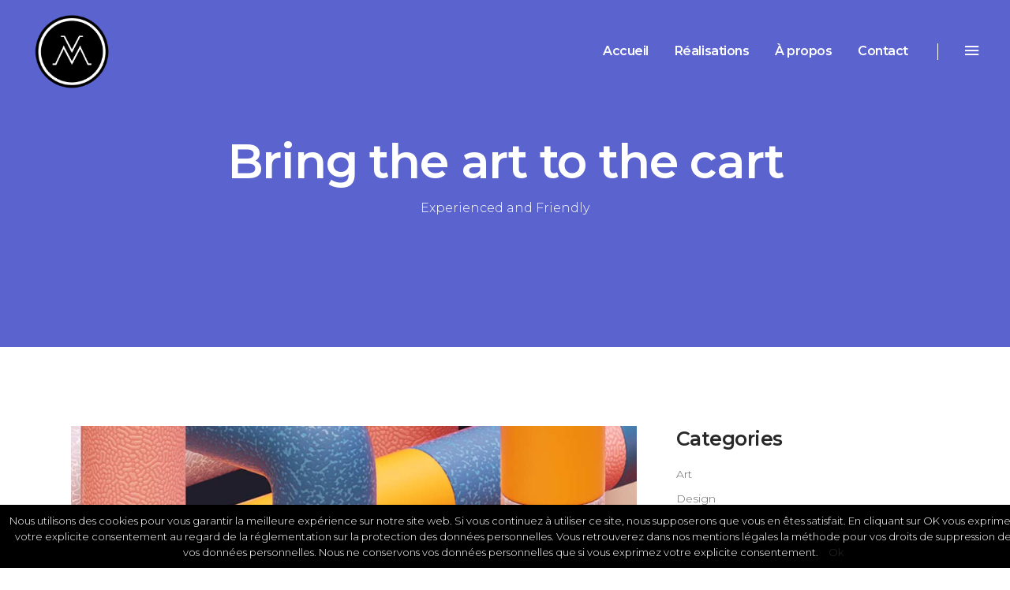

--- FILE ---
content_type: text/html; charset=UTF-8
request_url: https://maevariba.com/bring-the-art-to-the-cart/
body_size: 16674
content:
<!DOCTYPE html>
<html lang="fr-FR">
<head>
    		
		<meta charset="UTF-8"/>
		<link rel="profile" href="https://gmpg.org/xfn/11"/>
					<link rel="pingback" href="https://maevariba.com/xmlrpc.php">
			
				<meta name="viewport" content="width=device-width,initial-scale=1,user-scalable=yes">
		<title>Bring the art to the cart &#8211; Maeva Riba</title>
<meta name='robots' content='max-image-preview:large' />
	<style>img:is([sizes="auto" i], [sizes^="auto," i]) { contain-intrinsic-size: 3000px 1500px }</style>
	<link rel='dns-prefetch' href='//fonts.googleapis.com' />
<link rel="alternate" type="application/rss+xml" title="Maeva Riba &raquo; Flux" href="https://maevariba.com/feed/" />
<link rel="alternate" type="application/rss+xml" title="Maeva Riba &raquo; Flux des commentaires" href="https://maevariba.com/comments/feed/" />
<link rel="alternate" type="application/rss+xml" title="Maeva Riba &raquo; Bring the art to the cart Flux des commentaires" href="https://maevariba.com/bring-the-art-to-the-cart/feed/" />
<!-- This site uses the Google Analytics by MonsterInsights plugin v7.1.0 - Using Analytics tracking - https://www.monsterinsights.com/ -->
<script type="text/javascript" data-cfasync="false">
	var mi_version         = '7.1.0';
	var mi_track_user      = true;
	var mi_no_track_reason = '';
	
	var disableStr = 'ga-disable-UA-53518028-1';

	/* Function to detect opted out users */
	function __gaTrackerIsOptedOut() {
		return document.cookie.indexOf(disableStr + '=true') > -1;
	}

	/* Disable tracking if the opt-out cookie exists. */
	if ( __gaTrackerIsOptedOut() ) {
		window[disableStr] = true;
	}

	/* Opt-out function */
	function __gaTrackerOptout() {
	  document.cookie = disableStr + '=true; expires=Thu, 31 Dec 2099 23:59:59 UTC; path=/';
	  window[disableStr] = true;
	}
	
	if ( mi_track_user ) {
		(function(i,s,o,g,r,a,m){i['GoogleAnalyticsObject']=r;i[r]=i[r]||function(){
			(i[r].q=i[r].q||[]).push(arguments)},i[r].l=1*new Date();a=s.createElement(o),
			m=s.getElementsByTagName(o)[0];a.async=1;a.src=g;m.parentNode.insertBefore(a,m)
		})(window,document,'script','//www.google-analytics.com/analytics.js','__gaTracker');

		__gaTracker('create', 'UA-53518028-1', 'auto');
		__gaTracker('set', 'forceSSL', true);
		__gaTracker('require', 'displayfeatures');
		__gaTracker('require', 'linkid', 'linkid.js');
		__gaTracker('send','pageview');
	} else {
		console.log( "" );
		(function() {
			/* https://developers.google.com/analytics/devguides/collection/analyticsjs/ */
			var noopfn = function() {
				return null;
			};
			var noopnullfn = function() {
				return null;
			};
			var Tracker = function() {
				return null;
			};
			var p = Tracker.prototype;
			p.get = noopfn;
			p.set = noopfn;
			p.send = noopfn;
			var __gaTracker = function() {
				var len = arguments.length;
				if ( len === 0 ) {
					return;
				}
				var f = arguments[len-1];
				if ( typeof f !== 'object' || f === null || typeof f.hitCallback !== 'function' ) {
					console.log( 'Not running function __gaTracker(' + arguments[0] + " ....) because you are not being tracked. " + mi_no_track_reason );
					return;
				}
				try {
					f.hitCallback();
				} catch (ex) {

				}
			};
			__gaTracker.create = function() {
				return new Tracker();
			};
			__gaTracker.getByName = noopnullfn;
			__gaTracker.getAll = function() {
				return [];
			};
			__gaTracker.remove = noopfn;
			window['__gaTracker'] = __gaTracker;
					})();
		}
</script>
<!-- / Google Analytics by MonsterInsights -->
<script type="text/javascript">
/* <![CDATA[ */
window._wpemojiSettings = {"baseUrl":"https:\/\/s.w.org\/images\/core\/emoji\/15.0.3\/72x72\/","ext":".png","svgUrl":"https:\/\/s.w.org\/images\/core\/emoji\/15.0.3\/svg\/","svgExt":".svg","source":{"concatemoji":"https:\/\/maevariba.com\/wp-includes\/js\/wp-emoji-release.min.js?ver=6.7.4"}};
/*! This file is auto-generated */
!function(i,n){var o,s,e;function c(e){try{var t={supportTests:e,timestamp:(new Date).valueOf()};sessionStorage.setItem(o,JSON.stringify(t))}catch(e){}}function p(e,t,n){e.clearRect(0,0,e.canvas.width,e.canvas.height),e.fillText(t,0,0);var t=new Uint32Array(e.getImageData(0,0,e.canvas.width,e.canvas.height).data),r=(e.clearRect(0,0,e.canvas.width,e.canvas.height),e.fillText(n,0,0),new Uint32Array(e.getImageData(0,0,e.canvas.width,e.canvas.height).data));return t.every(function(e,t){return e===r[t]})}function u(e,t,n){switch(t){case"flag":return n(e,"\ud83c\udff3\ufe0f\u200d\u26a7\ufe0f","\ud83c\udff3\ufe0f\u200b\u26a7\ufe0f")?!1:!n(e,"\ud83c\uddfa\ud83c\uddf3","\ud83c\uddfa\u200b\ud83c\uddf3")&&!n(e,"\ud83c\udff4\udb40\udc67\udb40\udc62\udb40\udc65\udb40\udc6e\udb40\udc67\udb40\udc7f","\ud83c\udff4\u200b\udb40\udc67\u200b\udb40\udc62\u200b\udb40\udc65\u200b\udb40\udc6e\u200b\udb40\udc67\u200b\udb40\udc7f");case"emoji":return!n(e,"\ud83d\udc26\u200d\u2b1b","\ud83d\udc26\u200b\u2b1b")}return!1}function f(e,t,n){var r="undefined"!=typeof WorkerGlobalScope&&self instanceof WorkerGlobalScope?new OffscreenCanvas(300,150):i.createElement("canvas"),a=r.getContext("2d",{willReadFrequently:!0}),o=(a.textBaseline="top",a.font="600 32px Arial",{});return e.forEach(function(e){o[e]=t(a,e,n)}),o}function t(e){var t=i.createElement("script");t.src=e,t.defer=!0,i.head.appendChild(t)}"undefined"!=typeof Promise&&(o="wpEmojiSettingsSupports",s=["flag","emoji"],n.supports={everything:!0,everythingExceptFlag:!0},e=new Promise(function(e){i.addEventListener("DOMContentLoaded",e,{once:!0})}),new Promise(function(t){var n=function(){try{var e=JSON.parse(sessionStorage.getItem(o));if("object"==typeof e&&"number"==typeof e.timestamp&&(new Date).valueOf()<e.timestamp+604800&&"object"==typeof e.supportTests)return e.supportTests}catch(e){}return null}();if(!n){if("undefined"!=typeof Worker&&"undefined"!=typeof OffscreenCanvas&&"undefined"!=typeof URL&&URL.createObjectURL&&"undefined"!=typeof Blob)try{var e="postMessage("+f.toString()+"("+[JSON.stringify(s),u.toString(),p.toString()].join(",")+"));",r=new Blob([e],{type:"text/javascript"}),a=new Worker(URL.createObjectURL(r),{name:"wpTestEmojiSupports"});return void(a.onmessage=function(e){c(n=e.data),a.terminate(),t(n)})}catch(e){}c(n=f(s,u,p))}t(n)}).then(function(e){for(var t in e)n.supports[t]=e[t],n.supports.everything=n.supports.everything&&n.supports[t],"flag"!==t&&(n.supports.everythingExceptFlag=n.supports.everythingExceptFlag&&n.supports[t]);n.supports.everythingExceptFlag=n.supports.everythingExceptFlag&&!n.supports.flag,n.DOMReady=!1,n.readyCallback=function(){n.DOMReady=!0}}).then(function(){return e}).then(function(){var e;n.supports.everything||(n.readyCallback(),(e=n.source||{}).concatemoji?t(e.concatemoji):e.wpemoji&&e.twemoji&&(t(e.twemoji),t(e.wpemoji)))}))}((window,document),window._wpemojiSettings);
/* ]]> */
</script>
<style id='wp-emoji-styles-inline-css' type='text/css'>

	img.wp-smiley, img.emoji {
		display: inline !important;
		border: none !important;
		box-shadow: none !important;
		height: 1em !important;
		width: 1em !important;
		margin: 0 0.07em !important;
		vertical-align: -0.1em !important;
		background: none !important;
		padding: 0 !important;
	}
</style>
<link rel='stylesheet' id='wp-block-library-css' href='https://maevariba.com/wp-includes/css/dist/block-library/style.min.css?ver=6.7.4' type='text/css' media='all' />
<style id='classic-theme-styles-inline-css' type='text/css'>
/*! This file is auto-generated */
.wp-block-button__link{color:#fff;background-color:#32373c;border-radius:9999px;box-shadow:none;text-decoration:none;padding:calc(.667em + 2px) calc(1.333em + 2px);font-size:1.125em}.wp-block-file__button{background:#32373c;color:#fff;text-decoration:none}
</style>
<style id='global-styles-inline-css' type='text/css'>
:root{--wp--preset--aspect-ratio--square: 1;--wp--preset--aspect-ratio--4-3: 4/3;--wp--preset--aspect-ratio--3-4: 3/4;--wp--preset--aspect-ratio--3-2: 3/2;--wp--preset--aspect-ratio--2-3: 2/3;--wp--preset--aspect-ratio--16-9: 16/9;--wp--preset--aspect-ratio--9-16: 9/16;--wp--preset--color--black: #000000;--wp--preset--color--cyan-bluish-gray: #abb8c3;--wp--preset--color--white: #ffffff;--wp--preset--color--pale-pink: #f78da7;--wp--preset--color--vivid-red: #cf2e2e;--wp--preset--color--luminous-vivid-orange: #ff6900;--wp--preset--color--luminous-vivid-amber: #fcb900;--wp--preset--color--light-green-cyan: #7bdcb5;--wp--preset--color--vivid-green-cyan: #00d084;--wp--preset--color--pale-cyan-blue: #8ed1fc;--wp--preset--color--vivid-cyan-blue: #0693e3;--wp--preset--color--vivid-purple: #9b51e0;--wp--preset--gradient--vivid-cyan-blue-to-vivid-purple: linear-gradient(135deg,rgba(6,147,227,1) 0%,rgb(155,81,224) 100%);--wp--preset--gradient--light-green-cyan-to-vivid-green-cyan: linear-gradient(135deg,rgb(122,220,180) 0%,rgb(0,208,130) 100%);--wp--preset--gradient--luminous-vivid-amber-to-luminous-vivid-orange: linear-gradient(135deg,rgba(252,185,0,1) 0%,rgba(255,105,0,1) 100%);--wp--preset--gradient--luminous-vivid-orange-to-vivid-red: linear-gradient(135deg,rgba(255,105,0,1) 0%,rgb(207,46,46) 100%);--wp--preset--gradient--very-light-gray-to-cyan-bluish-gray: linear-gradient(135deg,rgb(238,238,238) 0%,rgb(169,184,195) 100%);--wp--preset--gradient--cool-to-warm-spectrum: linear-gradient(135deg,rgb(74,234,220) 0%,rgb(151,120,209) 20%,rgb(207,42,186) 40%,rgb(238,44,130) 60%,rgb(251,105,98) 80%,rgb(254,248,76) 100%);--wp--preset--gradient--blush-light-purple: linear-gradient(135deg,rgb(255,206,236) 0%,rgb(152,150,240) 100%);--wp--preset--gradient--blush-bordeaux: linear-gradient(135deg,rgb(254,205,165) 0%,rgb(254,45,45) 50%,rgb(107,0,62) 100%);--wp--preset--gradient--luminous-dusk: linear-gradient(135deg,rgb(255,203,112) 0%,rgb(199,81,192) 50%,rgb(65,88,208) 100%);--wp--preset--gradient--pale-ocean: linear-gradient(135deg,rgb(255,245,203) 0%,rgb(182,227,212) 50%,rgb(51,167,181) 100%);--wp--preset--gradient--electric-grass: linear-gradient(135deg,rgb(202,248,128) 0%,rgb(113,206,126) 100%);--wp--preset--gradient--midnight: linear-gradient(135deg,rgb(2,3,129) 0%,rgb(40,116,252) 100%);--wp--preset--font-size--small: 13px;--wp--preset--font-size--medium: 20px;--wp--preset--font-size--large: 36px;--wp--preset--font-size--x-large: 42px;--wp--preset--spacing--20: 0.44rem;--wp--preset--spacing--30: 0.67rem;--wp--preset--spacing--40: 1rem;--wp--preset--spacing--50: 1.5rem;--wp--preset--spacing--60: 2.25rem;--wp--preset--spacing--70: 3.38rem;--wp--preset--spacing--80: 5.06rem;--wp--preset--shadow--natural: 6px 6px 9px rgba(0, 0, 0, 0.2);--wp--preset--shadow--deep: 12px 12px 50px rgba(0, 0, 0, 0.4);--wp--preset--shadow--sharp: 6px 6px 0px rgba(0, 0, 0, 0.2);--wp--preset--shadow--outlined: 6px 6px 0px -3px rgba(255, 255, 255, 1), 6px 6px rgba(0, 0, 0, 1);--wp--preset--shadow--crisp: 6px 6px 0px rgba(0, 0, 0, 1);}:where(.is-layout-flex){gap: 0.5em;}:where(.is-layout-grid){gap: 0.5em;}body .is-layout-flex{display: flex;}.is-layout-flex{flex-wrap: wrap;align-items: center;}.is-layout-flex > :is(*, div){margin: 0;}body .is-layout-grid{display: grid;}.is-layout-grid > :is(*, div){margin: 0;}:where(.wp-block-columns.is-layout-flex){gap: 2em;}:where(.wp-block-columns.is-layout-grid){gap: 2em;}:where(.wp-block-post-template.is-layout-flex){gap: 1.25em;}:where(.wp-block-post-template.is-layout-grid){gap: 1.25em;}.has-black-color{color: var(--wp--preset--color--black) !important;}.has-cyan-bluish-gray-color{color: var(--wp--preset--color--cyan-bluish-gray) !important;}.has-white-color{color: var(--wp--preset--color--white) !important;}.has-pale-pink-color{color: var(--wp--preset--color--pale-pink) !important;}.has-vivid-red-color{color: var(--wp--preset--color--vivid-red) !important;}.has-luminous-vivid-orange-color{color: var(--wp--preset--color--luminous-vivid-orange) !important;}.has-luminous-vivid-amber-color{color: var(--wp--preset--color--luminous-vivid-amber) !important;}.has-light-green-cyan-color{color: var(--wp--preset--color--light-green-cyan) !important;}.has-vivid-green-cyan-color{color: var(--wp--preset--color--vivid-green-cyan) !important;}.has-pale-cyan-blue-color{color: var(--wp--preset--color--pale-cyan-blue) !important;}.has-vivid-cyan-blue-color{color: var(--wp--preset--color--vivid-cyan-blue) !important;}.has-vivid-purple-color{color: var(--wp--preset--color--vivid-purple) !important;}.has-black-background-color{background-color: var(--wp--preset--color--black) !important;}.has-cyan-bluish-gray-background-color{background-color: var(--wp--preset--color--cyan-bluish-gray) !important;}.has-white-background-color{background-color: var(--wp--preset--color--white) !important;}.has-pale-pink-background-color{background-color: var(--wp--preset--color--pale-pink) !important;}.has-vivid-red-background-color{background-color: var(--wp--preset--color--vivid-red) !important;}.has-luminous-vivid-orange-background-color{background-color: var(--wp--preset--color--luminous-vivid-orange) !important;}.has-luminous-vivid-amber-background-color{background-color: var(--wp--preset--color--luminous-vivid-amber) !important;}.has-light-green-cyan-background-color{background-color: var(--wp--preset--color--light-green-cyan) !important;}.has-vivid-green-cyan-background-color{background-color: var(--wp--preset--color--vivid-green-cyan) !important;}.has-pale-cyan-blue-background-color{background-color: var(--wp--preset--color--pale-cyan-blue) !important;}.has-vivid-cyan-blue-background-color{background-color: var(--wp--preset--color--vivid-cyan-blue) !important;}.has-vivid-purple-background-color{background-color: var(--wp--preset--color--vivid-purple) !important;}.has-black-border-color{border-color: var(--wp--preset--color--black) !important;}.has-cyan-bluish-gray-border-color{border-color: var(--wp--preset--color--cyan-bluish-gray) !important;}.has-white-border-color{border-color: var(--wp--preset--color--white) !important;}.has-pale-pink-border-color{border-color: var(--wp--preset--color--pale-pink) !important;}.has-vivid-red-border-color{border-color: var(--wp--preset--color--vivid-red) !important;}.has-luminous-vivid-orange-border-color{border-color: var(--wp--preset--color--luminous-vivid-orange) !important;}.has-luminous-vivid-amber-border-color{border-color: var(--wp--preset--color--luminous-vivid-amber) !important;}.has-light-green-cyan-border-color{border-color: var(--wp--preset--color--light-green-cyan) !important;}.has-vivid-green-cyan-border-color{border-color: var(--wp--preset--color--vivid-green-cyan) !important;}.has-pale-cyan-blue-border-color{border-color: var(--wp--preset--color--pale-cyan-blue) !important;}.has-vivid-cyan-blue-border-color{border-color: var(--wp--preset--color--vivid-cyan-blue) !important;}.has-vivid-purple-border-color{border-color: var(--wp--preset--color--vivid-purple) !important;}.has-vivid-cyan-blue-to-vivid-purple-gradient-background{background: var(--wp--preset--gradient--vivid-cyan-blue-to-vivid-purple) !important;}.has-light-green-cyan-to-vivid-green-cyan-gradient-background{background: var(--wp--preset--gradient--light-green-cyan-to-vivid-green-cyan) !important;}.has-luminous-vivid-amber-to-luminous-vivid-orange-gradient-background{background: var(--wp--preset--gradient--luminous-vivid-amber-to-luminous-vivid-orange) !important;}.has-luminous-vivid-orange-to-vivid-red-gradient-background{background: var(--wp--preset--gradient--luminous-vivid-orange-to-vivid-red) !important;}.has-very-light-gray-to-cyan-bluish-gray-gradient-background{background: var(--wp--preset--gradient--very-light-gray-to-cyan-bluish-gray) !important;}.has-cool-to-warm-spectrum-gradient-background{background: var(--wp--preset--gradient--cool-to-warm-spectrum) !important;}.has-blush-light-purple-gradient-background{background: var(--wp--preset--gradient--blush-light-purple) !important;}.has-blush-bordeaux-gradient-background{background: var(--wp--preset--gradient--blush-bordeaux) !important;}.has-luminous-dusk-gradient-background{background: var(--wp--preset--gradient--luminous-dusk) !important;}.has-pale-ocean-gradient-background{background: var(--wp--preset--gradient--pale-ocean) !important;}.has-electric-grass-gradient-background{background: var(--wp--preset--gradient--electric-grass) !important;}.has-midnight-gradient-background{background: var(--wp--preset--gradient--midnight) !important;}.has-small-font-size{font-size: var(--wp--preset--font-size--small) !important;}.has-medium-font-size{font-size: var(--wp--preset--font-size--medium) !important;}.has-large-font-size{font-size: var(--wp--preset--font-size--large) !important;}.has-x-large-font-size{font-size: var(--wp--preset--font-size--x-large) !important;}
:where(.wp-block-post-template.is-layout-flex){gap: 1.25em;}:where(.wp-block-post-template.is-layout-grid){gap: 1.25em;}
:where(.wp-block-columns.is-layout-flex){gap: 2em;}:where(.wp-block-columns.is-layout-grid){gap: 2em;}
:root :where(.wp-block-pullquote){font-size: 1.5em;line-height: 1.6;}
</style>
<link rel='stylesheet' id='contact-form-7-css' href='https://maevariba.com/wp-content/plugins/contact-form-7/includes/css/styles.css?ver=5.7.7' type='text/css' media='all' />
<link rel='stylesheet' id='cookie-notice-front-css' href='https://maevariba.com/wp-content/plugins/cookie-notice/css/front.min.css?ver=6.7.4' type='text/css' media='all' />
<link rel='stylesheet' id='rs-plugin-settings-css' href='https://maevariba.com/wp-content/plugins/revslider/public/assets/css/settings.css?ver=5.4.8' type='text/css' media='all' />
<style id='rs-plugin-settings-inline-css' type='text/css'>
#rs-demo-id {}
</style>
<link rel='stylesheet' id='atmosphere_edge_default_style-css' href='https://maevariba.com/wp-content/themes/atmosphere/style.css?ver=6.7.4' type='text/css' media='all' />
<link rel='stylesheet' id='atmosphere_edge_modules-css' href='https://maevariba.com/wp-content/themes/atmosphere/assets/css/modules.min.css?ver=6.7.4' type='text/css' media='all' />
<style id='atmosphere_edge_modules-inline-css' type='text/css'>
@media only screen and (max-width: 680px) {
  .edgtf-footer-top-holder input.wpcf7-form-control.wpcf7-submit {
    padding: 0 22px;
  }
}
@media only screen and (min-width: 1025px) { 
  .edgtf-page-footer .edgtf-footer-bottom-holder .edgtf-footer-bottom-inner .edgtf-grid-col-3:last-child {
    text-align: center;
  }
}
/* generated in /home/maevaribwi/www/wp-content/themes/atmosphere/framework/admin/options/general/map.php atmosphere_edge_page_general_style function */
.postid-285.edgtf-boxed .edgtf-wrapper { background-attachment: fixed;}

/* generated in /home/maevaribwi/www/wp-content/themes/atmosphere/framework/admin/options/general/map.php atmosphere_edge_page_general_style function */
.postid-285.edgtf-paspartu-enabled .edgtf-wrapper { background-color: #f8bdac;padding: 1%;}

/* generated in /home/maevaribwi/www/wp-content/themes/atmosphere/framework/admin/options/general/map.php atmosphere_edge_page_general_style function */
.postid-285.edgtf-paspartu-enabled .edgtf-wrapper:after, .postid-285.edgtf-paspartu-enabled .edgtf-wrapper:before { background-color: #f8bdac;height: 1%;}

/* generated in /home/maevaribwi/www/wp-content/themes/atmosphere/framework/modules/header/admin/custom-styles/header-custom-styles.php atmosphere_edge_header_menu_area_page_style function */
.postid-285 .edgtf-page-header .edgtf-menu-area { height: 130px;}

/* generated in /home/maevaribwi/www/wp-content/themes/atmosphere/framework/modules/header/helper-functions.php atmosphere_edge_header_area_style function */
.postid-285 .edgtf-page-header .edgtf-menu-area { background-color: rgba(255, 255, 255, 0);}

/* generated in /home/maevaribwi/www/wp-content/themes/atmosphere/functions.php atmosphere_edge_content_padding_top function */
.postid-285 .edgtf-content .edgtf-content-inner > .edgtf-container > .edgtf-container-inner, .postid-285 .edgtf-content .edgtf-content-inner > .edgtf-full-width > .edgtf-full-width-inner { padding-top: 100px;}

/* generated in /home/maevaribwi/www/wp-content/themes/atmosphere/assets/custom-styles/general-custom-styles.php atmosphere_edge_smooth_page_transition_styles function */
.edgtf-smooth-transition-loader { background-color: #ffffff;}

/* generated in /home/maevaribwi/www/wp-content/themes/atmosphere/framework/modules/header/types/fixed-header/admin/custom-styles/fixed-header-custom-styles.php atmosphere_edge_fixed_header_paspartu_style function */
.postid-285.edgtf-paspartu-enabled .edgtf-page-header .edgtf-fixed-wrapper.fixed { top: 1%;padding-left: 1%;padding-right: 1%;}

/* generated in /home/maevaribwi/www/wp-content/themes/atmosphere/framework/modules/header/types/mobile-header/admin/custom-styles/mobile-header-custom-styles.php atmosphere_edge_mobile_header_paspartu_style function */
.postid-285.edgtf-sticky-up-mobile-header.edgtf-paspartu-enabled .mobile-header-appear .edgtf-mobile-header-inner { top: 1%;padding-left: 1%;padding-right: 1%;}


</style>
<link rel='stylesheet' id='edgtf_font_awesome-css' href='https://maevariba.com/wp-content/themes/atmosphere/assets/css/font-awesome/css/font-awesome.min.css?ver=6.7.4' type='text/css' media='all' />
<link rel='stylesheet' id='edgtf_font_elegant-css' href='https://maevariba.com/wp-content/themes/atmosphere/assets/css/elegant-icons/style.min.css?ver=6.7.4' type='text/css' media='all' />
<link rel='stylesheet' id='edgtf_ion_icons-css' href='https://maevariba.com/wp-content/themes/atmosphere/assets/css/ion-icons/css/ionicons.min.css?ver=6.7.4' type='text/css' media='all' />
<link rel='stylesheet' id='edgtf_linea_icons-css' href='https://maevariba.com/wp-content/themes/atmosphere/assets/css/linea-icons/style.css?ver=6.7.4' type='text/css' media='all' />
<link rel='stylesheet' id='edgtf_simple_line_icons-css' href='https://maevariba.com/wp-content/themes/atmosphere/assets/css/simple-line-icons/simple-line-icons.css?ver=6.7.4' type='text/css' media='all' />
<link rel='stylesheet' id='mediaelement-css' href='https://maevariba.com/wp-includes/js/mediaelement/mediaelementplayer-legacy.min.css?ver=4.2.17' type='text/css' media='all' />
<link rel='stylesheet' id='wp-mediaelement-css' href='https://maevariba.com/wp-includes/js/mediaelement/wp-mediaelement.min.css?ver=6.7.4' type='text/css' media='all' />
<link rel='stylesheet' id='atmosphere_edge_style_dynamic-css' href='https://maevariba.com/wp-content/themes/atmosphere/assets/css/style_dynamic.css?ver=1534780013' type='text/css' media='all' />
<link rel='stylesheet' id='atmosphere_edge_modules_responsive-css' href='https://maevariba.com/wp-content/themes/atmosphere/assets/css/modules-responsive.min.css?ver=6.7.4' type='text/css' media='all' />
<link rel='stylesheet' id='atmosphere_edge_style_dynamic_responsive-css' href='https://maevariba.com/wp-content/themes/atmosphere/assets/css/style_dynamic_responsive.css?ver=1534780013' type='text/css' media='all' />
<link rel='stylesheet' id='atmosphere_edge_google_fonts-css' href='https://fonts.googleapis.com/css?family=Montserrat%3A300%2C300italic%2C600%2C600italic%2C700%2C700italic&#038;subset=latin-ext&#038;ver=1.0.0' type='text/css' media='all' />
<link rel='stylesheet' id='js_composer_front-css' href='https://maevariba.com/wp-content/plugins/js_composer/assets/css/js_composer.min.css?ver=5.5.2' type='text/css' media='all' />
<script>if (document.location.protocol != "https:") {document.location = document.URL.replace(/^http:/i, "https:");}</script><script type="text/javascript" id="monsterinsights-frontend-script-js-extra">
/* <![CDATA[ */
var monsterinsights_frontend = {"js_events_tracking":"true","is_debug_mode":"false","download_extensions":"doc,exe,js,pdf,ppt,tgz,zip,xls","inbound_paths":"","home_url":"https:\/\/maevariba.com","track_download_as":"event","internal_label":"int","hash_tracking":"false"};
/* ]]> */
</script>
<script type="text/javascript" src="https://maevariba.com/wp-content/plugins/google-analytics-for-wordpress/assets/js/frontend.min.js?ver=7.1.0" id="monsterinsights-frontend-script-js"></script>
<script type="text/javascript" src="https://maevariba.com/wp-includes/js/jquery/jquery.min.js?ver=3.7.1" id="jquery-core-js"></script>
<script type="text/javascript" src="https://maevariba.com/wp-includes/js/jquery/jquery-migrate.min.js?ver=3.4.1" id="jquery-migrate-js"></script>
<script type="text/javascript" id="cookie-notice-front-js-extra">
/* <![CDATA[ */
var cnArgs = {"ajaxurl":"https:\/\/maevariba.com\/wp-admin\/admin-ajax.php","hideEffect":"fade","onScroll":"no","onScrollOffset":"100","cookieName":"cookie_notice_accepted","cookieValue":"true","cookieTime":"2592000","cookiePath":"\/","cookieDomain":"","redirection":"","cache":"","refuse":"no","revoke_cookies":"0","revoke_cookies_opt":"automatic","secure":"1"};
/* ]]> */
</script>
<script type="text/javascript" src="https://maevariba.com/wp-content/plugins/cookie-notice/js/front.min.js?ver=1.2.44" id="cookie-notice-front-js"></script>
<script type="text/javascript" src="https://maevariba.com/wp-content/plugins/revslider/public/assets/js/jquery.themepunch.tools.min.js?ver=5.4.8" id="tp-tools-js"></script>
<script type="text/javascript" src="https://maevariba.com/wp-content/plugins/revslider/public/assets/js/jquery.themepunch.revolution.min.js?ver=5.4.8" id="revmin-js"></script>
<link rel="https://api.w.org/" href="https://maevariba.com/wp-json/" /><link rel="alternate" title="JSON" type="application/json" href="https://maevariba.com/wp-json/wp/v2/posts/285" /><link rel="EditURI" type="application/rsd+xml" title="RSD" href="https://maevariba.com/xmlrpc.php?rsd" />
<meta name="generator" content="WordPress 6.7.4" />
<link rel="canonical" href="https://maevariba.com/bring-the-art-to-the-cart/" />
<link rel='shortlink' href='https://maevariba.com/?p=285' />
<link rel="alternate" title="oEmbed (JSON)" type="application/json+oembed" href="https://maevariba.com/wp-json/oembed/1.0/embed?url=https%3A%2F%2Fmaevariba.com%2Fbring-the-art-to-the-cart%2F" />
<link rel="alternate" title="oEmbed (XML)" type="text/xml+oembed" href="https://maevariba.com/wp-json/oembed/1.0/embed?url=https%3A%2F%2Fmaevariba.com%2Fbring-the-art-to-the-cart%2F&#038;format=xml" />
<script type="text/javascript">
(function(url){
	if(/(?:Chrome\/26\.0\.1410\.63 Safari\/537\.31|WordfenceTestMonBot)/.test(navigator.userAgent)){ return; }
	var addEvent = function(evt, handler) {
		if (window.addEventListener) {
			document.addEventListener(evt, handler, false);
		} else if (window.attachEvent) {
			document.attachEvent('on' + evt, handler);
		}
	};
	var removeEvent = function(evt, handler) {
		if (window.removeEventListener) {
			document.removeEventListener(evt, handler, false);
		} else if (window.detachEvent) {
			document.detachEvent('on' + evt, handler);
		}
	};
	var evts = 'contextmenu dblclick drag dragend dragenter dragleave dragover dragstart drop keydown keypress keyup mousedown mousemove mouseout mouseover mouseup mousewheel scroll'.split(' ');
	var logHuman = function() {
		if (window.wfLogHumanRan) { return; }
		window.wfLogHumanRan = true;
		var wfscr = document.createElement('script');
		wfscr.type = 'text/javascript';
		wfscr.async = true;
		wfscr.src = url + '&r=' + Math.random();
		(document.getElementsByTagName('head')[0]||document.getElementsByTagName('body')[0]).appendChild(wfscr);
		for (var i = 0; i < evts.length; i++) {
			removeEvent(evts[i], logHuman);
		}
	};
	for (var i = 0; i < evts.length; i++) {
		addEvent(evts[i], logHuman);
	}
})('//maevariba.com/?wordfence_lh=1&hid=C737B3CA4FB9C1447EEB7D3F80D39F94');
</script><meta name="generator" content="Powered by WPBakery Page Builder - drag and drop page builder for WordPress."/>
<!--[if lte IE 9]><link rel="stylesheet" type="text/css" href="https://maevariba.com/wp-content/plugins/js_composer/assets/css/vc_lte_ie9.min.css" media="screen"><![endif]--><meta name="generator" content="Powered by Slider Revolution 5.4.8 - responsive, Mobile-Friendly Slider Plugin for WordPress with comfortable drag and drop interface." />
<link rel="icon" href="https://maevariba.com/wp-content/uploads/2018/08/LOGO_dark-2-150x150.png" sizes="32x32" />
<link rel="icon" href="https://maevariba.com/wp-content/uploads/2018/08/LOGO_dark-2.png" sizes="192x192" />
<link rel="apple-touch-icon" href="https://maevariba.com/wp-content/uploads/2018/08/LOGO_dark-2.png" />
<meta name="msapplication-TileImage" content="https://maevariba.com/wp-content/uploads/2018/08/LOGO_dark-2.png" />
<script type="text/javascript">function setREVStartSize(e){									
						try{ e.c=jQuery(e.c);var i=jQuery(window).width(),t=9999,r=0,n=0,l=0,f=0,s=0,h=0;
							if(e.responsiveLevels&&(jQuery.each(e.responsiveLevels,function(e,f){f>i&&(t=r=f,l=e),i>f&&f>r&&(r=f,n=e)}),t>r&&(l=n)),f=e.gridheight[l]||e.gridheight[0]||e.gridheight,s=e.gridwidth[l]||e.gridwidth[0]||e.gridwidth,h=i/s,h=h>1?1:h,f=Math.round(h*f),"fullscreen"==e.sliderLayout){var u=(e.c.width(),jQuery(window).height());if(void 0!=e.fullScreenOffsetContainer){var c=e.fullScreenOffsetContainer.split(",");if (c) jQuery.each(c,function(e,i){u=jQuery(i).length>0?u-jQuery(i).outerHeight(!0):u}),e.fullScreenOffset.split("%").length>1&&void 0!=e.fullScreenOffset&&e.fullScreenOffset.length>0?u-=jQuery(window).height()*parseInt(e.fullScreenOffset,0)/100:void 0!=e.fullScreenOffset&&e.fullScreenOffset.length>0&&(u-=parseInt(e.fullScreenOffset,0))}f=u}else void 0!=e.minHeight&&f<e.minHeight&&(f=e.minHeight);e.c.closest(".rev_slider_wrapper").css({height:f})					
						}catch(d){console.log("Failure at Presize of Slider:"+d)}						
					};</script>
<style type="text/css" data-type="vc_shortcodes-custom-css">.vc_custom_1495016585919{padding-top: 23px !important;padding-bottom: 7px !important;}.vc_custom_1495016242419{padding-top: 17px !important;}</style><noscript><style type="text/css"> .wpb_animate_when_almost_visible { opacity: 1; }</style></noscript></head>
<body data-rsssl=1 class="post-template-default single single-post postid-285 single-format-standard cookies-not-set edgt-core-1.0 atmosphere-ver-1.3 edgtf-grid-1200 edgtf-light-header edgtf-fixed-on-scroll edgtf-dropdown-default edgtf-header-standard edgtf-menu-area-shadow-disable edgtf-menu-area-in-grid-shadow-disable edgtf-menu-area-border-disable edgtf-menu-area-in-grid-border-disable edgtf-header-vertical-shadow-disable edgtf-header-vertical-border-disable edgtf-side-menu-slide-from-right edgtf-default-mobile-header edgtf-sticky-up-mobile-header wpb-js-composer js-comp-ver-5.5.2 vc_responsive" itemscope itemtype="http://schema.org/WebPage">
    <section class="edgtf-side-menu">
	<div class="edgtf-close-side-menu-holder">
		<a class="edgtf-close-side-menu" href="#" target="_self">
			<i class="edgtf-icon-ion-icon ion-android-close " ></i>		</a>
	</div>
	<div id="nav_menu-3" class="widget edgtf-sidearea widget_nav_menu"><div class="menu-main-menu-container"><ul id="menu-main-menu" class="menu"><li id="menu-item-4979" class="menu-item menu-item-type-post_type menu-item-object-page menu-item-home menu-item-4979"><a href="https://maevariba.com/">Accueil</a></li>
<li id="menu-item-4562" class="menu-item menu-item-type-post_type menu-item-object-page menu-item-4562"><a href="https://maevariba.com/portfolio/">Réalisations</a></li>
<li id="menu-item-4559" class="menu-item menu-item-type-post_type menu-item-object-page menu-item-4559"><a href="https://maevariba.com/maeva-riba/">À propos</a></li>
<li id="menu-item-4653" class="menu-item menu-item-type-post_type menu-item-object-page menu-item-4653"><a href="https://maevariba.com/contact/">Contact</a></li>
</ul></div></div>		
		<div class="widget edgtf-raw-html-widget edgtf-absolute-bottom-position ">
			<h6 class="edgtf-widget-small-title">E-mail</h6>
<p><a href="mailto:maeva.riba@gmail.com">maeva.riba@gmail.com</a></p>
<div class="edgtf-small-separator"></div>
<h6 class="edgtf-widget-small-title">Téléphone</h6>
<p>09 81 95 32 04</p>
<p>06 62 30 57 96</p>
<div class="edgtf-small-separator"></div>
<h6 class="edgtf-widget-small-title">Cannes</h6>
<p>29 rue du Dr Calmette</p>		</div>
		
        <a class="edgtf-social-icon-widget-holder edgtf-icon-has-hover" data-hover-color="#f4f4f4" style="color: #ffffff;;font-size: 25px;margin: 8px;" href="https://www.instagram.com/maevariba/" target="_self">
            <span class="edgtf-social-icon-widget fa fa-instagram     "></span>        </a>
    
        <a class="edgtf-social-icon-widget-holder edgtf-icon-has-hover" data-hover-color="#f4f4f4" style="color: #ffffff;;font-size: 25px;margin: 8px;" href="https://www.linkedin.com/in/maevariba/" target="_self">
            <span class="edgtf-social-icon-widget fa fa-linkedin     "></span>        </a>
    
        <a class="edgtf-social-icon-widget-holder edgtf-icon-has-hover" data-hover-color="#f4f4f4" style="color: #ffffff;;font-size: 25px;margin: 8px;" href="https://www.pinterest.fr/maevariba/" target="_self">
            <span class="edgtf-social-icon-widget fa fa-pinterest     "></span>        </a>
    
        <a class="edgtf-social-icon-widget-holder edgtf-icon-has-hover" data-hover-color="#f4f4f4" style="color: #ffffff;;font-size: 25px;margin: 8px, 0px, 8px, 8px;" href="https://www.behance.net/maevariba" target="_self">
            <span class="edgtf-social-icon-widget fa fa-behance     "></span>        </a>
    </section>
    <div class="edgtf-wrapper">
        <div class="edgtf-wrapper-inner">
            
<header class="edgtf-page-header">
		
			<div class="edgtf-fixed-wrapper">
				
	<div class="edgtf-menu-area edgtf-menu-right">
				
						
			<div class="edgtf-vertical-align-containers">
				<div class="edgtf-position-left">
					<div class="edgtf-position-left-inner">
						

<div class="edgtf-logo-wrapper">
    <a itemprop="url" href="https://maevariba.com/" style="height: 95px;">
        <img itemprop="image" class="edgtf-normal-logo" src="https://maevariba.com/wp-content/uploads/2018/08/LOGO_dark-1.png" width="200" height="191"  alt="logo"/>
        <img itemprop="image" class="edgtf-dark-logo" src="https://maevariba.com/wp-content/uploads/2018/08/LOGO_dark-2.png"  alt="dark logo"/>        <img itemprop="image" class="edgtf-light-logo" src="https://maevariba.com/wp-content/uploads/2018/08/LOGO_dark-2.png"  alt="light logo"/>    </a>
</div>

											</div>
				</div>
								<div class="edgtf-position-right">
					<div class="edgtf-position-right-inner">
													
<nav class="edgtf-main-menu edgtf-drop-down edgtf-default-nav">
    <ul id="menu-main-menu-1" class="clearfix"><li id="nav-menu-item-4979" class="menu-item menu-item-type-post_type menu-item-object-page menu-item-home  narrow"><a href="https://maevariba.com/" class=""><span class="item_outer"><span class="item_text">Accueil</span></span></a></li>
<li id="nav-menu-item-4562" class="menu-item menu-item-type-post_type menu-item-object-page  narrow"><a href="https://maevariba.com/portfolio/" class=""><span class="item_outer"><span class="item_text">Réalisations</span></span></a></li>
<li id="nav-menu-item-4559" class="menu-item menu-item-type-post_type menu-item-object-page  narrow"><a href="https://maevariba.com/maeva-riba/" class=""><span class="item_outer"><span class="item_text">À propos</span></span></a></li>
<li id="nav-menu-item-4653" class="menu-item menu-item-type-post_type menu-item-object-page  narrow"><a href="https://maevariba.com/contact/" class=""><span class="item_outer"><span class="item_text">Contact</span></span></a></li>
</ul></nav>

												<div class="widget edgtf-separator-widget"><div class="edgtf-separator-holder clearfix  edgtf-separator-center edgtf-separator-normal">
	<div class="edgtf-separator" style="border-color: transparent;border-style: solid;width: 16px;border-bottom-width: 0px"></div>
</div>
</div><div class="widget edgtf-separator-widget"><div class="edgtf-separator-holder clearfix  edgtf-separator-center edgtf-separator-normal">
	<div class="edgtf-separator" style="border-color: #999999;border-style: solid;width: 1px;border-bottom-width: 21px"></div>
</div>
</div>		
		<a class="edgtf-side-menu-button-opener edgtf-icon-has-hover"  href="javascript:void(0)" style="margin: 0 0 0 30px">
						<span class="edgtf-side-menu-icon">
        		<i class="edgtf-icon-ion-icon ion-android-menu " ></i>        	</span>
		</a>
						</div>
				</div>
			</div>
			
			</div>
			
			</div>
		
		
	</header>


<header class="edgtf-mobile-header">
		
	<div class="edgtf-mobile-header-inner">
		<div class="edgtf-mobile-header-holder">
			<div class="edgtf-grid">
				<div class="edgtf-vertical-align-containers">
					<div class="edgtf-vertical-align-containers">
													<div class="edgtf-mobile-menu-opener">
								<a href="javascript:void(0)">
									<span class="edgtf-mobile-menu-icon">
										<i class="edgtf-icon-ion-icon ion-android-menu " ></i>									</span>
																	</a>
							</div>
												<div class="edgtf-position-center">
							<div class="edgtf-position-center-inner">
								

<div class="edgtf-mobile-logo-wrapper">
    <a itemprop="url" href="https://maevariba.com/" style="height: 136px">
        <img itemprop="image" src="https://maevariba.com/wp-content/uploads/2018/08/LOGO_dark.png" width="286" height="273"  alt="Mobile Logo"/>
    </a>
</div>

							</div>
						</div>
						<div class="edgtf-position-right">
							<div class="edgtf-position-right-inner">
															</div>
						</div>
					</div>
				</div>
			</div>
		</div>
		
<nav class="edgtf-mobile-nav">
    <div class="edgtf-grid">
        <ul id="menu-main-menu-2" class=""><li id="mobile-menu-item-4979" class="menu-item menu-item-type-post_type menu-item-object-page menu-item-home "><a href="https://maevariba.com/" class=""><span>Accueil</span></a></li>
<li id="mobile-menu-item-4562" class="menu-item menu-item-type-post_type menu-item-object-page "><a href="https://maevariba.com/portfolio/" class=""><span>Réalisations</span></a></li>
<li id="mobile-menu-item-4559" class="menu-item menu-item-type-post_type menu-item-object-page "><a href="https://maevariba.com/maeva-riba/" class=""><span>À propos</span></a></li>
<li id="mobile-menu-item-4653" class="menu-item menu-item-type-post_type menu-item-object-page "><a href="https://maevariba.com/contact/" class=""><span>Contact</span></a></li>
</ul>    </div>
</nav>

	</div>
	
	</header>

	
	        	        
            <div class="edgtf-content" style="margin-top: -130px">
                <div class="edgtf-content-inner">
<div class="edgtf-title-holder edgtf-centered-type" style="height: 440px;background-color: #5b63ce" data-height="310">
		<div class="edgtf-title-wrapper" >
		<div class="edgtf-title-inner">
			<div class="edgtf-grid">
									<h1 class="edgtf-page-title entry-title" style="color: #ffffff">Bring the art to the cart</h1>
													<h6 class="edgtf-page-subtitle" style="color: #ffffff">Experienced and Friendly</h6>
							</div>
	    </div>
	</div>
</div>

	
    <div class="edgtf-container">
                
        <div class="edgtf-container-inner clearfix">
            <div class="edgtf-grid-row edgtf-content-has-sidebar edgtf-grid-medium-gutter">
	<div class="edgtf-page-content-holder edgtf-grid-col-8">
		<div class="edgtf-blog-holder edgtf-blog-single edgtf-blog-single-standard">
			<article id="post-285" class="post-285 post type-post status-publish format-standard has-post-thumbnail hentry category-design category-graphic tag-colorful tag-design tag-food">
    <div class="edgtf-post-content">
        <div class="edgtf-post-heading">
            
	<div class="edgtf-post-image">
									<img width="1100" height="1100" src="https://maevariba.com/wp-content/uploads/2017/05/blog-img-14.jpg" class="attachment-full size-full wp-post-image" alt="a" decoding="async" fetchpriority="high" srcset="https://maevariba.com/wp-content/uploads/2017/05/blog-img-14.jpg 1100w, https://maevariba.com/wp-content/uploads/2017/05/blog-img-14-150x150.jpg 150w, https://maevariba.com/wp-content/uploads/2017/05/blog-img-14-300x300.jpg 300w, https://maevariba.com/wp-content/uploads/2017/05/blog-img-14-768x768.jpg 768w, https://maevariba.com/wp-content/uploads/2017/05/blog-img-14-1024x1024.jpg 1024w, https://maevariba.com/wp-content/uploads/2017/05/blog-img-14-550x550.jpg 550w, https://maevariba.com/wp-content/uploads/2017/05/blog-img-14-600x600.jpg 600w, https://maevariba.com/wp-content/uploads/2017/05/blog-img-14-100x100.jpg 100w" sizes="(max-width: 1100px) 100vw, 1100px" />						</div>
        </div>
        <div class="edgtf-post-text">
            <div class="edgtf-post-text-inner">
                <div class="edgtf-post-info-top">
                    <div itemprop="dateCreated" class="edgtf-post-info-date entry-date published updated">
            <a itemprop="url" href="https://maevariba.com/2017/05/">
    
        17 mai 2017        </a>
    <meta itemprop="interactionCount" content="UserComments: 0"/>
</div>                </div>
	            
<h1 itemprop="name" class="entry-title edgtf-post-title" >
            Bring the art to the cart    </h1>	            <div class="edgtf-post-info">
		            <div class="edgtf-post-info-category">
    <a href="https://maevariba.com/category/design/" rel="category tag">Design</a>, <a href="https://maevariba.com/category/graphic/" rel="category tag">Graphic</a></div>		            <div class="edgtf-post-info-author">
    <span class="edgtf-post-info-author-text">
        By    </span>
    <a itemprop="author" class="edgtf-post-info-author-link" href="https://maevariba.com/author/maeva/">
        Maeva    </a>
</div>		            	<div class="edgtf-post-info-comments-holder">
		<a itemprop="url" class="edgtf-post-info-comments" href="https://maevariba.com/bring-the-art-to-the-cart/#respond" target="_self">
			0 Comments		</a>
	</div>
		            <div class="edgtf-tags-holder">
    <div class="edgtf-tags">
        <a href="https://maevariba.com/tag/colorful/" rel="tag">Colorful</a>, <a href="https://maevariba.com/tag/design/" rel="tag">Design</a>, <a href="https://maevariba.com/tag/food/" rel="tag">Food</a>    </div>
</div>
	            </div>
                <div class="edgtf-post-text-main">
                    <div class="vc_row wpb_row vc_row-fluid" ><div class="wpb_column vc_column_container vc_col-sm-12"><div class="vc_column-inner "><div class="wpb_wrapper">
	<div class="wpb_text_column wpb_content_element " >
		<div class="wpb_wrapper">
			<p>Lorem ipsum dolor siter Cum sociis natoque penatibus et magnis. parturient montes, it nascetur ridiculus mus. Donec quam felis, ultricies nec, since pellentesque eu, pretium quis consequat massa quis enim. Donec pede justo, fringilla vel aliquet nec, vulputate eget, arcu. In enim justo, rhoncus ut, imperdiet a, venenatis vitae, justo.</p>

		</div>
	</div>
<div class="vc_empty_space"   style="height: 10px" ><span class="vc_empty_space_inner"></span></div>

	<div class="wpb_text_column wpb_content_element " >
		<div class="wpb_wrapper">
			<blockquote>
<h2>Everything is designed. Few things are designed well.</h2>
</blockquote>
<h5 style="margin: 7px 0 0 36px;">Brian Reed</h5>

		</div>
	</div>
<div class="vc_empty_space"   style="height: 20px" ><span class="vc_empty_space_inner"></span></div>

	<div class="wpb_text_column wpb_content_element " >
		<div class="wpb_wrapper">
			<p>Lorem ipsum dolor siter Cum sociis natoque penatibus et magnis. parturient montes, it nascetur ridiculus mus. Donec quam felis, ultricies nec, since pellentesque eu, pretium quis consequat massa quis enim. Donec pede justo, fringilla vel aliquet nec, vulputate eget, arcu. In enim justo, rhoncus ut, imperdiet a, venenatis vitae, justo.</p>

		</div>
	</div>
</div></div></div></div><div class="vc_row wpb_row vc_row-fluid vc_custom_1495016585919" ><div class="wpb_column vc_column_container vc_col-sm-12 vc_col-md-5"><div class="vc_column-inner vc_custom_1495016242419"><div class="wpb_wrapper">
	<div  class="wpb_single_image wpb_content_element vc_align_left">
		
		<figure class="wpb_wrapper vc_figure">
			<div class="vc_single_image-wrapper   vc_box_border_grey"><img decoding="async" width="800" height="805" src="https://maevariba.com/wp-content/uploads/2017/05/blog-single-img-1.jpg" class="vc_single_image-img attachment-full" alt="a" srcset="https://maevariba.com/wp-content/uploads/2017/05/blog-single-img-1.jpg 800w, https://maevariba.com/wp-content/uploads/2017/05/blog-single-img-1-150x150.jpg 150w, https://maevariba.com/wp-content/uploads/2017/05/blog-single-img-1-298x300.jpg 298w, https://maevariba.com/wp-content/uploads/2017/05/blog-single-img-1-768x773.jpg 768w, https://maevariba.com/wp-content/uploads/2017/05/blog-single-img-1-600x604.jpg 600w, https://maevariba.com/wp-content/uploads/2017/05/blog-single-img-1-100x100.jpg 100w" sizes="(max-width: 800px) 100vw, 800px" /></div>
		</figure>
	</div>
</div></div></div><div class="wpb_column vc_column_container vc_col-sm-12 vc_col-md-7"><div class="vc_column-inner "><div class="wpb_wrapper"><div class="edgtf-elements-holder   edgtf-one-column  edgtf-responsive-mode-768 " ><div class="edgtf-eh-item    "  data-item-class="edgtf-eh-custom-4181"   data-768-1024="40px 0 0" data-680-768="40px 0 0" data-680="40px 0 0">
	<div class="edgtf-eh-item-inner">
		<div class="edgtf-eh-item-content edgtf-eh-custom-4181" style="padding: 0">
			
	<div class="wpb_text_column wpb_content_element " >
		<div class="wpb_wrapper">
			<p>Lorem ante, dapibus in, viverra quis, feugiat a, tellus. Phasellus viverra nulla ut metus varius laoreet. Lorem ipsum dolor siter Cum sociis natoque penatibus et magnis. parturient montes, it nascetur ridiculus mus. Donec quam felis, ultricies nec, since pellentesque eu, pretium quis consequat massa quis enim</p>

		</div>
	</div>
<div class="vc_empty_space"   style="height: 17px" ><span class="vc_empty_space_inner"></span></div>

	<div class="wpb_text_column wpb_content_element " >
		<div class="wpb_wrapper">
			<p>Aliquet nec, vulputate eget, arcu. In enim justo, rhoncus ut, imperdiet a, venenatis vitae, justo. Nullam dictum felis eu pede mollis pretium. Integer tincidunt. Cras dapibus.</p>

		</div>
	</div>
		</div>
	</div>
</div></div></div></div></div></div>
                                    </div>
                <div class="edgtf-post-info-bottom">
	                    <div class="edgtf-blog-share">
	    <span class="edgtf-blog-share-label">Share</span>
        <div class="edgtf-social-share-holder edgtf-list">
		<ul>
		<li class="edgtf-facebook-share">
	<a itemprop="url" class="edgtf-share-link" href="#" onclick="window.open(&#039;http://www.facebook.com/sharer.php?u=https%3A%2F%2Fmaevariba.com%2Fbring-the-art-to-the-cart%2F&#039;, &#039;sharer&#039;, &#039;toolbar=0,status=0,width=620,height=280&#039;);">
					<span class="edgtf-social-network-icon social_facebook"></span>
			</a>
</li><li class="edgtf-twitter-share">
	<a itemprop="url" class="edgtf-share-link" href="#" onclick="window.open(&#039;http://twitter.com/home?status=Lorem+ipsum+dolor+sit+amet%2C+consecte+tuer+adipiscing+elit+aenean+ligula+eget+dolor.+Aenean+massa+cum+sociis+natoque.+https://maevariba.com/bring-the-art-to-the-cart/&#039;, &#039;popupwindow&#039;, &#039;scrollbars=yes,width=800,height=400&#039;);">
					<span class="edgtf-social-network-icon social_twitter"></span>
			</a>
</li><li class="edgtf-linkedin-share">
	<a itemprop="url" class="edgtf-share-link" href="#" onclick="popUp=window.open(&#039;http://linkedin.com/shareArticle?mini=true&amp;url=https%3A%2F%2Fmaevariba.com%2Fbring-the-art-to-the-cart%2F&amp;title=Bring+the+art+to+the+cart&#039;, &#039;popupwindow&#039;, &#039;scrollbars=yes,width=800,height=400&#039;);popUp.focus();return false;">
					<span class="edgtf-social-network-icon social_linkedin"></span>
			</a>
</li>	</ul>
</div>    </div>
                </div>
            </div>
        </div>
    </div>
</article>	<div class="edgtf-blog-single-navigation">
		<div class="edgtf-blog-single-navigation-inner clearfix">
																<div class="edgtf-blog-single-prev-holder clearfix">
																	<div class="edgtf-blog-single-thumb-wrapper">
										<a itemprop="url" class="edgtf-blog-single-nav-thumb" href="https://maevariba.com/a-perfect-place-for-you/">
											<img width="108" height="108" src="https://maevariba.com/wp-content/uploads/2017/05/blog-img-16-150x150.jpg" class="attachment-108x108 size-108x108 wp-post-image" alt="a" decoding="async" srcset="https://maevariba.com/wp-content/uploads/2017/05/blog-img-16-150x150.jpg 150w, https://maevariba.com/wp-content/uploads/2017/05/blog-img-16-300x300.jpg 300w, https://maevariba.com/wp-content/uploads/2017/05/blog-img-16-768x768.jpg 768w, https://maevariba.com/wp-content/uploads/2017/05/blog-img-16-1024x1024.jpg 1024w, https://maevariba.com/wp-content/uploads/2017/05/blog-img-16-550x550.jpg 550w, https://maevariba.com/wp-content/uploads/2017/05/blog-img-16-600x600.jpg 600w, https://maevariba.com/wp-content/uploads/2017/05/blog-img-16-100x100.jpg 100w, https://maevariba.com/wp-content/uploads/2017/05/blog-img-16.jpg 1100w" sizes="(max-width: 108px) 100vw, 108px" />										</a>
									</div>
																<div class="edgtf-blog-single-nav-wrapper">
									<a itemprop="url" class="edgtf-blog-single-prev clearfix" href="https://maevariba.com/a-perfect-place-for-you/">
										<span class="edgtf-blog-single-nav-mark icon-arrow-left"></span>										<span class="edgtf-blog-single-nav-label">Previous</span>									</a>
								</div>
							</div>
																								<div  class="edgtf-blog-single-next-holder clearfix">
								<div class="edgtf-blog-single-nav-wrapper">
									<a itemprop="url" class="edgtf-blog-single-next  clearfix" href="https://maevariba.com/design-and-create/">
										<span class="edgtf-blog-single-nav-mark icon-arrow-right"></span>										<span class="edgtf-blog-single-nav-label">Next</span>									</a>
								</div>
																	<div class="edgtf-blog-single-thumb-wrapper">
										<a itemprop="url" class="edgtf-blog-single-nav-thumb" href="https://maevariba.com/design-and-create/">
											<img width="108" height="108" src="https://maevariba.com/wp-content/uploads/2017/05/blog-img-14-150x150.jpg" class="attachment-108x108 size-108x108 wp-post-image" alt="a" decoding="async" loading="lazy" srcset="https://maevariba.com/wp-content/uploads/2017/05/blog-img-14-150x150.jpg 150w, https://maevariba.com/wp-content/uploads/2017/05/blog-img-14-300x300.jpg 300w, https://maevariba.com/wp-content/uploads/2017/05/blog-img-14-768x768.jpg 768w, https://maevariba.com/wp-content/uploads/2017/05/blog-img-14-1024x1024.jpg 1024w, https://maevariba.com/wp-content/uploads/2017/05/blog-img-14-550x550.jpg 550w, https://maevariba.com/wp-content/uploads/2017/05/blog-img-14-600x600.jpg 600w, https://maevariba.com/wp-content/uploads/2017/05/blog-img-14-100x100.jpg 100w, https://maevariba.com/wp-content/uploads/2017/05/blog-img-14.jpg 1100w" sizes="auto, (max-width: 108px) 100vw, 108px" />										</a>
									</div>
															</div>
													</div>
	</div>
    <div class="edgtf-related-posts-holder clearfix">
        <div class="edgtf-related-posts-holder-inner">
                            <div class="edgtf-related-posts-title">
                    <h3>Related Posts</h3>
                </div>
                <div class="edgtf-related-posts-inner clearfix">
                                            <div class="edgtf-related-post">
                            <div class="edgtf-related-post-inner">
                                <div class="edgtf-related-post-image">
                                                                            <a itemprop="url" href="https://maevariba.com/designed-with-care/" title="Designed With Care">
                                             <img width="800" height="600" src="https://maevariba.com/wp-content/uploads/2017/05/blog-img-14-800x600.jpg" class="attachment-atmosphere_edge_landscape size-atmosphere_edge_landscape wp-post-image" alt="a" decoding="async" loading="lazy" />                                        </a>
                                                                    </div>
                                <h6 itemprop="name" class="entry-title edgtf-post-title"><a itemprop="url" href="https://maevariba.com/designed-with-care/" title="Designed With Care">Designed With Care</a></h6>
                                <div class="edgtf-post-info">
                                    <div itemprop="dateCreated" class="edgtf-post-info-date entry-date published updated">
            <a itemprop="url" href="https://maevariba.com/2017/05/">
    
        31 mai 2017        </a>
    <meta itemprop="interactionCount" content="UserComments: 0"/>
</div>                                </div>
                            </div>
                        </div>
                                            <div class="edgtf-related-post">
                            <div class="edgtf-related-post-inner">
                                <div class="edgtf-related-post-image">
                                                                            <a itemprop="url" href="https://maevariba.com/build-a-beautiful-blog/" title="Build a Beautiful Blog">
                                             <img width="800" height="600" src="https://maevariba.com/wp-content/uploads/2017/05/blog-img-f17-800x600.jpg" class="attachment-atmosphere_edge_landscape size-atmosphere_edge_landscape wp-post-image" alt="j" decoding="async" loading="lazy" />                                        </a>
                                                                    </div>
                                <h6 itemprop="name" class="entry-title edgtf-post-title"><a itemprop="url" href="https://maevariba.com/build-a-beautiful-blog/" title="Build a Beautiful Blog">Build a Beautiful Blog</a></h6>
                                <div class="edgtf-post-info">
                                    <div itemprop="dateCreated" class="edgtf-post-info-date entry-date published updated">
            <a itemprop="url" href="https://maevariba.com/2017/05/">
    
        31 mai 2017        </a>
    <meta itemprop="interactionCount" content="UserComments: 0"/>
</div>                                </div>
                            </div>
                        </div>
                                            <div class="edgtf-related-post">
                            <div class="edgtf-related-post-inner">
                                <div class="edgtf-related-post-image">
                                                                            <a itemprop="url" href="https://maevariba.com/creating-a-blog-page-is-simple/" title="Creating a blog page is simple.">
                                             <img width="800" height="600" src="https://maevariba.com/wp-content/uploads/2017/05/blog-img-16-800x600.jpg" class="attachment-atmosphere_edge_landscape size-atmosphere_edge_landscape wp-post-image" alt="a" decoding="async" loading="lazy" />                                        </a>
                                                                    </div>
                                <h6 itemprop="name" class="entry-title edgtf-post-title"><a itemprop="url" href="https://maevariba.com/creating-a-blog-page-is-simple/" title="Creating a blog page is simple.">Creating a blog page is simple.</a></h6>
                                <div class="edgtf-post-info">
                                    <div itemprop="dateCreated" class="edgtf-post-info-date entry-date published updated">
            <a itemprop="url" href="https://maevariba.com/2017/05/">
    
        31 mai 2017        </a>
    <meta itemprop="interactionCount" content="UserComments: 0"/>
</div>                                </div>
                            </div>
                        </div>
                                    </div>
                    </div>
    </div>
	<div class="edgtf-comment-holder clearfix" id="comments">
							</div>
		
	<div class="edgtf-comment-form">
		<div class="edgtf-comment-form-inner">
				<div id="respond" class="comment-respond">
		<h3 id="reply-title" class="comment-reply-title">Post a Comment <small><a rel="nofollow" id="cancel-comment-reply-link" href="/bring-the-art-to-the-cart/#respond" style="display:none;">cancel reply</a></small></h3><p class="must-log-in">Vous devez <a href="https://maevariba.com/wp-login.php?redirect_to=https%3A%2F%2Fmaevariba.com%2Fbring-the-art-to-the-cart%2F">vous connecter</a> pour publier un commentaire.</p>	</div><!-- #respond -->
			</div>
	</div>
			</div>
	</div>
			<div class="edgtf-sidebar-holder edgtf-grid-col-4">
			<aside class="edgtf-sidebar">
    <div id="categories-3" class="widget widget_categories"><h4 class="edgtf-widget-title">Categories</h4>
			<ul>
					<li class="cat-item cat-item-16"><a href="https://maevariba.com/category/art/">Art</a>
</li>
	<li class="cat-item cat-item-26"><a href="https://maevariba.com/category/design/">Design</a>
</li>
	<li class="cat-item cat-item-31"><a href="https://maevariba.com/category/digital/">Digital</a>
</li>
	<li class="cat-item cat-item-35"><a href="https://maevariba.com/category/digital-art/">Digital Art</a>
</li>
	<li class="cat-item cat-item-37"><a href="https://maevariba.com/category/graffiti/">Graffiti</a>
</li>
	<li class="cat-item cat-item-44"><a href="https://maevariba.com/category/graphic/">Graphic</a>
</li>
	<li class="cat-item cat-item-46"><a href="https://maevariba.com/category/illustration/">Illustration</a>
</li>
	<li class="cat-item cat-item-1"><a href="https://maevariba.com/category/non-classe/">Non classé</a>
</li>
	<li class="cat-item cat-item-50"><a href="https://maevariba.com/category/travel/">Travel</a>
</li>
			</ul>

			</div><div class="widget edgtf-separator-widget"><div class="edgtf-separator-holder clearfix  edgtf-separator-center edgtf-separator-normal">
	<div class="edgtf-separator" style="border-style: solid;margin-top: -9px"></div>
</div>
</div><div id="search-2" class="widget widget_search"><form role="search" method="get" class="searchform" id="searchform" action="https://maevariba.com/">
    <label class="screen-reader-text">Search for:</label>
    <div class="input-holder clearfix">
        <input type="search" class="search-field" placeholder="Search..." value="" name="s" title="Search for:"/>
        <button type="submit" id="searchsubmit"><span class="icon_search"></span></button>
    </div>
</form></div><div class="widget edgtf-blog-list-widget"><h4 class="edgtf-widget-title">Popular Posts</h4><div class="edgtf-blog-list-holder edgtf-bl-minimal edgtf-bl-one-column edgtf-bl-normal-space edgtf-bl-pag-no-pagination edgtf-bl-dark"  data-type=minimal data-number-of-posts=3 data-number-of-columns=1 data-space-between-columns=normal data-order-by=date data-order=ASC data-image-size=thumbnail data-skin=dark data-title-tag=h6 data-excerpt-length=40 data-post-info-section=yes data-post-info-image=yes data-post-info-author=yes data-post-info-date=yes data-post-info-category=yes data-post-info-comments=no data-post-info-share=no data-pagination-type=no-pagination data-max-num-pages=12 data-next-page=2>
	<div class="edgtf-bl-wrapper">
		<ul class="edgtf-blog-list">
			<li class="edgtf-bl-item clearfix">
	<div class="edgtf-bli-inner">
		<div class="edgtf-bli-content">
			
<h6 itemprop="name" class="entry-title edgtf-post-title" >
            <a itemprop="url" href="https://maevariba.com/a-perfect-place-for-you/" title="A perfect place for you">
            A perfect place for you            </a>
    </h6>			<div itemprop="dateCreated" class="edgtf-post-info-date entry-date published updated">
            <a itemprop="url" href="https://maevariba.com/2017/05/">
    
        16 mai 2017        </a>
    <meta itemprop="interactionCount" content="UserComments: 0"/>
</div>		</div>
	</div>
</li><li class="edgtf-bl-item clearfix">
	<div class="edgtf-bli-inner">
		<div class="edgtf-bli-content">
			
<h6 itemprop="name" class="entry-title edgtf-post-title" >
            Bring the art to the cart    </h6>			<div itemprop="dateCreated" class="edgtf-post-info-date entry-date published updated">
            <a itemprop="url" href="https://maevariba.com/2017/05/">
    
        17 mai 2017        </a>
    <meta itemprop="interactionCount" content="UserComments: 0"/>
</div>		</div>
	</div>
</li><li class="edgtf-bl-item clearfix">
	<div class="edgtf-bli-inner">
		<div class="edgtf-bli-content">
			
<h6 itemprop="name" class="entry-title edgtf-post-title" >
            <a itemprop="url" href="https://maevariba.com/design-and-create/" title="Design and Create.">
            Design and Create.            </a>
    </h6>			<div itemprop="dateCreated" class="edgtf-post-info-date entry-date published updated">
            <a itemprop="url" href="https://maevariba.com/2017/05/">
    
        17 mai 2017        </a>
    <meta itemprop="interactionCount" content="UserComments: 0"/>
</div>		</div>
	</div>
</li>		</ul>
	</div>
	</div></div>
        <div class="widget edgtf-image-widget ">
            <h4 class="edgtf-widget-title">Banner spot</h4><a itemprop="url" href="#" target="_self"><img itemprop="image" src="https://atmosphere.edge-themes.com/wp-content/uploads/2017/05/blog-sidebar.gif" alt="blog-sidebar" width="480" height="360" /></a>        </div>
    <div class="widget edgtf-separator-widget"><div class="edgtf-separator-holder clearfix  edgtf-separator-center edgtf-separator-normal">
	<div class="edgtf-separator" style="border-style: solid;margin-top: -1px"></div>
</div>
</div><div id="tag_cloud-2" class="widget widget_tag_cloud"><h4 class="edgtf-widget-title">Tags</h4><div class="tagcloud"><a href="https://maevariba.com/tag/art/" class="tag-cloud-link tag-link-55 tag-link-position-1" style="font-size: 15.304347826087pt;" aria-label="Art (7 éléments)">Art</a>
<a href="https://maevariba.com/tag/colorful/" class="tag-cloud-link tag-link-58 tag-link-position-2" style="font-size: 10.191304347826pt;" aria-label="Colorful (2 éléments)">Colorful</a>
<a href="https://maevariba.com/tag/creative/" class="tag-cloud-link tag-link-60 tag-link-position-3" style="font-size: 12.869565217391pt;" aria-label="Creative (4 éléments)">Creative</a>
<a href="https://maevariba.com/tag/design/" class="tag-cloud-link tag-link-66 tag-link-position-4" style="font-size: 22pt;" aria-label="Design (27 éléments)">Design</a>
<a href="https://maevariba.com/tag/food/" class="tag-cloud-link tag-link-69 tag-link-position-5" style="font-size: 10.191304347826pt;" aria-label="Food (2 éléments)">Food</a>
<a href="https://maevariba.com/tag/graphic/" class="tag-cloud-link tag-link-74 tag-link-position-6" style="font-size: 20.660869565217pt;" aria-label="Graphic (21 éléments)">Graphic</a>
<a href="https://maevariba.com/tag/health/" class="tag-cloud-link tag-link-78 tag-link-position-7" style="font-size: 8pt;" aria-label="Health (1 élément)">Health</a>
<a href="https://maevariba.com/tag/journal/" class="tag-cloud-link tag-link-83 tag-link-position-8" style="font-size: 8pt;" aria-label="Journal (1 élément)">Journal</a>
<a href="https://maevariba.com/tag/pattern/" class="tag-cloud-link tag-link-87 tag-link-position-9" style="font-size: 10.191304347826pt;" aria-label="Pattern (2 éléments)">Pattern</a>
<a href="https://maevariba.com/tag/travel/" class="tag-cloud-link tag-link-93 tag-link-position-10" style="font-size: 11.652173913043pt;" aria-label="Travel (3 éléments)">Travel</a>
<a href="https://maevariba.com/tag/wanderlust/" class="tag-cloud-link tag-link-97 tag-link-position-11" style="font-size: 10.191304347826pt;" aria-label="Wanderlust (2 éléments)">Wanderlust</a></div>
</div><div class="widget edgtf-separator-widget"><div class="edgtf-separator-holder clearfix  edgtf-separator-center edgtf-separator-normal">
	<div class="edgtf-separator" style="border-style: solid;border-bottom-width: 0px;margin-top: 20px"></div>
</div>
</div></aside>		</div>
	</div>        </div>
        
            </div>
</div> <!-- close div.content_inner -->
	</div>  <!-- close div.content -->
					<footer class="edgtf-page-footer edgtf-footer-uncover">
				<div class="edgtf-footer-inner">
					<div class="edgtf-footer-top-holder">
	<div class="edgtf-footer-top-inner edgtf-grid">
		<div class="edgtf-grid-row edgtf-footer-top-alignment-left">
							<div class="edgtf-column-content edgtf-grid-col-3">
					
        <div class="widget edgtf-image-widget ">
            <a itemprop="url" href="https://www.maevariba.com.com/" target="_self"><img itemprop="image" src="https://maevariba.com/wp-content/uploads/2018/08/LOGO_pink.png" alt="footer-logo-img-1" width="100" height="100" /></a>        </div>
    				</div>
							<div class="edgtf-column-content edgtf-grid-col-3">
							
		<div class="widget edgtf-raw-html-widget  ">
			<h6 class="edgtf-widget-title">Parlons de votre projet</h6>Téléphone : 09 81 95 32 04<br /> 
Mail : <a href="mailto:maeva.riba@gmail.com">maeva.riba@gmail.com</a>		</div>
						</div>
							<div class="edgtf-column-content edgtf-grid-col-3">
					<div id="nav_menu-4" class="widget edgtf-footer-column-3 widget_nav_menu"><h6 class="edgtf-widget-title">Les sections du site</h6><div class="menu-main-menu-container"><ul id="menu-main-menu-3" class="menu"><li class="menu-item menu-item-type-post_type menu-item-object-page menu-item-home menu-item-4979"><a href="https://maevariba.com/">Accueil</a></li>
<li class="menu-item menu-item-type-post_type menu-item-object-page menu-item-4562"><a href="https://maevariba.com/portfolio/">Réalisations</a></li>
<li class="menu-item menu-item-type-post_type menu-item-object-page menu-item-4559"><a href="https://maevariba.com/maeva-riba/">À propos</a></li>
<li class="menu-item menu-item-type-post_type menu-item-object-page menu-item-4653"><a href="https://maevariba.com/contact/">Contact</a></li>
</ul></div></div>				</div>
							<div class="edgtf-column-content edgtf-grid-col-3">
									</div>
					</div>
	</div>
</div>				</div>
			</footer>
			</div> <!-- close div.edgtf-wrapper-inner  -->
</div> <!-- close div.edgtf-wrapper -->
<script type="text/javascript" src="https://maevariba.com/wp-content/plugins/contact-form-7/includes/swv/js/index.js?ver=5.7.7" id="swv-js"></script>
<script type="text/javascript" id="contact-form-7-js-extra">
/* <![CDATA[ */
var wpcf7 = {"api":{"root":"https:\/\/maevariba.com\/wp-json\/","namespace":"contact-form-7\/v1"}};
/* ]]> */
</script>
<script type="text/javascript" src="https://maevariba.com/wp-content/plugins/contact-form-7/includes/js/index.js?ver=5.7.7" id="contact-form-7-js"></script>
<script type="text/javascript" src="https://maevariba.com/wp-includes/js/jquery/ui/core.min.js?ver=1.13.3" id="jquery-ui-core-js"></script>
<script type="text/javascript" src="https://maevariba.com/wp-includes/js/jquery/ui/tabs.min.js?ver=1.13.3" id="jquery-ui-tabs-js"></script>
<script type="text/javascript" src="https://maevariba.com/wp-includes/js/jquery/ui/accordion.min.js?ver=1.13.3" id="jquery-ui-accordion-js"></script>
<script type="text/javascript" id="mediaelement-core-js-before">
/* <![CDATA[ */
var mejsL10n = {"language":"fr","strings":{"mejs.download-file":"T\u00e9l\u00e9charger le fichier","mejs.install-flash":"Vous utilisez un navigateur qui n\u2019a pas le lecteur Flash activ\u00e9 ou install\u00e9. Veuillez activer votre extension Flash ou t\u00e9l\u00e9charger la derni\u00e8re version \u00e0 partir de cette adresse\u00a0: https:\/\/get.adobe.com\/flashplayer\/","mejs.fullscreen":"Plein \u00e9cran","mejs.play":"Lecture","mejs.pause":"Pause","mejs.time-slider":"Curseur de temps","mejs.time-help-text":"Utilisez les fl\u00e8ches droite\/gauche pour avancer d\u2019une seconde, haut\/bas pour avancer de dix secondes.","mejs.live-broadcast":"\u00c9mission en direct","mejs.volume-help-text":"Utilisez les fl\u00e8ches haut\/bas pour augmenter ou diminuer le volume.","mejs.unmute":"R\u00e9activer le son","mejs.mute":"Muet","mejs.volume-slider":"Curseur de volume","mejs.video-player":"Lecteur vid\u00e9o","mejs.audio-player":"Lecteur audio","mejs.captions-subtitles":"L\u00e9gendes\/Sous-titres","mejs.captions-chapters":"Chapitres","mejs.none":"Aucun","mejs.afrikaans":"Afrikaans","mejs.albanian":"Albanais","mejs.arabic":"Arabe","mejs.belarusian":"Bi\u00e9lorusse","mejs.bulgarian":"Bulgare","mejs.catalan":"Catalan","mejs.chinese":"Chinois","mejs.chinese-simplified":"Chinois (simplifi\u00e9)","mejs.chinese-traditional":"Chinois (traditionnel)","mejs.croatian":"Croate","mejs.czech":"Tch\u00e8que","mejs.danish":"Danois","mejs.dutch":"N\u00e9erlandais","mejs.english":"Anglais","mejs.estonian":"Estonien","mejs.filipino":"Filipino","mejs.finnish":"Finnois","mejs.french":"Fran\u00e7ais","mejs.galician":"Galicien","mejs.german":"Allemand","mejs.greek":"Grec","mejs.haitian-creole":"Cr\u00e9ole ha\u00eftien","mejs.hebrew":"H\u00e9breu","mejs.hindi":"Hindi","mejs.hungarian":"Hongrois","mejs.icelandic":"Islandais","mejs.indonesian":"Indon\u00e9sien","mejs.irish":"Irlandais","mejs.italian":"Italien","mejs.japanese":"Japonais","mejs.korean":"Cor\u00e9en","mejs.latvian":"Letton","mejs.lithuanian":"Lituanien","mejs.macedonian":"Mac\u00e9donien","mejs.malay":"Malais","mejs.maltese":"Maltais","mejs.norwegian":"Norv\u00e9gien","mejs.persian":"Perse","mejs.polish":"Polonais","mejs.portuguese":"Portugais","mejs.romanian":"Roumain","mejs.russian":"Russe","mejs.serbian":"Serbe","mejs.slovak":"Slovaque","mejs.slovenian":"Slov\u00e9nien","mejs.spanish":"Espagnol","mejs.swahili":"Swahili","mejs.swedish":"Su\u00e9dois","mejs.tagalog":"Tagalog","mejs.thai":"Thai","mejs.turkish":"Turc","mejs.ukrainian":"Ukrainien","mejs.vietnamese":"Vietnamien","mejs.welsh":"Ga\u00e9lique","mejs.yiddish":"Yiddish"}};
/* ]]> */
</script>
<script type="text/javascript" src="https://maevariba.com/wp-includes/js/mediaelement/mediaelement-and-player.min.js?ver=4.2.17" id="mediaelement-core-js"></script>
<script type="text/javascript" src="https://maevariba.com/wp-includes/js/mediaelement/mediaelement-migrate.min.js?ver=6.7.4" id="mediaelement-migrate-js"></script>
<script type="text/javascript" id="mediaelement-js-extra">
/* <![CDATA[ */
var _wpmejsSettings = {"pluginPath":"\/wp-includes\/js\/mediaelement\/","classPrefix":"mejs-","stretching":"responsive","audioShortcodeLibrary":"mediaelement","videoShortcodeLibrary":"mediaelement"};
/* ]]> */
</script>
<script type="text/javascript" src="https://maevariba.com/wp-includes/js/mediaelement/wp-mediaelement.min.js?ver=6.7.4" id="wp-mediaelement-js"></script>
<script type="text/javascript" src="https://maevariba.com/wp-content/themes/atmosphere/assets/js/modules/plugins/jquery.appear.js?ver=6.7.4" id="appear-js"></script>
<script type="text/javascript" src="https://maevariba.com/wp-content/themes/atmosphere/assets/js/modules/plugins/modernizr.min.js?ver=6.7.4" id="modernizr-js"></script>
<script type="text/javascript" src="https://maevariba.com/wp-includes/js/hoverIntent.min.js?ver=1.10.2" id="hoverIntent-js"></script>
<script type="text/javascript" src="https://maevariba.com/wp-content/themes/atmosphere/assets/js/modules/plugins/jquery.plugin.js?ver=6.7.4" id="jquery-plugin-js"></script>
<script type="text/javascript" src="https://maevariba.com/wp-content/themes/atmosphere/assets/js/modules/plugins/owl.carousel.min.js?ver=6.7.4" id="owl-carousel-js"></script>
<script type="text/javascript" src="https://maevariba.com/wp-content/plugins/js_composer/assets/lib/waypoints/waypoints.min.js?ver=5.5.2" id="waypoints-js"></script>
<script type="text/javascript" src="https://maevariba.com/wp-content/themes/atmosphere/assets/js/modules/plugins/Chart.min.js?ver=6.7.4" id="chart-js"></script>
<script type="text/javascript" src="https://maevariba.com/wp-content/themes/atmosphere/assets/js/modules/plugins/fluidvids.min.js?ver=6.7.4" id="fluidvids-js"></script>
<script type="text/javascript" src="https://maevariba.com/wp-content/plugins/js_composer/assets/lib/prettyphoto/js/jquery.prettyPhoto.min.js?ver=5.5.2" id="prettyphoto-js"></script>
<script type="text/javascript" src="https://maevariba.com/wp-content/themes/atmosphere/assets/js/modules/plugins/jquery.nicescroll.min.js?ver=6.7.4" id="nicescroll-js"></script>
<script type="text/javascript" src="https://maevariba.com/wp-content/themes/atmosphere/assets/js/modules/plugins/ScrollToPlugin.min.js?ver=6.7.4" id="ScrollToPlugin-js"></script>
<script type="text/javascript" src="https://maevariba.com/wp-content/themes/atmosphere/assets/js/modules/plugins/parallax.min.js?ver=6.7.4" id="parallax-js"></script>
<script type="text/javascript" src="https://maevariba.com/wp-content/themes/atmosphere/assets/js/modules/plugins/jquery.waitforimages.js?ver=6.7.4" id="waitforimages-js"></script>
<script type="text/javascript" src="https://maevariba.com/wp-content/themes/atmosphere/assets/js/modules/plugins/jquery.easing.1.3.js?ver=6.7.4" id="jquery-easing-1.3-js"></script>
<script type="text/javascript" src="https://maevariba.com/wp-content/plugins/js_composer/assets/lib/bower/isotope/dist/isotope.pkgd.min.js?ver=5.5.2" id="isotope-js"></script>
<script type="text/javascript" src="https://maevariba.com/wp-content/themes/atmosphere/assets/js/modules/plugins/packery-mode.pkgd.min.js?ver=6.7.4" id="packery-js"></script>
<script type="text/javascript" src="https://maevariba.com/wp-content/plugins/edgtf-core/shortcodes/countdown/assets/js/plugins/jquery.countdown.min.js?ver=6.7.4" id="countdown-js"></script>
<script type="text/javascript" src="https://maevariba.com/wp-content/plugins/edgtf-core/shortcodes/counter/assets/js/plugins/counter.js?ver=6.7.4" id="counter-js"></script>
<script type="text/javascript" src="https://maevariba.com/wp-content/plugins/edgtf-core/shortcodes/counter/assets/js/plugins/absoluteCounter.min.js?ver=6.7.4" id="absoluteCounter-js"></script>
<script type="text/javascript" src="https://maevariba.com/wp-content/plugins/edgtf-core/shortcodes/custom-font/assets/js/plugins/typed.js?ver=6.7.4" id="typed-js"></script>
<script type="text/javascript" src="https://maevariba.com/wp-content/plugins/edgtf-core/shortcodes/full-screen-sections/assets/js/plugins/jquery.fullPage.min.js?ver=6.7.4" id="fullPage-js"></script>
<script type="text/javascript" src="https://maevariba.com/wp-content/plugins/edgtf-core/shortcodes/pie-chart/assets/js/plugins/easypiechart.js?ver=6.7.4" id="easypiechart-js"></script>
<script type="text/javascript" src="https://maevariba.com/wp-content/plugins/edgtf-core/shortcodes/vertical-split-slider/assets/js/plugins/jquery.multiscroll.min.js?ver=6.7.4" id="multiscroll-js"></script>
<script type="text/javascript" id="atmosphere_edge_modules-js-extra">
/* <![CDATA[ */
var edgtfGlobalVars = {"vars":{"edgtfAddForAdminBar":0,"edgtfElementAppearAmount":-100,"edgtfAjaxUrl":"https:\/\/maevariba.com\/wp-admin\/admin-ajax.php","edgtfStickyHeaderHeight":0,"edgtfStickyHeaderTransparencyHeight":130,"edgtfTopBarHeight":0,"edgtfLogoAreaHeight":0,"edgtfMenuAreaHeight":130,"edgtfMobileHeaderHeight":150}};
var edgtfPerPageVars = {"vars":{"edgtfStickyScrollAmount":0,"edgtfHeaderTransparencyHeight":0}};
/* ]]> */
</script>
<script type="text/javascript" src="https://maevariba.com/wp-content/themes/atmosphere/assets/js/modules.min.js?ver=6.7.4" id="atmosphere_edge_modules-js"></script>
<script type="text/javascript" src="https://maevariba.com/wp-includes/js/comment-reply.min.js?ver=6.7.4" id="comment-reply-js" async="async" data-wp-strategy="async"></script>
<script type="text/javascript" src="https://www.google.com/recaptcha/api.js?render=6LcwDAUlAAAAACVihMPtxgTGwLe92WdCyrDARuUT&amp;ver=3.0" id="google-recaptcha-js"></script>
<script type="text/javascript" src="https://maevariba.com/wp-includes/js/dist/vendor/wp-polyfill.min.js?ver=3.15.0" id="wp-polyfill-js"></script>
<script type="text/javascript" id="wpcf7-recaptcha-js-extra">
/* <![CDATA[ */
var wpcf7_recaptcha = {"sitekey":"6LcwDAUlAAAAACVihMPtxgTGwLe92WdCyrDARuUT","actions":{"homepage":"homepage","contactform":"contactform"}};
/* ]]> */
</script>
<script type="text/javascript" src="https://maevariba.com/wp-content/plugins/contact-form-7/modules/recaptcha/index.js?ver=5.7.7" id="wpcf7-recaptcha-js"></script>
<script type="text/javascript" src="https://maevariba.com/wp-content/plugins/js_composer/assets/js/dist/js_composer_front.min.js?ver=5.5.2" id="wpb_composer_front_js-js"></script>

			<div id="cookie-notice" role="banner" class="cn-bottom" style="color: #fff; background-color: #000;"><div class="cookie-notice-container"><span id="cn-notice-text">Nous utilisons des cookies pour vous garantir la meilleure expérience sur notre site web. Si vous continuez à utiliser ce site, nous supposerons que vous en êtes satisfait. En cliquant sur OK vous exprimez votre explicite consentement au regard de la réglementation sur la protection des données personnelles. Vous retrouverez dans nos mentions légales la méthode pour vos droits de suppression de vos données personnelles. Nous ne conservons vos données personnelles que si vous exprimez votre explicite consentement. </span><a href="#" id="cn-accept-cookie" data-cookie-set="accept" class="cn-set-cookie cn-button button">Ok</a>
				</div>
				
			</div></body>
</html>

--- FILE ---
content_type: text/html; charset=utf-8
request_url: https://www.google.com/recaptcha/api2/anchor?ar=1&k=6LcwDAUlAAAAACVihMPtxgTGwLe92WdCyrDARuUT&co=aHR0cHM6Ly9tYWV2YXJpYmEuY29tOjQ0Mw..&hl=en&v=N67nZn4AqZkNcbeMu4prBgzg&size=invisible&anchor-ms=20000&execute-ms=30000&cb=x799g1iq2jqc
body_size: 49715
content:
<!DOCTYPE HTML><html dir="ltr" lang="en"><head><meta http-equiv="Content-Type" content="text/html; charset=UTF-8">
<meta http-equiv="X-UA-Compatible" content="IE=edge">
<title>reCAPTCHA</title>
<style type="text/css">
/* cyrillic-ext */
@font-face {
  font-family: 'Roboto';
  font-style: normal;
  font-weight: 400;
  font-stretch: 100%;
  src: url(//fonts.gstatic.com/s/roboto/v48/KFO7CnqEu92Fr1ME7kSn66aGLdTylUAMa3GUBHMdazTgWw.woff2) format('woff2');
  unicode-range: U+0460-052F, U+1C80-1C8A, U+20B4, U+2DE0-2DFF, U+A640-A69F, U+FE2E-FE2F;
}
/* cyrillic */
@font-face {
  font-family: 'Roboto';
  font-style: normal;
  font-weight: 400;
  font-stretch: 100%;
  src: url(//fonts.gstatic.com/s/roboto/v48/KFO7CnqEu92Fr1ME7kSn66aGLdTylUAMa3iUBHMdazTgWw.woff2) format('woff2');
  unicode-range: U+0301, U+0400-045F, U+0490-0491, U+04B0-04B1, U+2116;
}
/* greek-ext */
@font-face {
  font-family: 'Roboto';
  font-style: normal;
  font-weight: 400;
  font-stretch: 100%;
  src: url(//fonts.gstatic.com/s/roboto/v48/KFO7CnqEu92Fr1ME7kSn66aGLdTylUAMa3CUBHMdazTgWw.woff2) format('woff2');
  unicode-range: U+1F00-1FFF;
}
/* greek */
@font-face {
  font-family: 'Roboto';
  font-style: normal;
  font-weight: 400;
  font-stretch: 100%;
  src: url(//fonts.gstatic.com/s/roboto/v48/KFO7CnqEu92Fr1ME7kSn66aGLdTylUAMa3-UBHMdazTgWw.woff2) format('woff2');
  unicode-range: U+0370-0377, U+037A-037F, U+0384-038A, U+038C, U+038E-03A1, U+03A3-03FF;
}
/* math */
@font-face {
  font-family: 'Roboto';
  font-style: normal;
  font-weight: 400;
  font-stretch: 100%;
  src: url(//fonts.gstatic.com/s/roboto/v48/KFO7CnqEu92Fr1ME7kSn66aGLdTylUAMawCUBHMdazTgWw.woff2) format('woff2');
  unicode-range: U+0302-0303, U+0305, U+0307-0308, U+0310, U+0312, U+0315, U+031A, U+0326-0327, U+032C, U+032F-0330, U+0332-0333, U+0338, U+033A, U+0346, U+034D, U+0391-03A1, U+03A3-03A9, U+03B1-03C9, U+03D1, U+03D5-03D6, U+03F0-03F1, U+03F4-03F5, U+2016-2017, U+2034-2038, U+203C, U+2040, U+2043, U+2047, U+2050, U+2057, U+205F, U+2070-2071, U+2074-208E, U+2090-209C, U+20D0-20DC, U+20E1, U+20E5-20EF, U+2100-2112, U+2114-2115, U+2117-2121, U+2123-214F, U+2190, U+2192, U+2194-21AE, U+21B0-21E5, U+21F1-21F2, U+21F4-2211, U+2213-2214, U+2216-22FF, U+2308-230B, U+2310, U+2319, U+231C-2321, U+2336-237A, U+237C, U+2395, U+239B-23B7, U+23D0, U+23DC-23E1, U+2474-2475, U+25AF, U+25B3, U+25B7, U+25BD, U+25C1, U+25CA, U+25CC, U+25FB, U+266D-266F, U+27C0-27FF, U+2900-2AFF, U+2B0E-2B11, U+2B30-2B4C, U+2BFE, U+3030, U+FF5B, U+FF5D, U+1D400-1D7FF, U+1EE00-1EEFF;
}
/* symbols */
@font-face {
  font-family: 'Roboto';
  font-style: normal;
  font-weight: 400;
  font-stretch: 100%;
  src: url(//fonts.gstatic.com/s/roboto/v48/KFO7CnqEu92Fr1ME7kSn66aGLdTylUAMaxKUBHMdazTgWw.woff2) format('woff2');
  unicode-range: U+0001-000C, U+000E-001F, U+007F-009F, U+20DD-20E0, U+20E2-20E4, U+2150-218F, U+2190, U+2192, U+2194-2199, U+21AF, U+21E6-21F0, U+21F3, U+2218-2219, U+2299, U+22C4-22C6, U+2300-243F, U+2440-244A, U+2460-24FF, U+25A0-27BF, U+2800-28FF, U+2921-2922, U+2981, U+29BF, U+29EB, U+2B00-2BFF, U+4DC0-4DFF, U+FFF9-FFFB, U+10140-1018E, U+10190-1019C, U+101A0, U+101D0-101FD, U+102E0-102FB, U+10E60-10E7E, U+1D2C0-1D2D3, U+1D2E0-1D37F, U+1F000-1F0FF, U+1F100-1F1AD, U+1F1E6-1F1FF, U+1F30D-1F30F, U+1F315, U+1F31C, U+1F31E, U+1F320-1F32C, U+1F336, U+1F378, U+1F37D, U+1F382, U+1F393-1F39F, U+1F3A7-1F3A8, U+1F3AC-1F3AF, U+1F3C2, U+1F3C4-1F3C6, U+1F3CA-1F3CE, U+1F3D4-1F3E0, U+1F3ED, U+1F3F1-1F3F3, U+1F3F5-1F3F7, U+1F408, U+1F415, U+1F41F, U+1F426, U+1F43F, U+1F441-1F442, U+1F444, U+1F446-1F449, U+1F44C-1F44E, U+1F453, U+1F46A, U+1F47D, U+1F4A3, U+1F4B0, U+1F4B3, U+1F4B9, U+1F4BB, U+1F4BF, U+1F4C8-1F4CB, U+1F4D6, U+1F4DA, U+1F4DF, U+1F4E3-1F4E6, U+1F4EA-1F4ED, U+1F4F7, U+1F4F9-1F4FB, U+1F4FD-1F4FE, U+1F503, U+1F507-1F50B, U+1F50D, U+1F512-1F513, U+1F53E-1F54A, U+1F54F-1F5FA, U+1F610, U+1F650-1F67F, U+1F687, U+1F68D, U+1F691, U+1F694, U+1F698, U+1F6AD, U+1F6B2, U+1F6B9-1F6BA, U+1F6BC, U+1F6C6-1F6CF, U+1F6D3-1F6D7, U+1F6E0-1F6EA, U+1F6F0-1F6F3, U+1F6F7-1F6FC, U+1F700-1F7FF, U+1F800-1F80B, U+1F810-1F847, U+1F850-1F859, U+1F860-1F887, U+1F890-1F8AD, U+1F8B0-1F8BB, U+1F8C0-1F8C1, U+1F900-1F90B, U+1F93B, U+1F946, U+1F984, U+1F996, U+1F9E9, U+1FA00-1FA6F, U+1FA70-1FA7C, U+1FA80-1FA89, U+1FA8F-1FAC6, U+1FACE-1FADC, U+1FADF-1FAE9, U+1FAF0-1FAF8, U+1FB00-1FBFF;
}
/* vietnamese */
@font-face {
  font-family: 'Roboto';
  font-style: normal;
  font-weight: 400;
  font-stretch: 100%;
  src: url(//fonts.gstatic.com/s/roboto/v48/KFO7CnqEu92Fr1ME7kSn66aGLdTylUAMa3OUBHMdazTgWw.woff2) format('woff2');
  unicode-range: U+0102-0103, U+0110-0111, U+0128-0129, U+0168-0169, U+01A0-01A1, U+01AF-01B0, U+0300-0301, U+0303-0304, U+0308-0309, U+0323, U+0329, U+1EA0-1EF9, U+20AB;
}
/* latin-ext */
@font-face {
  font-family: 'Roboto';
  font-style: normal;
  font-weight: 400;
  font-stretch: 100%;
  src: url(//fonts.gstatic.com/s/roboto/v48/KFO7CnqEu92Fr1ME7kSn66aGLdTylUAMa3KUBHMdazTgWw.woff2) format('woff2');
  unicode-range: U+0100-02BA, U+02BD-02C5, U+02C7-02CC, U+02CE-02D7, U+02DD-02FF, U+0304, U+0308, U+0329, U+1D00-1DBF, U+1E00-1E9F, U+1EF2-1EFF, U+2020, U+20A0-20AB, U+20AD-20C0, U+2113, U+2C60-2C7F, U+A720-A7FF;
}
/* latin */
@font-face {
  font-family: 'Roboto';
  font-style: normal;
  font-weight: 400;
  font-stretch: 100%;
  src: url(//fonts.gstatic.com/s/roboto/v48/KFO7CnqEu92Fr1ME7kSn66aGLdTylUAMa3yUBHMdazQ.woff2) format('woff2');
  unicode-range: U+0000-00FF, U+0131, U+0152-0153, U+02BB-02BC, U+02C6, U+02DA, U+02DC, U+0304, U+0308, U+0329, U+2000-206F, U+20AC, U+2122, U+2191, U+2193, U+2212, U+2215, U+FEFF, U+FFFD;
}
/* cyrillic-ext */
@font-face {
  font-family: 'Roboto';
  font-style: normal;
  font-weight: 500;
  font-stretch: 100%;
  src: url(//fonts.gstatic.com/s/roboto/v48/KFO7CnqEu92Fr1ME7kSn66aGLdTylUAMa3GUBHMdazTgWw.woff2) format('woff2');
  unicode-range: U+0460-052F, U+1C80-1C8A, U+20B4, U+2DE0-2DFF, U+A640-A69F, U+FE2E-FE2F;
}
/* cyrillic */
@font-face {
  font-family: 'Roboto';
  font-style: normal;
  font-weight: 500;
  font-stretch: 100%;
  src: url(//fonts.gstatic.com/s/roboto/v48/KFO7CnqEu92Fr1ME7kSn66aGLdTylUAMa3iUBHMdazTgWw.woff2) format('woff2');
  unicode-range: U+0301, U+0400-045F, U+0490-0491, U+04B0-04B1, U+2116;
}
/* greek-ext */
@font-face {
  font-family: 'Roboto';
  font-style: normal;
  font-weight: 500;
  font-stretch: 100%;
  src: url(//fonts.gstatic.com/s/roboto/v48/KFO7CnqEu92Fr1ME7kSn66aGLdTylUAMa3CUBHMdazTgWw.woff2) format('woff2');
  unicode-range: U+1F00-1FFF;
}
/* greek */
@font-face {
  font-family: 'Roboto';
  font-style: normal;
  font-weight: 500;
  font-stretch: 100%;
  src: url(//fonts.gstatic.com/s/roboto/v48/KFO7CnqEu92Fr1ME7kSn66aGLdTylUAMa3-UBHMdazTgWw.woff2) format('woff2');
  unicode-range: U+0370-0377, U+037A-037F, U+0384-038A, U+038C, U+038E-03A1, U+03A3-03FF;
}
/* math */
@font-face {
  font-family: 'Roboto';
  font-style: normal;
  font-weight: 500;
  font-stretch: 100%;
  src: url(//fonts.gstatic.com/s/roboto/v48/KFO7CnqEu92Fr1ME7kSn66aGLdTylUAMawCUBHMdazTgWw.woff2) format('woff2');
  unicode-range: U+0302-0303, U+0305, U+0307-0308, U+0310, U+0312, U+0315, U+031A, U+0326-0327, U+032C, U+032F-0330, U+0332-0333, U+0338, U+033A, U+0346, U+034D, U+0391-03A1, U+03A3-03A9, U+03B1-03C9, U+03D1, U+03D5-03D6, U+03F0-03F1, U+03F4-03F5, U+2016-2017, U+2034-2038, U+203C, U+2040, U+2043, U+2047, U+2050, U+2057, U+205F, U+2070-2071, U+2074-208E, U+2090-209C, U+20D0-20DC, U+20E1, U+20E5-20EF, U+2100-2112, U+2114-2115, U+2117-2121, U+2123-214F, U+2190, U+2192, U+2194-21AE, U+21B0-21E5, U+21F1-21F2, U+21F4-2211, U+2213-2214, U+2216-22FF, U+2308-230B, U+2310, U+2319, U+231C-2321, U+2336-237A, U+237C, U+2395, U+239B-23B7, U+23D0, U+23DC-23E1, U+2474-2475, U+25AF, U+25B3, U+25B7, U+25BD, U+25C1, U+25CA, U+25CC, U+25FB, U+266D-266F, U+27C0-27FF, U+2900-2AFF, U+2B0E-2B11, U+2B30-2B4C, U+2BFE, U+3030, U+FF5B, U+FF5D, U+1D400-1D7FF, U+1EE00-1EEFF;
}
/* symbols */
@font-face {
  font-family: 'Roboto';
  font-style: normal;
  font-weight: 500;
  font-stretch: 100%;
  src: url(//fonts.gstatic.com/s/roboto/v48/KFO7CnqEu92Fr1ME7kSn66aGLdTylUAMaxKUBHMdazTgWw.woff2) format('woff2');
  unicode-range: U+0001-000C, U+000E-001F, U+007F-009F, U+20DD-20E0, U+20E2-20E4, U+2150-218F, U+2190, U+2192, U+2194-2199, U+21AF, U+21E6-21F0, U+21F3, U+2218-2219, U+2299, U+22C4-22C6, U+2300-243F, U+2440-244A, U+2460-24FF, U+25A0-27BF, U+2800-28FF, U+2921-2922, U+2981, U+29BF, U+29EB, U+2B00-2BFF, U+4DC0-4DFF, U+FFF9-FFFB, U+10140-1018E, U+10190-1019C, U+101A0, U+101D0-101FD, U+102E0-102FB, U+10E60-10E7E, U+1D2C0-1D2D3, U+1D2E0-1D37F, U+1F000-1F0FF, U+1F100-1F1AD, U+1F1E6-1F1FF, U+1F30D-1F30F, U+1F315, U+1F31C, U+1F31E, U+1F320-1F32C, U+1F336, U+1F378, U+1F37D, U+1F382, U+1F393-1F39F, U+1F3A7-1F3A8, U+1F3AC-1F3AF, U+1F3C2, U+1F3C4-1F3C6, U+1F3CA-1F3CE, U+1F3D4-1F3E0, U+1F3ED, U+1F3F1-1F3F3, U+1F3F5-1F3F7, U+1F408, U+1F415, U+1F41F, U+1F426, U+1F43F, U+1F441-1F442, U+1F444, U+1F446-1F449, U+1F44C-1F44E, U+1F453, U+1F46A, U+1F47D, U+1F4A3, U+1F4B0, U+1F4B3, U+1F4B9, U+1F4BB, U+1F4BF, U+1F4C8-1F4CB, U+1F4D6, U+1F4DA, U+1F4DF, U+1F4E3-1F4E6, U+1F4EA-1F4ED, U+1F4F7, U+1F4F9-1F4FB, U+1F4FD-1F4FE, U+1F503, U+1F507-1F50B, U+1F50D, U+1F512-1F513, U+1F53E-1F54A, U+1F54F-1F5FA, U+1F610, U+1F650-1F67F, U+1F687, U+1F68D, U+1F691, U+1F694, U+1F698, U+1F6AD, U+1F6B2, U+1F6B9-1F6BA, U+1F6BC, U+1F6C6-1F6CF, U+1F6D3-1F6D7, U+1F6E0-1F6EA, U+1F6F0-1F6F3, U+1F6F7-1F6FC, U+1F700-1F7FF, U+1F800-1F80B, U+1F810-1F847, U+1F850-1F859, U+1F860-1F887, U+1F890-1F8AD, U+1F8B0-1F8BB, U+1F8C0-1F8C1, U+1F900-1F90B, U+1F93B, U+1F946, U+1F984, U+1F996, U+1F9E9, U+1FA00-1FA6F, U+1FA70-1FA7C, U+1FA80-1FA89, U+1FA8F-1FAC6, U+1FACE-1FADC, U+1FADF-1FAE9, U+1FAF0-1FAF8, U+1FB00-1FBFF;
}
/* vietnamese */
@font-face {
  font-family: 'Roboto';
  font-style: normal;
  font-weight: 500;
  font-stretch: 100%;
  src: url(//fonts.gstatic.com/s/roboto/v48/KFO7CnqEu92Fr1ME7kSn66aGLdTylUAMa3OUBHMdazTgWw.woff2) format('woff2');
  unicode-range: U+0102-0103, U+0110-0111, U+0128-0129, U+0168-0169, U+01A0-01A1, U+01AF-01B0, U+0300-0301, U+0303-0304, U+0308-0309, U+0323, U+0329, U+1EA0-1EF9, U+20AB;
}
/* latin-ext */
@font-face {
  font-family: 'Roboto';
  font-style: normal;
  font-weight: 500;
  font-stretch: 100%;
  src: url(//fonts.gstatic.com/s/roboto/v48/KFO7CnqEu92Fr1ME7kSn66aGLdTylUAMa3KUBHMdazTgWw.woff2) format('woff2');
  unicode-range: U+0100-02BA, U+02BD-02C5, U+02C7-02CC, U+02CE-02D7, U+02DD-02FF, U+0304, U+0308, U+0329, U+1D00-1DBF, U+1E00-1E9F, U+1EF2-1EFF, U+2020, U+20A0-20AB, U+20AD-20C0, U+2113, U+2C60-2C7F, U+A720-A7FF;
}
/* latin */
@font-face {
  font-family: 'Roboto';
  font-style: normal;
  font-weight: 500;
  font-stretch: 100%;
  src: url(//fonts.gstatic.com/s/roboto/v48/KFO7CnqEu92Fr1ME7kSn66aGLdTylUAMa3yUBHMdazQ.woff2) format('woff2');
  unicode-range: U+0000-00FF, U+0131, U+0152-0153, U+02BB-02BC, U+02C6, U+02DA, U+02DC, U+0304, U+0308, U+0329, U+2000-206F, U+20AC, U+2122, U+2191, U+2193, U+2212, U+2215, U+FEFF, U+FFFD;
}
/* cyrillic-ext */
@font-face {
  font-family: 'Roboto';
  font-style: normal;
  font-weight: 900;
  font-stretch: 100%;
  src: url(//fonts.gstatic.com/s/roboto/v48/KFO7CnqEu92Fr1ME7kSn66aGLdTylUAMa3GUBHMdazTgWw.woff2) format('woff2');
  unicode-range: U+0460-052F, U+1C80-1C8A, U+20B4, U+2DE0-2DFF, U+A640-A69F, U+FE2E-FE2F;
}
/* cyrillic */
@font-face {
  font-family: 'Roboto';
  font-style: normal;
  font-weight: 900;
  font-stretch: 100%;
  src: url(//fonts.gstatic.com/s/roboto/v48/KFO7CnqEu92Fr1ME7kSn66aGLdTylUAMa3iUBHMdazTgWw.woff2) format('woff2');
  unicode-range: U+0301, U+0400-045F, U+0490-0491, U+04B0-04B1, U+2116;
}
/* greek-ext */
@font-face {
  font-family: 'Roboto';
  font-style: normal;
  font-weight: 900;
  font-stretch: 100%;
  src: url(//fonts.gstatic.com/s/roboto/v48/KFO7CnqEu92Fr1ME7kSn66aGLdTylUAMa3CUBHMdazTgWw.woff2) format('woff2');
  unicode-range: U+1F00-1FFF;
}
/* greek */
@font-face {
  font-family: 'Roboto';
  font-style: normal;
  font-weight: 900;
  font-stretch: 100%;
  src: url(//fonts.gstatic.com/s/roboto/v48/KFO7CnqEu92Fr1ME7kSn66aGLdTylUAMa3-UBHMdazTgWw.woff2) format('woff2');
  unicode-range: U+0370-0377, U+037A-037F, U+0384-038A, U+038C, U+038E-03A1, U+03A3-03FF;
}
/* math */
@font-face {
  font-family: 'Roboto';
  font-style: normal;
  font-weight: 900;
  font-stretch: 100%;
  src: url(//fonts.gstatic.com/s/roboto/v48/KFO7CnqEu92Fr1ME7kSn66aGLdTylUAMawCUBHMdazTgWw.woff2) format('woff2');
  unicode-range: U+0302-0303, U+0305, U+0307-0308, U+0310, U+0312, U+0315, U+031A, U+0326-0327, U+032C, U+032F-0330, U+0332-0333, U+0338, U+033A, U+0346, U+034D, U+0391-03A1, U+03A3-03A9, U+03B1-03C9, U+03D1, U+03D5-03D6, U+03F0-03F1, U+03F4-03F5, U+2016-2017, U+2034-2038, U+203C, U+2040, U+2043, U+2047, U+2050, U+2057, U+205F, U+2070-2071, U+2074-208E, U+2090-209C, U+20D0-20DC, U+20E1, U+20E5-20EF, U+2100-2112, U+2114-2115, U+2117-2121, U+2123-214F, U+2190, U+2192, U+2194-21AE, U+21B0-21E5, U+21F1-21F2, U+21F4-2211, U+2213-2214, U+2216-22FF, U+2308-230B, U+2310, U+2319, U+231C-2321, U+2336-237A, U+237C, U+2395, U+239B-23B7, U+23D0, U+23DC-23E1, U+2474-2475, U+25AF, U+25B3, U+25B7, U+25BD, U+25C1, U+25CA, U+25CC, U+25FB, U+266D-266F, U+27C0-27FF, U+2900-2AFF, U+2B0E-2B11, U+2B30-2B4C, U+2BFE, U+3030, U+FF5B, U+FF5D, U+1D400-1D7FF, U+1EE00-1EEFF;
}
/* symbols */
@font-face {
  font-family: 'Roboto';
  font-style: normal;
  font-weight: 900;
  font-stretch: 100%;
  src: url(//fonts.gstatic.com/s/roboto/v48/KFO7CnqEu92Fr1ME7kSn66aGLdTylUAMaxKUBHMdazTgWw.woff2) format('woff2');
  unicode-range: U+0001-000C, U+000E-001F, U+007F-009F, U+20DD-20E0, U+20E2-20E4, U+2150-218F, U+2190, U+2192, U+2194-2199, U+21AF, U+21E6-21F0, U+21F3, U+2218-2219, U+2299, U+22C4-22C6, U+2300-243F, U+2440-244A, U+2460-24FF, U+25A0-27BF, U+2800-28FF, U+2921-2922, U+2981, U+29BF, U+29EB, U+2B00-2BFF, U+4DC0-4DFF, U+FFF9-FFFB, U+10140-1018E, U+10190-1019C, U+101A0, U+101D0-101FD, U+102E0-102FB, U+10E60-10E7E, U+1D2C0-1D2D3, U+1D2E0-1D37F, U+1F000-1F0FF, U+1F100-1F1AD, U+1F1E6-1F1FF, U+1F30D-1F30F, U+1F315, U+1F31C, U+1F31E, U+1F320-1F32C, U+1F336, U+1F378, U+1F37D, U+1F382, U+1F393-1F39F, U+1F3A7-1F3A8, U+1F3AC-1F3AF, U+1F3C2, U+1F3C4-1F3C6, U+1F3CA-1F3CE, U+1F3D4-1F3E0, U+1F3ED, U+1F3F1-1F3F3, U+1F3F5-1F3F7, U+1F408, U+1F415, U+1F41F, U+1F426, U+1F43F, U+1F441-1F442, U+1F444, U+1F446-1F449, U+1F44C-1F44E, U+1F453, U+1F46A, U+1F47D, U+1F4A3, U+1F4B0, U+1F4B3, U+1F4B9, U+1F4BB, U+1F4BF, U+1F4C8-1F4CB, U+1F4D6, U+1F4DA, U+1F4DF, U+1F4E3-1F4E6, U+1F4EA-1F4ED, U+1F4F7, U+1F4F9-1F4FB, U+1F4FD-1F4FE, U+1F503, U+1F507-1F50B, U+1F50D, U+1F512-1F513, U+1F53E-1F54A, U+1F54F-1F5FA, U+1F610, U+1F650-1F67F, U+1F687, U+1F68D, U+1F691, U+1F694, U+1F698, U+1F6AD, U+1F6B2, U+1F6B9-1F6BA, U+1F6BC, U+1F6C6-1F6CF, U+1F6D3-1F6D7, U+1F6E0-1F6EA, U+1F6F0-1F6F3, U+1F6F7-1F6FC, U+1F700-1F7FF, U+1F800-1F80B, U+1F810-1F847, U+1F850-1F859, U+1F860-1F887, U+1F890-1F8AD, U+1F8B0-1F8BB, U+1F8C0-1F8C1, U+1F900-1F90B, U+1F93B, U+1F946, U+1F984, U+1F996, U+1F9E9, U+1FA00-1FA6F, U+1FA70-1FA7C, U+1FA80-1FA89, U+1FA8F-1FAC6, U+1FACE-1FADC, U+1FADF-1FAE9, U+1FAF0-1FAF8, U+1FB00-1FBFF;
}
/* vietnamese */
@font-face {
  font-family: 'Roboto';
  font-style: normal;
  font-weight: 900;
  font-stretch: 100%;
  src: url(//fonts.gstatic.com/s/roboto/v48/KFO7CnqEu92Fr1ME7kSn66aGLdTylUAMa3OUBHMdazTgWw.woff2) format('woff2');
  unicode-range: U+0102-0103, U+0110-0111, U+0128-0129, U+0168-0169, U+01A0-01A1, U+01AF-01B0, U+0300-0301, U+0303-0304, U+0308-0309, U+0323, U+0329, U+1EA0-1EF9, U+20AB;
}
/* latin-ext */
@font-face {
  font-family: 'Roboto';
  font-style: normal;
  font-weight: 900;
  font-stretch: 100%;
  src: url(//fonts.gstatic.com/s/roboto/v48/KFO7CnqEu92Fr1ME7kSn66aGLdTylUAMa3KUBHMdazTgWw.woff2) format('woff2');
  unicode-range: U+0100-02BA, U+02BD-02C5, U+02C7-02CC, U+02CE-02D7, U+02DD-02FF, U+0304, U+0308, U+0329, U+1D00-1DBF, U+1E00-1E9F, U+1EF2-1EFF, U+2020, U+20A0-20AB, U+20AD-20C0, U+2113, U+2C60-2C7F, U+A720-A7FF;
}
/* latin */
@font-face {
  font-family: 'Roboto';
  font-style: normal;
  font-weight: 900;
  font-stretch: 100%;
  src: url(//fonts.gstatic.com/s/roboto/v48/KFO7CnqEu92Fr1ME7kSn66aGLdTylUAMa3yUBHMdazQ.woff2) format('woff2');
  unicode-range: U+0000-00FF, U+0131, U+0152-0153, U+02BB-02BC, U+02C6, U+02DA, U+02DC, U+0304, U+0308, U+0329, U+2000-206F, U+20AC, U+2122, U+2191, U+2193, U+2212, U+2215, U+FEFF, U+FFFD;
}

</style>
<link rel="stylesheet" type="text/css" href="https://www.gstatic.com/recaptcha/releases/N67nZn4AqZkNcbeMu4prBgzg/styles__ltr.css">
<script nonce="A6Nifmf3W-YRpOBi4I82KQ" type="text/javascript">window['__recaptcha_api'] = 'https://www.google.com/recaptcha/api2/';</script>
<script type="text/javascript" src="https://www.gstatic.com/recaptcha/releases/N67nZn4AqZkNcbeMu4prBgzg/recaptcha__en.js" nonce="A6Nifmf3W-YRpOBi4I82KQ">
      
    </script></head>
<body><div id="rc-anchor-alert" class="rc-anchor-alert"></div>
<input type="hidden" id="recaptcha-token" value="[base64]">
<script type="text/javascript" nonce="A6Nifmf3W-YRpOBi4I82KQ">
      recaptcha.anchor.Main.init("[\x22ainput\x22,[\x22bgdata\x22,\x22\x22,\[base64]/[base64]/[base64]/bmV3IHJbeF0oY1swXSk6RT09Mj9uZXcgclt4XShjWzBdLGNbMV0pOkU9PTM/bmV3IHJbeF0oY1swXSxjWzFdLGNbMl0pOkU9PTQ/[base64]/[base64]/[base64]/[base64]/[base64]/[base64]/[base64]/[base64]\x22,\[base64]\\u003d\x22,\x22woPCuEdjewlabX9iWcO6wpNrFRUiPlBsw68gw4wDwo13D8Kiw50lEMOGwrwlwoPDjsOfCGkBDCbCuClPw4PCrMKGE14SwqpFLsOcw4TCnmHDrTUTw4kRHMObMsKWLg/[base64]/DukgvwobDmHpyw5tSwpDCoHvDnhpHFWjDncOwWG7Dhk0dw43DuTzCmcOTYcK9LQpIw5rDgkLCmk9AwrfCmcOFNsODMcOnwpbDr8O/QlFNOnjCt8OnPh/Dq8KRGMKuS8KaRiPCuFBYwozDgC/CulrDojQswp3Dk8KUwrfDll5YZMOmw6wvECgfwot0w5g0D8OWw4c3woMxFG9xwrVtesKQw5PDjMODw6YjKMOKw7vDvcO0wqotKzvCs8Krc8Kbcj/DsBsYwqfDly/[base64]/Cu0d0OHrCucKUelhYw6LCpMKqQlFgcsKvUGHDuMKIXGvDi8K3w6x1IXdHHsO2F8KNHDdDL1bDrUTCgiouw4XDkMKBwpV8Sw7CuEZCGsKyw5TCrzzCg1LCmsKJS8KGwqoRPsKDJ3xfw5h/DsOhAwNqwoDDr3Q+ckxGw7/Dq1w+wowFw5kAdGwMTsKvw55zw51idsKtw4YRPMKDHMKzPS7DsMOSbQ1Sw6nCpsOjYA8nCSzDucOmw557BQ8Bw4oewpLDusK/e8Oew58rw4XDg1nDl8KnwqbDt8OhVMOndMOjw4zDtcKJVsK1YsKSwrTDjDPDpnnCo3NvDSfDnsOfwqnDng/CsMOJwoJ8w7vCiUIIw4rDpAcbRMKlc1/Dp1rDnxrDlCbCm8Kvw7c+TcKPd8O4HcKSB8ObwovCt8Kvw4xKw6drw55obUnDmGLDoMKJfcOSw4ogw6TDqXLDncOYDGUdJMOEOMKIO2LCiMO7KzQ5DsOlwpB2KFXDjFhmw54xXcKLF0sBw4DDl3vDpsORw4xDOcOswoHDiV8dw4V/fsOdIDDCtmHDlGcbZT7CvMO1w7zDkRFZfFcPFMKXwpYAwplgwqDDjUU7GzHCugXCqcKeYBTDhsOGwpQPw6YpwqY+wrtyXMOKSDJ2fMOOwoHCn09Fw4LDgMOmwpteLcKpGsOiw6w0wonCsibCpMKqw7jCr8O+wrQiw4TCrcKSKy9mw6fCt8Krw4geesO6cg0Dw682ak/DoMOow7dzQsOvLnZnw4/[base64]/VnR1TMKFFcOVwonDuGokw6jCuhTDkwTCgsO0wqgobXfCmcK3Sj5owql9woBow7TCvcKnRAJGwprCqMKuw6wyEmXDkMOdw6bCnkxhw5TCksKoJwQyS8OhKMKyw7TClHfClcOwwrHCt8OOPcOLS8KhU8O3w4bCshbCvm1GwrfDskdIAApxwqZ7X20jwo/DkkjDscO+BsORd8OheMOswqzDl8KOeMO0w6LCjsOOYcK/w6DDu8OYATbDinbDkEfDo0lwVDpHwpDDgzXDp8OCw5rDrMK2wotLAsOQwoU9FmtXwrtowodIw77DkwcYwqrCsUo/RMO+w43CjsKRSw/CjMKjDsKZCsK7KT8eQFXDscKed8KKwqxNw4XCvyc2wogYw7/Cv8KyZk1GTjEswoDDny7CkVjCmlTDqcOxG8KWw4zDoADDgcK2fj7DrxxIw44xb8KywpPDtMOjNcO0worCisKdOVvCrmnCtBPCkkjDgiwGw6UoQsOVbcKiw6cAccKbwqLCj8KYw5otU1zDgMORMFxnAsOzXcOPfQnCrWvCgMO/w6AnHGTCpidLwqQ+E8OUWE9TwrvCh8OwBcKCwpLCrC98IsKpWlo7e8KdTRbDuMK1UVbDhcKNwoZjZsK3w7/Dk8OPE0ELfQXDj38lRcK0SgzCpsO8wpHCr8OEO8KEw4lJbsK9bcK3fEUvK2DDmRlHw44MwpLDpcOKJ8OnQcOrWHJycDDCqwAowozCn0XDnAtmAmIbw55fWMKVw7Jxdi7CsMOzU8KVTMOFH8KtSlVXSjvDl3LDqcO+RsKsXMOew4vCtU3Cm8ONG3cmEm/DnMKBVzNRMDE4ZMKww5fDg0zCgjfDj00Qwol9wqvDizrCiywcQ8Oew57Di2/DkcKxGDXCnwNuwpPDgMOBwqlRwro1UMK/wofDiMOoAU9IdBnCiTozwpYBw4dCPcKbwpDDocO4wqRbw4k+bHsTRRbDksOoBU/CnMOrW8Kaew/CrcKpw4vDicOsPcOkwqUkYlUlwonDhMOqZ3/CmcO5w5TCk8O6wrgEEcKNO2ENJR9/[base64]/Dj8OZw7TCsm3Dt8K7I8K7wrHCu8KdYHrDrsKHw53CpAjCungTw7zDoy0qw6lAQCHCrcKUw4bDmWvClTPDg8KtwoNBw4Ifw6kcwq82wp3DngEzD8OWMsOew6PCuCNMw6d+w44mLsOjwpHCkzzCgcKbQ8OWVcK3wrPDmHnDryRCwr/DnsO2w7McwqtGwqrCscOfTDPDnQ99AErCqBfCmRXCqx9jDD/Dr8KyBBFIworCoGXDjsOBHMO1MDl0OcOrQsKLw7PCnEHClsKSOMOHw73CtsK+w5BGL2HCrsKxw6R0w4bDm8OCIMKLdcKkwpzDlMO0w40AZMOzP8KcU8OEwoAbw55lTHt7Q0jCqcKcVHHDqMO4wog/w5nDhcOreWDDjX9IwpHCpS48Ek4hCsKLccKVXnFcwr7DsVgTwqnCmwh1e8KVNlDCk8OUwq4/w5pNwpM0wrDCnsK5wozCuEXCsEY+w7l+esKYfVDCucOLCcOANQ/DjAkUw4jCq0HCqsKgw6LDv0QcOiLDocO3w4ZPV8OUwpAewo/Crw/DuhlQw481w5Z/wp7DmGwhw6MWbcOTWF5/[base64]/CokjDpMObIxzDscORwrNgO8Kpw6zDlGTCvcK2wpUHw5FAdcKLC8O+H8KRS8K2GMO/[base64]/DsxHClBnDlj7CjnnDusKfCsOBAUITGBJHGMO+wpBKw6Y9AMK/wrXDq0QbKwMQw7PCixUjQBHChHMewovCoEQPUsK+NMKDw5vDuRFpwqcrwpLCh8KMwrPCiwE7wrlNw7FZwpDDsQp/w41GHzwWw6sQOMOnwr/Ct2QTw6A0OcOdwpbCnsO+wozCokV7QGUPTAfCh8OjZjrDtT9nfMO9LsKawosvw7vDucO5HF1HR8KdX8OvRMOww48rwr/DosOWLcK2KsOcw5RiRxplw5U+wqBPeiFXBVDCr8K7ck/Dk8K+wrbCsw7DocKqwovDqEoUVRsywpXDs8OuTkYbw75nOSI7WgPDkRd8wqDCk8OpAmwHSyklw7jCoRLCpCTClcK4w73DggEOw7Vjw508P8O3wpfDl1towpcQKl9/[base64]/VRJnwr1bwoPCrwpvw74nw6khwodaw5M6w4UFwoE1w6TDrwjCghJGw6jCmXp3DRI4DHQxwrVjN0UjEWnCmMOPw5/Dp17DolrDqAvCj0gWCE5wecKVwrjDrz1iOsOSw6J+wqPDoMObw4ZLwr1DOcOZRsKze3fCr8KCw5InAsKiw6VMwqrCrijDlsO0AQrCmXgmJyjDvcOjJsKfw5oTw4TDpcONw5bDncKAE8OBwpRWw4zDpz/Co8O8w5DDnsKWwowwwrpnTy5Uwo01dcObNMO8wrY1w5LClMO8w5kWKx7CqsOSw63Cig7DqsKnGMKLw7LDjcOowpbDq8Kpw7PDogkaJhkQKsOZVAXDhQXCu10vfFA4UcOSwobDi8K4f8KQw70/[base64]/[base64]/CuMOmBFRiYDVfw4cQccKPw4PCvsOewos6RMOwJXYywrzCqR5yfMKbwrPCrHwGU21JwqjDjsOGOcK2wqnCtVVwX8K6cknDoXTCuEVAw4cXFsO6fsO3w6LDuhfDolYFOMOywqprTMOvw6DDnMK8wph/N0kPworCiMOqOxdRDDDCnw0GbcObVMKvJ0UMw4HDvR7Dv8Kfc8OoBsKEOsOVaMKJKcO0wrtuwpNiBTvDgB0AE2fDl3TDlg8VwpQNDi5PRDsKag/Cl8OONsOrCcOCw4XDrxvDuHvDrsO/[base64]/wo/Cjg/[base64]/[base64]/[base64]/CjTLCjsKkAsKrw69Qw7bCsi1uYg0qw6HDsCzDjsOxw63ClWENwqsTw7hEc8O3wqnDvMODEsK+wpJjw61vw5AUGxBRNDbCuwvDsUvDt8O7OMKzIREKw65HKcOyNSdFw73DhcK4enXCtcKjAWFZbsKmT8O+Gm/DqW80w4tpdlTDqQICOXXCucK6NMO4w4fDlk0QwoYJw7U3w6LCumIEw5nDqcOHw48iwpjDscKCwqweXsO6w5vDvntdP8KMdsK/ESE9w5d0bhTCh8KWYcKhw70yT8KNWiTDh2DCocOhwqzCjMKwwqYqIcKtScO5woHDtcKFw6pZw53DuxDCksKiwqNxFiRPHD0IwovCssKMasOBesKsOy/CiC3Cq8KIwrsmwpUHU8OTVBR6wr3Ci8K0SVNFdwbCgMKbCVnDn2VnWMOTQMKoVAN8wqTDjMOCwrbDpzENWcO8w63CucKcw6c/[base64]/Dt1ElWDQdFcKiVMOsBxjDiywFw4U4A3PDhsKiw5fCiMOCBAIKw4DDqkNQaBjCisK/wqzCh8Oow4DDisKlw4bDm8OxwpNyNU3CrMKUO0shCMOnw4YDw6DDmcO3w5HDpEjCl8KfwpjCuMOFwrkOYMKfA3LDl8KlVsKzWsOUw5DDgxFRwo9ww4APCcK3VBrDrcK3wr/Cp2XDocKOwpvClsKvFjAOw4/CvsOJw6zDnXsGwrxdccKrw4AGCsOuwqJawpBiX1h6c03DniZBOlpXw5BvwrDDvMKOw5XDmwtWwr1kwpYoFnsCwrfDlMOwe8ORbsKxcMKma1MCwoZWw7HDg1XDsQLCrGF6IsOEwoJ/[base64]/DusKjUlzCi8O2HnvDicKEIk3DsyFxwo/CqmtiwrLDnhx6DivDrsOBbEknaA59wo7DmVtPEXIvwrhPcsO/[base64]/woE8worCm8OEw5TCicO0wphqJcOpw6pVLMOew7/Cr0HCisOew6DCj3BXw7bCvk3CtnTCmMORcQTDiWZdw5zDnAslwp3Dg8Kuw53DuDjCpcOVw6oAwpTDmHPCrMK1Mgsww5vDgGjDhsKmYMKGXsOrLhrDqHpHTcK+R8ODPRbCnMOgw4FjBHzDkkMoW8K6w4fDr8KxJMOMMcOJCMK2w7fCgU/[base64]/DhTpMTcKxw7p+E8O9MAhJw5XDrsKLw67Dg8Ogw7/[base64]/CoMOlw7nCs8KCcMOJCV/Dt8KxKsK+wpIaQh/Di8OIwr89dMKRwqLDh1wvfsOkPsKcwqLCqcOROznCr8KoNsKjw6nDjCzCth3CtcO+KwEEwofDs8OUagUtw4cvwoV/F8Kfwr9LPMKJwrDDrDDCpRE+HcKmw5jCrSFCw77CoCdjw4JKw6gpw40jMQDDsDnCnWLDtcKSeMKzP8KQw57CicKNwoc1wq/DgcKHFMOLw6RQw4VebQkMPjQSwoTCmcOGHFrCo8KsasOzEsOdPSzCv8Orwr/[base64]/[base64]/QsOLEcOwYyxFbD9oGsKAwohrXS7DtMKgwqPCoGEOw4HCl31YAcKZQRXDt8KQwpbDjsK/XAlGTMKWd17DqlEbwpzDgsOQO8O3w7rDlynCgg/DmUXDmi3Cj8Ocw5jDq8Kmw4EtwqPDqXbDiMK+AA9/w6YwwrfDl8OCwpjCrcKGwqZdwp/DjsKBKHHCvGDCjFh4EcODW8OaHzxdMhPCi2k5w784w7LDukgAwqEQw4hcKDjDnMKKwovDtsOgTcOGEcO0fHXDrk3DnG/CnMKBDFTCk8KZNxsxwoPCm0zCuMKpwoDDnizDkToFw7NPacOpbVVjwo8hJALCoMKyw6RFw7guexfDm3NKwrcowrfDhGrDmsKow7RecD3CtGXCt8O+U8KRw5xAwrooA8OzwqbCt0zDr0HDjcOofcOocljDoAYQecOZGDQ+w43CpcKjXRHDrsOOw4ZwQ2jDicKLw7/Do8OQw5VPWHTCjhTCoMKFGDtDDcOFQMKYw7TCp8OvE01nwqs/[base64]/wo3CkyfDlHTDrcKHw5NROMONAsKswr1Kb2vCsmwAUcOrwpsNwqXDsHXDinDDl8ORwp3DtmfCqMKgw4TDkMKBVnBoCsKEwo/CiMOGSkbDtlnCpcKLd2rCqsO7dsOEwrnCv33DksKpw4zDuTVuw50Kw7rCjcO9woXCkGgFdgfCi2jDtcKsecKMYQ8eI05lL8KXwplvw6bCv28qwpRTwqBqb1Ekw4RzAh3CjT/DnQJGwp9tw5LCnsK2dcKRBSsKwpjCjMKXBSRgw7sHwqlYJCHCtcOcwoYfb8OUw5rDqxxYasODwpzDlxZKw7loI8O5ck3Cn2zCn8OEw7pnw5HCq8O5wqPClcKUL2nCisOMw6syCMOKwpDDu0Jzw4AeOSN/wqFkwqvCn8OuZjRlw7hUwrLCnsK/[base64]/Dkh/Do8Kzw5zCimnCq8OGBS/Dp8KPF8K7EcK5wo7Cry7ClcK3w53DrCPDp8KMwprDvcOZw6cQw4V2UsKqeh3CgcKZw4LCjGzCuMOPw5TDsjsaYMOiw7fDmBrCqGPCr8KDDUrDhUDCk8OVc1LCmUMSTMKZwozCmzw/b1PCtsKKw7o1W3U3worDuTLDoGUgJ3Vpw6PCqSp5bjxCPSzCgFtBw6DDslTCuRDDk8K7wprDrmg7woRiR8Odw6jDncKZwqPDm3ULw5h4w7fDucKeOUw1woTDlsOew5zClx/CtsO4fBJcwq8gVxcswprDmwkYw4hgw748BsKTX1Iewox0OMKHw79SJMO3woXCv8OHw5cNw5bCpMKUT8Kkwo/CpsOpJcOWX8OMw4UWwpvDpBpLD1LCrxIWADfDp8Kdw4PDvMOAw5vClsO9wqfDvGFOw6TCmMKRw7PDqmIRD8OUJWtXXGbDmAzChBrCt8KRB8OTXTcoUMOfw6tZe8KmDcONwqEzNsKUwp3CtsKewqYjX3shfXkjwpTDjj8eNsKuR37Dl8OufFDDug/Cm8Ohw7ojwqTDrsOkwqpfTsKKw75YwrXCumPCs8OmwoYJa8OnawPDisOpWh5twoVbWkXDpMK+w5rDq8OiwoMsdMKoPQY3w4ErwqxMw7rDsHsZEcOxw47DtsODw6PChMKzwqHDrBpWwoDCtsOFw7hSWsK5wpdVwovDomfCu8K9wo/[base64]/w4o/[base64]/[base64]/woLCuTDDvMO7YyLDkFolNhDDucOXw5nChsKwaHRjw7jCsMOswqFKwp8Gw6h3DCXDomXDpcKJwrTDpsKEw7Jpw5TClkDCgiBpw7nClsKlWEZuw7w5w6zCtUIVbMOOf8OMe8OtQMOEwpXDtXjDqcODw5rDmUYKc8KPJcOiPUfDjAVtR8KQTsKbwpXDlH9Cei/Dg8K+wpPDhsKMw4Q6IRrDiifCqnMhPXxLwodUGMOcwq/Dk8KZwp3CkMOuw77CtcK3H8KAw6sYBsKjP1MyFFvChsOlw6N/wo1ZwoNyUcOmwobDuTdqwpgkXUVfwpZfwplPXcKiUMOowp7CksO5w7cOw7/CosKvw63DgMOvQi/DpSbDtgs1VThmN2/ChMKWTcKGcMOZBMOYDMKyfsOyA8KuwozDti4HcMKzVGAuw5jCkTjCnMOXwrzDoRrDvS16w5s7wrrDoxkfwpDCpsOkwo7DrX3Dv0XDtiHDhG4Zw7LCvm8QKsOzQjDDhMOKGcKEw7/DlRQ9c8KZEnnCjWXCuy8Yw45Tw53CtQPDtn/DsljCqhVjUMOMDMKcLcOAUGDCi8OZwrBYwpzDscOdwpDCosOcwr7CrsOIwrzDmMOfw54NQnBtSl7DvcKgGGQrwrA6w45xwpXCm03Du8OTGDnDtyzChFLCiktoaDbDsyFQaW4Rwrwmw6YSeC7DrcOEw4/Dt8OPLicvw4hmJMOzw5IDwqMDdsO/w4DDmRplw60QwrXCpzMww4h9woLCsjvDgUbCrsKMw7nCncKXEsKtwqjDji8JwrQww510wpNSb8Oqw5RUV1F8FQHCkV7CrcKfw5rCuQbDjMK/FSzDqMKdw6jCicOVw77CnsKbwogdwr4SwpBrZjsWw7EqwpkSwozDoDbCiFt0I29fwpnDiWMow4vCvcOMw5bDihMcPsK4w4lSwrfCo8OxYcKENBPDjAvCu27Dqxoow5hjwpnDtTkdP8OocsKVKsKbw6FlAGBTOivDhMOtT0p/[base64]/Dl8KHwpgeNsOJw4LDpMKPw6hDdWZAEsOvwrFOw4cBeBxaQEHCusKnGnbDiMOnw5sYDinDgMKswo3CrWzDkSTDisKIXnDDowIKF1fDr8O+wp/CjMKhfcKHGkFvw6Qpw6HCkcOYw6LDvjc9Uy45BzF7wp55wrYKwo8CcMKtw5VUw6cxw4PCvcOjLcOFGD1QHifDtsO4wpQeFsOQw783G8Klw6ARJcOXVcOsccOEXcK3woLDoX3DvMOIUjp2R8Olwp9kwrHCkRN/UcKhw6dJFzLDnD14ekcnHBzCisKnw6rCmCDCtcK1wpJCw7Y8wpN1HcORwqp/w5oFwr/CjSJiKMO2w4BFwop/w6vDt3JvFTzCuMKvTBMPwo/CtsKSwo/DiVPDo8OGaXtcMRAnwoRzw4HCuRXDiixAwpB1CnnCj8ONNMOuOcOgwq/DsMKmwoDCnCPDq2ELw5rDm8KXwqBfRsK1K0DCosO4Sm3DmjBUwqhHwrI0WVPCu3Rfw5zCm8Kcwpofw4wPwqTCqXtPRsKpwqY9wolwwpQwMgLCukXDqAlZw7/[base64]/Co0zDgMOLbsOFf8KwbsOzKMOvCcK8w5PCrm/[base64]/[base64]/Dg0scOB9ACcO8SDlHw5DCqn/CqMK2wqN6w5fCgMKhw6PCpsK+w5AYwqXChFNUw4fCpcKCw4zClcOvw7vDlzUVwppwwpTCl8OpwonDuxzCi8OGw68ZDAAlRWvDsF0QWRvDgETDv05zKMKEwpPCrTHCvFtDY8KEw4JsU8KwMg/[base64]/[base64]/woNxwq3DmcOKLz/[base64]/w7HCmjQdYQcowoxDwo7CtMOlwp7DhcOKw6LDrC7CucKjw79ew60dw5goMsKVw6nChWzDoA/DlD9ZGcKxHcOyOFIdwpwJbsO7wooowqlaXcKww7gxw4l1W8Omw6JbAMOfEcOvw4c1wrwnKMOrwpZiZSFwaGRxw7YkAzbDvUkfwonDvUHDnsK+QBfDt8Kow5HDkMOmwrAUwoZqAgE5GgdcDcOCw6sZa1gWwrtcVsKAwp/DpsOOTDLDocKxw5ZwNQ7CnjUfwrZ1wrluMsKTwprCjz82XMOGwo0RwqHDiHnCv8O7FMKdM8KHAXfDnRzCo8OIw5DCgg0yWcOTw5/CscOUOVnDgMOrwrstwojChcOkP8Oqw4TCk8K2wp3CgMOyw4HCqcOjCsOOwrXDi2h6MmPCk8KVw67DqsO5JT1iM8KbKU5lw6I2w57Du8KLwrTCtUrDuH83woYoNcK6JMK3AsK/wp1jw6DDnm8pw75/w6PCsMOtw4EYw40bwp7DtsK6dBsPwql1NcK3QsOSJMOYTHfCiQ8CTcOkwoLCjsK+woIhwo0lwodmwpdTwrwZfkLDmwJDEijCgsK6wpEIO8OywpdWw6rClQjDoS9EwojDrMOiwrsAw6QYIsKMwpIDFGhoTMKgZi/[base64]/ChcO2w6LCn8KQXHM6wq4aD8KrwoDDoFIXecKaUMO1RMKlwo/CkMOLwq7CrUU4FMK5D8KCH0Iuw6PDvMONM8O/O8KCPDJBw4vCvBF0PQAsw6vCqizDqcKlworDuUzCocOQBTDCusKuOMK5wrbCkXxdUcKBDMOee8K0SsOrw6HCh2zCssKJWlkSwqJLJ8OsE2kBPcOuJcO/w5zCusKaw4PCnsK/EsKgU09sw4zCpMOUw65+wpHDrjLCocOlwp3CjGrClg/Ct0kqw7jCqhV6w4HCqR3Dm2hGwqLDunHCn8OZVl/CsMOIwoxyacKVFmYvHMKWwrM+w4/Do8OuwpvCpTNcd8O6w67CmMKfwpx2w6ckWsKuLlDCuk3Cj8OVwq/CiMOnw5R5wrbCvWrCtjfDlcK7woVOGWRKfQbCk1LCl17CtMKdwpzCjsKSEMOmM8OIw4hUXMKdwo5Yw5olwpFOwqJXIsO9w47ChxLCmsKGdGcyDcKgwqXDgAVSwptIa8KDD8OofBHCmHtIcl7Cuihpw7kUYMOsVMKmw47DjF7CphLDu8KjeMOVwq/DoWHCsg7CoUPCuGppJcKZwrnCjSoZw6Afw4XCnWJvOW84NF8Fwo7Dnw7Dn8OFdhjCoMOcYDxgwqIPwoZcwqZGwpXDglM/w7zDqQPCr8O+OwHCiAAPwpLDji18CXjCuWZyVMOzQGDCskdzw5rDlMKiwrsdS1rDjG0/bcO9JsOXwovChVbCmALCiMO/XsKkwpPCncOhwqUiRyvDtcO5XcK3w6ECGsOhw7Rhwr/Cv8OYZ8KIw7kLwqwZS8KGKVbDssOuwqd1w77CnMOsw6nDqcO9MiHDoMKBYibCnUjCuFDDlMKjw7Mkf8OsWEVkKg44Ok8xw73Cgi8Ew4zDlWXDqMOlwrgdw5rDqyk6DzzDi3ITFkvDnRI1w5MBBCvClsO2wrTCqRxUw695w5zCncKawo/Cg27CtsOEwoYpwqbCucOJdcKcJj0Ow4I9McOtfsKJYn9OfMKQwojCpTHDpg9Iwp5pE8Kdw6HDr8Obw6BrasOCw7vCpFrCulwaR2ozw61XKW3CosKNwqFXPhhZYUUvwr5mw5EEJcKEHgFbwocew4tiQ37DjMObwp0rw7TDnlxTUMO/OmZxScK7w57DsMOKfsOAQ8OfHMKrw5EjTlNywoEQKmDCkxjCtsOlw6A/wpsZwpsgLX7Cj8KgUSokwpPDvcOHwrZ1wo/DlMO3wopfVTh7w6g+w73DtMKfUsKRw7VCYMKzw7lSCsOHw4IUbhbCmRTCpSHCsMKqecOPwqTDuTRww6QXw7MUw4wfw40fwod/w6AYw6/Dtg7CiWXCqQbCq3JgwrlHHcK+wrxiBwJjInNfw5FSw7E8wqTCkklwMsK6fMK8A8OXw73ChVdrE8OUwovCs8Kmw7LCucKYw7/[base64]/[base64]/BMObw60pw7QsZQ9pw4NNw7JIcTNcw7AJwojCk8KowrTCkMKzUUTCuVLCpcOpwo4EwrN6w5kKw7oAwrlywq3Cq8KgaMKmS8OCSEwfw5PDjMK9w7DCiMOfwp5Fwp7Cm8O5SWYNPMK/esO1AWVew5HCg8OYd8OiRhU+w5PCiVnDomZsL8KNbxdOw4PCm8Krw47CnFxlwo5aw7rDiD7DmgPCt8Ogw53CiC1gEcKdwoDDiFPDgEcTwrxxwrvDosK/PwdMwp0ewobDiMKewoB3L3fDqMOrKcOPEMK+Fk8bS3owG8O4w7QdESzCisKrZsKzZsKtw6fCssOXwrN4OsKcFsKqEFJXMcKFAsKHXMKIw64SC8O/w7HCucOeQHjClnrDisKrScOHwq4QwrXCisOaw4TDvsKWE03CvcK5EHDDgsKYw6/ChMKcHE3CvMKjaMKDwp4Fwp/[base64]/[base64]/CvsKhw7rCkRLDqsKkwpl5w6Ygcz40wqAldzdiQMOCwpnDnivDoMOtL8O3woZgwpzDnwYYwr/Do8KmwqdrcMO9QsKrwoxNw4/DhMKsBsKSMwkOw4gmwpTChsOOMcOWwpjDg8KGwq/CgxQsK8KcwoI+Sz1NwrnCrDvDgBDCl8OpWEDCsgfCucKBCmpIQTxceMKEw4Fuwr1hMQrDmUo+w4jDjAJowqvCnhHDjsOLXyBfwodQUFIkwoZALsKMbMK3w69pKsOkPz7CmXx7HibDh8OoIcKyWFQyQijDu8OfcWTCqmfDi1XDtXkFwprDvMOyXMOYw4/DmMOiw4/DjxcTw4HClnXDtgTCh15mwp4uwq/DpMORwozCrsKaU8Kjw7vCgMOkwr3DvAFQQz/CjsKsFsOgwoB6d1hmw6xODFLDmcOGw7DDu8O/N17Chw7DnXfCg8OQwqMDVijDnMOUw4JWw5zDl2B4L8Klw4xKLgbCsi1rwpnChsOoZcKnSsKdw70/[base64]/DjWpEEsOEdSvChMOKeV/Cj2/DgMKQM8K5wplvMgvCjRbCnDFtwpvDmnzDrMOAwr9TMzB7GTJOFV0WFMOpwogFRVLClMOTw7/DsMKQw7TDnn/Cv8Kaw7PDs8OOw6oHbnHCp2oGw4/DisO3D8Ojw6PDlRzCgms5w4YUwoRIVcOtwoXCv8OHVClBCT7CkzIIw6rDj8OiwqBSUVXDsEsKw5Z7b8OhwrrCujItw4dpSsOKwokFwpoJfwhnwrM5HTEQCwLCqsOqw683w5HCm2xlBcO6aMKZwrtNIR3CgiAnw7oqRMOMwrBPEkrDiMObwoYiZlgOwp/Ckn4mD0cnwrBSUcK8dcOdOmRdScOjJADDs3PCuWUbHApDS8Onw5TCkGNow4s3AksKwqNcXEbChC3CpcOUdn1iacOqH8O4w54nwoLCqcOzcn5dwp/ChF5Pw54bYsOxKzcmVVUvdcO3wpjDgMKmwrrDicO/[base64]/ClAg/d0HCl8OUMCFccX1dw5DCgsOtScOJw5Iow5oFPll4ZsKgbMOyw7XDssKpIsKJwr06wqjDvA7Dj8Oow4vDlgVMwqQCw4jDi8OvMmwuQMOZEcKAdMKbwrt4w6prBw/Dmk8Me8KHwqM/wqfDhyvCrQzDlBbCmsOuwofCtsOQWBU7X8KXw6DDiMOLwojCv8OMAGfClEvDvcKpY8Klw71Awr3Cl8KFwqEDw6VLIWhUw7jCk8OKKMO1w4NbwpfDiHjCiw3CusONw4fDmMO0fcK0wq0ywrPClcO+wrduwpHDvi/DoRfDtEkWwqnCmGHCsiIxUcKsXcOjw41Tw5LDqMOxbcKmLnFiesKlw4rDkMO+wpTDmcKjw5HDgcOOC8KbRxnCrkjDs8OfwpnClcOZw5bCr8KnDcO0w4MKXE18KFLDisOpMMOowpRcw74Yw4vDj8KNwq0+wqXDhcKHeMOuw4Y/wrEMSMOleSfDvnfCkHxJw7HDusK5ECPCplAPA2/[base64]/wrBow6zCi0x7cMOlwrh6ZsK0aTk0wqElUMKIwrMYwpwLHEJ8EcO5wp8bJxzDlsKXV8KNwrgNWMOlwqsiWFLDoWXCijHDlALDt3lgw49ySsOXwpxnw6d0exjCmcOzP8K6w5vDvWHDiS1mw7nDhFTDnmHDucOew7jCqWk1fWvDqcKSwqJ/wo5kMcKdNhXDpsKCwq3DqDgNBSvDvsOlw7F1PnfCh8Ofwo1Aw5vDtcOWelp7fMK9w48uwoTDo8O6OsKkw6vCvMKLw6xKXWNKwq/ClQ7CqsKEwrHCrcKHbsOLwo3Cnihww7jCh2sGwr/CtVgow6stwpLDljsYwpE9w6vCosOoVx3CtGHCrTTCsig6w6fDmmLCvRLDgXjDpMKRw6HDuwU3ccO9w4zDphFkw7XDtl/[base64]/wqbDlsKIwpLCssOjXsOsw53DvsOAXcKRLGjDug/DlhXCpXbDksOOwqDDhMOzw7DCli5iFS83UMKFw6vDriFSwoloRxPDuh3Dk8KkwqjDij7CkV3Ds8Kqw7DDgcKdw7PDiiE4c8OGTcKrRnLCiw3DolnDmMOmVTnCrB1nwptVw7jCgMKQFRd8woYhwq/[base64]/DkcKFLFrDusKKUGnCmjgmwofDpSMbw6FrwpU2w7Ihw4rDhMOuJMK9w7RJZRE+AsKqw4xQw5IpeDVaPw3Dlw/[base64]/XMKXacOLw4zDqTtMBcKmwr4gDsKCwpp9w5xmelBYwrjDkcOrwo80DsOOw77CjXdeQcO3wrYfI8K1w6JMKMOaw4TCl2PCtMKXVMO5IQLDhT4Mwq/CulnDg0wUw5NFVwFIfxdQw7hsPRlIw4vCnj4We8KFWsKhJ1xzHCbDg8KMwop1wo7Dl0QWwo/CqAhFS8KlTMKvNwzCmDPCosKEIcK2w6rDpcOELsO7UsKLBEYkw7FXw6XCqzxPKsObwq5vwqrCpcK+KT/[base64]/[base64]/CmsKzwrV9woQAwoXDvcKfw7Qfwq0aw4TDs8KAw7/Cl0DDtcKkagF3GXtBwoVBw75KQsOQw4LDonYaAD7Ds8Knwp9Nwp8AdcKOw45NZFDCthNnwowtwpLDgQ7DmDoEwp3DoHLCrgnCp8OQw48ROR4bw45tKsK5TsKHw7DDlV/[base64]/DjzoswpkWUcKzw7HDhkTCgyFdZMOFw5o8ZQYOLMOeFMK2DRvDiRTCiDg/[base64]/DlkQeNiXCh8KIw7jCk8OvJW15dhArT8K3wqzCs8KIwqDChkrDkADDqMK9wprDnnhnHMKySMOeQFBOWcOVw6I9wro/VHHDo8OqVTpaBsKTwpLCuElYw5lqBH8SWmzCsWDCqMKLw5nDrcO2NFDDj8Kww6rDl8OpFxd1cnTCj8ONf3nCpwQXwpllw4d3LFrDtsOow5FWGE1mMMKmw5BBVMK+w4IoEmljXzfDm0UPZsOrwrRRwoPCr3/ClcO4wp9hSsKpYHlUDHIlw7TDusOOBcKVw5fCkhFtZ1bDnFFRwplCw4vCq1gdWDRvw5zCoilMKF4BLcKgBMOxw7xmw4bDhCLDll5nw4nCmx14w4PCpjs6PMKKwppMw7jCnsO+w6TCvcKfa8OZw4jDiko3w55Vw7NlAMKAF8OAwr8qaMOrwqQ/wpgxQsONw7AESDLCl8O+wpUkw5IQacKUB8Oqwo3CusOZYxNRfgPCtBnCgQLDj8K/RcOzwr/DrMOGMCdcQTvCrFktUiFWCsKyw61qwqozQ3AQFMOMwpsmeMO8wpBUW8Olw4V5w6TCjTvDoCFeDcK7wqnCvMK5w5bDkcODw73DisK8w7vChMOKw64XwpVIBsOSMcOJw6wfwr/CgQdudEkTI8KnLR5OPsK9bCbCtghncAgnwp/CvsK9w6XCtMKtNcOubMK5Jk4dwpolwqvCvX5hZ8OAagLDnWTCqcOxG1DDv8OXJcOBf1waKsO1fsOIfF/Diw9ewrMrwoQwRcOsw6nCrsKdwoLChMO2w5MGwoVFw5fCnD3CiMOFwoPCrhbCvsO0wowLesKuDj7CjsOWBsKAY8KXworDozDCtcKZW8KaA04ow6/[base64]/CucKowrHCjB0Gw5VewqrCgy/DicOgblNxIHM1wr5cc8Kfw7Z0OljDo8KVwr/[base64]/CoGZrwoXDmBDCqcOrQh8nw61iBxp/w4/CqcO3IVbCiHcEf8OUB8KFJ8K/bsOywrF3w6XCrSILB0fDhWDCsnLDh1ZAVsO/w5lMOcKMNU4Fw4zCu8KZCQZQNcOUe8KmwoTDs3jCgiMuNyAgwrbCs3DDlnLDq2FxDztPw7DCu0HDj8O3w542wopLX35/w5E8Fj4sMcOBw6MUw4sew7ZqworDv8KTwozDphbDsgHCpMKTQm1abEXCsMOrwo/CtUzDvQIWWHfDn8O5acKrw7FuZsK+w7PCqsKcEMKoWMO/wp80w6Rgw6BCw6nCnUHCiXM2VcKnw6VUw4pGJE5NwqAIwovDpsO9w4jDu2Y5esOGw5jDqk1zwprCoMOVWcOREVnCp3DCjz7CuMKWDUfDkMKsK8OXw5JJDgd2TFLDhMO7amnCing7ImlRJErCtj7DlsKHJ8OQNsKgRH/DhRbCgGPDrVFawq0XR8OUbMKEwqrCtFEbFH7CrcKxHhN3w5AhwroCw70RUAwRw68/am7DoRrCrWkIw4XDpsKzw4Flw7fDkMKnRloxDMKsfsOQw7xnQ8OKw7JgJ0dqw4TCnyRmSMOkW8OkJsO4woAIZcK1w5PCp3sTGgAubsOEGcKLw5FVMQ3DkHAmD8ONwrHDiRnDsx1+wonDv1/CkcKDw7DDuk0rWkYIH8KcwplOCsORwr3DpMKHwrTDkAUqw6B9dHxvO8OMw4nCl1QyccKQw6XCjRpAM3/Ctx4fQ8OdLcKoFC/[base64]/[base64]/CiMOYwqXCrRpAw4YybRowwpIZwqLCtMKAwqkwwqfCgsOnw690woAhw7RkCUDDjDZ/JDlhw7AkRlNNDMK5wpvDoBR7RF0jworDqMKRKR0CT0Qdwo7DkcOew4rCrcOyw7UDw7PDjsOEwrdFeMKdwoDDksKawrLCvml8w5zDhMKPb8OiJcKjw5vDo8KAL8OocRJZSAvCsysuw7Mswp3DjU7DlW/CucOLw7/DoSzDrMOJdAbDuiVBwq0kPcOPJ1rCuEPCq3tRBsOmDiDCvRFvw63DlQcawoLCjA/DpAl/woJELAkmwphEwqV6XB7DtX9jJcO4w6AJwr3Di8KqG8K4TcKOw5nDssOkGGxOw4jDlMKsw5FLw67CrnHCo8Ovw4wAwrAaw5XDsMO3w7I+QDXCuiQDwoU2w7fDq8Oww6IRJFl1wpJjw5zCuBXCuMOMw5g5w6ZWwr4dd8O6w6/[base64]/DlQRUw7EDWcO8wrnDmcKYa8KufsKtTkDCpsORZ8OYw4olw7sKOm0xcsK0woHCjnfDt27Dv0/DicK8wotxwrdWwq7CunxTJA9Xw6RtQirCiy8GT0PCqRPCt2ZhBwNPJnLCp8K8CMOpb8O4w5vCnGPDosKBAcKZw7plXsKmSE3CocO9CGlNbsKYDGHCu8OjVWLDlMKjw73DusOsIcKiMcKESkBdHDrDucKnJTvCosKTw6LDlMOQTn3CuiUMVsKLFxrDpMO/w44+csKzwrVOUMKYFMKBwqvDocO6wqPDscOdw5poM8KOwqY+diIswoXDt8KEZS8eRCdtw5YJw75OIsK4WMKIwoxOHcKpwoULw5RDw5jChGgOw55Mw6MNYkQ/wpLDs1NuSMKmw6Rxw4QIw5l2aMOZw57Dt8Kuw4YqT8OqNEbClijDscO8w5jDqVbCrmzDiMKLw4rDpSvDpX7Duw7DtsKjwqDCqsOcKMKVw6h8JsOOQsKWIsOIHcKmw54cw6w1w5zDqsKXw4M8UcKPwrvDtiNxPMK7w5tP\x22],null,[\x22conf\x22,null,\x226LcwDAUlAAAAACVihMPtxgTGwLe92WdCyrDARuUT\x22,0,null,null,null,1,[21,125,63,73,95,87,41,43,42,83,102,105,109,121],[7059694,827],0,null,null,null,null,0,null,0,null,700,1,null,0,\[base64]/76lBhnEnQkZnOKMAhnM8xEZ\x22,0,0,null,null,1,null,0,0,null,null,null,0],\x22https://maevariba.com:443\x22,null,[3,1,1],null,null,null,1,3600,[\x22https://www.google.com/intl/en/policies/privacy/\x22,\x22https://www.google.com/intl/en/policies/terms/\x22],\x22ZnhyfSUE/5YoIFR8lLO62iM/mZnPJZ1qwuzFev/hx8I\\u003d\x22,1,0,null,1,1769683657985,0,0,[133,141,146,249],null,[41,38,99,161],\x22RC-Uk7PLNGhK60fsg\x22,null,null,null,null,null,\x220dAFcWeA6xeU87rLX4dIcDjN31Eaf4Ku5qucjpZoukFdf1BKb-75iDDBo9dvZ-xNhdJQQNnd6JA_88H9QM1OysuOzUG18UzYW1tA\x22,1769766458069]");
    </script></body></html>

--- FILE ---
content_type: text/css
request_url: https://maevariba.com/wp-content/themes/atmosphere/assets/css/style_dynamic.css?ver=1534780013
body_size: 2426
content:
/* generated in /home/maevaribwi/www/wp-content/themes/atmosphere/assets/custom-styles/general-custom-styles.php atmosphere_edge_design_styles function */
h1 a:hover, h2 a:hover, h3 a:hover, h4 a:hover, h5 a:hover, h6 a:hover, a:hover, p a:hover, .edgtf-comment-holder .edgtf-comment-text .replay, .edgtf-comment-holder .edgtf-comment-text .comment-reply-link, .edgtf-comment-holder .edgtf-comment-text .comment-edit-link, .edgtf-comment-holder .edgtf-comment-text #cancel-comment-reply-link, .edgtf-owl-slider .owl-nav .owl-prev:hover, .edgtf-owl-slider .owl-nav .owl-next:hover, .widget.widget_pages ul li a:hover, .widget.widget_archive ul li a:hover, .widget.widget_categories ul li a:hover, .widget.widget_meta ul li a:hover, .widget.widget_recent_comments ul li a:hover, .widget.widget_recent_entries ul li a:hover, .widget.widget_nav_menu ul li a:hover, .widget.widget_categories ul li:before, .edgtf-top-bar .widget a:hover, .widget.widget_edgtf_twitter_widget .edgtf-twitter-widget.edgtf-twitter-standard li .edgtf-twitter-icon, .widget.widget_edgtf_twitter_widget .edgtf-twitter-widget.edgtf-twitter-standard li .edgtf-tweet-text a:hover, .widget.widget_edgtf_twitter_widget .edgtf-twitter-widget.edgtf-twitter-slider li .edgtf-twitter-icon i, .widget.widget_edgtf_twitter_widget .edgtf-twitter-widget.edgtf-twitter-slider li .edgtf-tweet-text a, .widget.widget_edgtf_twitter_widget .edgtf-twitter-widget.edgtf-twitter-slider li .edgtf-tweet-text span, .edgtf-blog-holder article.sticky .edgtf-post-title a, .edgtf-blog-holder article.sticky .edgtf-post-title a, .edgtf-blog-pagination ul li a.edgtf-pag-active, .edgtf-bl-standard-pagination ul li.edgtf-bl-pag-active a, .edgtf-blog-single-navigation .edgtf-blog-single-prev-holder .edgtf-blog-single-prev:hover, .edgtf-blog-single-navigation .edgtf-blog-single-prev-holder .edgtf-blog-single-next:hover, .edgtf-blog-single-navigation .edgtf-blog-single-next-holder .edgtf-blog-single-prev:hover, .edgtf-blog-single-navigation .edgtf-blog-single-next-holder .edgtf-blog-single-next:hover, .edgtf-single-links-pages .edgtf-single-links-pages-inner > a:hover, .edgtf-single-links-pages .edgtf-single-links-pages-inner > span:hover, .edgtf-drop-down .second .inner ul li.current-menu-ancestor > a, .edgtf-drop-down .second .inner ul li.current-menu-item > a, .edgtf-mobile-header .edgtf-mobile-menu-opener.edgtf-mobile-menu-opened a, .edgtf-mobile-header .edgtf-mobile-nav ul li a:hover, .edgtf-mobile-header .edgtf-mobile-nav ul li h5:hover, .edgtf-mobile-header .edgtf-mobile-nav ul ul li.current-menu-ancestor > a, .edgtf-mobile-header .edgtf-mobile-nav ul ul li.current-menu-item > a, .edgtf-mobile-header .edgtf-mobile-nav .edgtf-grid > ul > li.edgtf-active-item > a, .edgtf-search-page-holder article.sticky .edgtf-post-title a, .edgtf-side-menu-button-opener.opened, .edgtf-side-menu-button-opener:hover, .edgtf-pl-filter-holder ul li.edgtf-pl-current span, .edgtf-pl-filter-holder ul li:hover span, .edgtf-pl-standard-pagination ul li.edgtf-pl-pag-active a, .edgtf-banner-holder .edgtf-banner-link-text .edgtf-banner-link-hover span, .edgtf-btn.edgtf-btn-simple:hover, .edgtf-btn.edgtf-btn-simple.edgtf-btn-fill-text .edgtf-btn-hover, .edgtf-btn.edgtf-btn-outline, .edgtf-social-share-holder.edgtf-dropdown .edgtf-social-share-dropdown-opener:hover, #multiscroll-nav ul li a.active, .edgtf-dark-header #multiscroll-nav ul li a.active, .edgtf-full-screen-image-slider .edgtf-fsis-slider .owl-dots .owl-dot.active, .edgtf-full-screen-image-slider .edgtf-fsis-slider .owl-dots .owl-dot:hover { color: #f8bdac;}

/* generated in /home/maevaribwi/www/wp-content/themes/atmosphere/assets/custom-styles/general-custom-styles.php atmosphere_edge_design_styles function */
.edgtf-st-loader .pulse, .edgtf-st-loader .double_pulse .double-bounce1, .edgtf-st-loader .double_pulse .double-bounce2, .edgtf-st-loader .cube, .edgtf-st-loader .rotating_cubes .cube1, .edgtf-st-loader .rotating_cubes .cube2, .edgtf-st-loader .stripes > div, .edgtf-st-loader .wave > div, .edgtf-st-loader .two_rotating_circles .dot1, .edgtf-st-loader .two_rotating_circles .dot2, .edgtf-st-loader .five_rotating_circles .container1 > div, .edgtf-st-loader .five_rotating_circles .container2 > div, .edgtf-st-loader .five_rotating_circles .container3 > div, .edgtf-st-loader .atom .ball-1:before, .edgtf-st-loader .atom .ball-2:before, .edgtf-st-loader .atom .ball-3:before, .edgtf-st-loader .atom .ball-4:before, .edgtf-st-loader .clock .ball:before, .edgtf-st-loader .mitosis .ball, .edgtf-st-loader .lines .line1, .edgtf-st-loader .lines .line2, .edgtf-st-loader .lines .line3, .edgtf-st-loader .lines .line4, .edgtf-st-loader .fussion .ball, .edgtf-st-loader .fussion .ball-1, .edgtf-st-loader .fussion .ball-2, .edgtf-st-loader .fussion .ball-3, .edgtf-st-loader .fussion .ball-4, .edgtf-st-loader .wave_circles .ball, .edgtf-st-loader .pulse_circles .ball, #submit_comment:hover, .post-password-form input[type='submit']:hover, input.wpcf7-form-control.wpcf7-submit, #edgtf-back-to-top > span, .widget.widget_search button:hover, .edgtf-side-menu .widget.widget_search button, .edgtf-blog-holder article.format-audio .edgtf-blog-audio-holder .mejs-container .mejs-controls > .mejs-time-rail .mejs-time-total .mejs-time-current, .edgtf-blog-holder article.format-audio .edgtf-blog-audio-holder .mejs-container .mejs-controls > a.mejs-horizontal-volume-slider .mejs-horizontal-volume-current, .edgtf-main-menu > ul > li > a:hover > span.item_outer:after, .edgtf-main-menu > ul > li.edgtf-active-item > a > span.item_outer:after, .edgtf-fullscreen-menu-holder, .edgtf-header-vertical .edgtf-vertical-menu ul li a:hover .item_text:after, .edgtf-header-vertical .edgtf-vertical-menu ul li.edgtf-active-item > a .item_text:after, .edgtf-header-vertical .edgtf-vertical-menu ul li.current_page_item > a .item_text:after, .edgtf-header-vertical .edgtf-vertical-menu ul li.current-menu-item > a .item_text:after, .edgtf-header-vertical .edgtf-vertical-menu ul li.current-menu-ancestor > a .item_text:after, .edgtf-search-page-holder .edgtf-search-page-form .edgtf-form-holder, .edgtf-accordion-holder.edgtf-ac-boxed .edgtf-accordion-title.ui-state-active, .edgtf-accordion-holder.edgtf-ac-boxed .edgtf-accordion-title.ui-state-hover, .edgtf-icon-shortcode.edgtf-circle, .edgtf-icon-shortcode.edgtf-square, .edgtf-icon-shortcode.edgtf-dropcaps.edgtf-circle, .edgtf-progress-bar .edgtf-pb-content-holder .edgtf-pb-content, .edgtf-tabs.edgtf-tabs-standard .edgtf-tabs-nav li.ui-state-active a, .edgtf-tabs.edgtf-tabs-standard .edgtf-tabs-nav li.ui-state-hover a, .edgtf-tabs.edgtf-tabs-boxed .edgtf-tabs-nav li.ui-state-active a, .edgtf-tabs.edgtf-tabs-boxed .edgtf-tabs-nav li.ui-state-hover a, .edgtf-side-menu, .edgtf-portfolio-list-holder.edgtf-pl-standard-image-moving article .edgtf-pli-image:before { background-color: #f8bdac;}

/* generated in /home/maevaribwi/www/wp-content/themes/atmosphere/assets/custom-styles/general-custom-styles.php atmosphere_edge_design_styles function */
.edgtf-btn.edgtf-btn-solid:not(.edgtf-btn-custom-hover-bg):hover, .edgtf-btn.edgtf-btn-outline:not(.edgtf-btn-custom-hover-bg):hover { background-color: #f8bdac!important;}

/* generated in /home/maevaribwi/www/wp-content/themes/atmosphere/assets/custom-styles/general-custom-styles.php atmosphere_edge_design_styles function */
.edgtf-st-loader .pulse_circles .ball, .edgtf-btn.edgtf-btn-simple.edgtf-btn-fill-line .edgtf-btn-text-line, .edgtf-btn.edgtf-btn-simple.edgtf-btn-switch-line .edgtf-btn-text-line, .edgtf-btn.edgtf-btn-outline { border-color: #f8bdac;}

/* generated in /home/maevaribwi/www/wp-content/themes/atmosphere/assets/custom-styles/general-custom-styles.php atmosphere_edge_design_styles function */
.edgtf-btn.edgtf-btn-solid:not(.edgtf-btn-custom-border-hover):hover, .edgtf-btn.edgtf-btn-outline:not(.edgtf-btn-custom-border-hover):hover { border-color: #f8bdac!important;}

/* generated in /home/maevaribwi/www/wp-content/themes/atmosphere/assets/custom-styles/general-custom-styles.php atmosphere_edge_design_styles function */
::selection { background: #f8bdac;}

/* generated in /home/maevaribwi/www/wp-content/themes/atmosphere/assets/custom-styles/general-custom-styles.php atmosphere_edge_design_styles function */
::-moz-selection { background: #f8bdac;}

/* generated in /home/maevaribwi/www/wp-content/themes/atmosphere/assets/custom-styles/general-custom-styles.php atmosphere_edge_content_styles function */
.edgtf-content .edgtf-content-inner > .edgtf-full-width > .edgtf-full-width-inner { padding-top: 0px;}

/* generated in /home/maevaribwi/www/wp-content/themes/atmosphere/assets/custom-styles/general-custom-styles.php atmosphere_edge_content_styles function */
.edgtf-content .edgtf-content-inner > .edgtf-container > .edgtf-container-inner { padding-top: 40px;}

/* generated in /home/maevaribwi/www/wp-content/themes/atmosphere/assets/custom-styles/general-custom-styles.php atmosphere_edge_h1_styles function */
h1 { margin-top: 0px;margin-bottom: 0px;}

/* generated in /home/maevaribwi/www/wp-content/themes/atmosphere/assets/custom-styles/general-custom-styles.php atmosphere_edge_h2_styles function */
h2, .edgtf-side-menu .widget.widget_nav_menu ul li a { margin-top: 0px;margin-bottom: 0px;}

/* generated in /home/maevaribwi/www/wp-content/themes/atmosphere/assets/custom-styles/general-custom-styles.php atmosphere_edge_h3_styles function */
h3 { margin-top: 0px;margin-bottom: 0px;}

/* generated in /home/maevaribwi/www/wp-content/themes/atmosphere/assets/custom-styles/general-custom-styles.php atmosphere_edge_h4_styles function */
h4 { margin-top: 0px;margin-bottom: 0px;}

/* generated in /home/maevaribwi/www/wp-content/themes/atmosphere/assets/custom-styles/general-custom-styles.php atmosphere_edge_h5_styles function */
h5 { margin-top: 0px;margin-bottom: 0px;}

/* generated in /home/maevaribwi/www/wp-content/themes/atmosphere/assets/custom-styles/general-custom-styles.php atmosphere_edge_h6_styles function */
h6 { margin-top: 0px;margin-bottom: 0px;}

/* generated in /home/maevaribwi/www/wp-content/themes/atmosphere/framework/modules/contactform7/custom-styles/contact-form.php atmosphere_edge_contact_form7_text_styles_1 function */
.cf7_custom_style_1 textarea.wpcf7-form-control.wpcf7-textarea { height: 240px;}

/* generated in /home/maevaribwi/www/wp-content/themes/atmosphere/framework/modules/contactform7/custom-styles/contact-form.php atmosphere_edge_contact_form7_text_styles_1 function */
.cf7_custom_style_1 input.wpcf7-form-control.wpcf7-text, .cf7_custom_style_1 input.wpcf7-form-control.wpcf7-number, .cf7_custom_style_1 input.wpcf7-form-control.wpcf7-date, .cf7_custom_style_1 textarea.wpcf7-form-control.wpcf7-textarea, .cf7_custom_style_1 select.wpcf7-form-control.wpcf7-select, .cf7_custom_style_1 input.wpcf7-form-control.wpcf7-quiz { font-size: 14px;background-color: rgba(255, 255, 255, 1);}

/* generated in /home/maevaribwi/www/wp-content/themes/atmosphere/framework/modules/contactform7/custom-styles/contact-form.php atmosphere_edge_contact_form7_focus_styles_1 function */
.cf7_custom_style_1 input.wpcf7-form-control.wpcf7-text:focus, .cf7_custom_style_1 input.wpcf7-form-control.wpcf7-number:focus, .cf7_custom_style_1 input.wpcf7-form-control.wpcf7-date:focus, .cf7_custom_style_1 textarea.wpcf7-form-control.wpcf7-textarea:focus, .cf7_custom_style_1 select.wpcf7-form-control.wpcf7-select:focus, .cf7_custom_style_1 input.wpcf7-form-control.wpcf7-quiz:focus { background-color: rgba(255, 255, 255, 1);}

/* generated in /home/maevaribwi/www/wp-content/themes/atmosphere/framework/modules/contactform7/custom-styles/contact-form.php atmosphere_edge_contact_form7_label_styles_1 function */
.cf7_custom_style_1 p { font-size: 14px;}

/* generated in /home/maevaribwi/www/wp-content/themes/atmosphere/framework/modules/contactform7/custom-styles/contact-form.php atmosphere_edge_contact_form7_button_styles_1 function */
.cf7_custom_style_1 input.wpcf7-form-control.wpcf7-submit { color: #282828;font-size: 12px;text-transform: uppercase;padding-top: 0;padding-bottom: 0;height: 58px;line-height: 58px;background-color: rgba(255, 255, 255, 1);padding-left: 70px;padding-right: 70px;}

/* generated in /home/maevaribwi/www/wp-content/themes/atmosphere/framework/modules/contactform7/custom-styles/contact-form.php atmosphere_edge_contact_form7_button_hover_styles_1 function */
.cf7_custom_style_1 input.wpcf7-form-control.wpcf7-submit:not([disabled]):hover { color: #000000;background-color: rgba(255, 255, 255, 0.9);}

/* generated in /home/maevaribwi/www/wp-content/themes/atmosphere/framework/modules/contactform7/custom-styles/contact-form.php atmosphere_edge_contact_form7_text_styles_2 function */
.cf7_custom_style_2 input.wpcf7-form-control.wpcf7-text, .cf7_custom_style_2 input.wpcf7-form-control.wpcf7-number, .cf7_custom_style_2 input.wpcf7-form-control.wpcf7-date, .cf7_custom_style_2 textarea.wpcf7-form-control.wpcf7-textarea, .cf7_custom_style_2 select.wpcf7-form-control.wpcf7-select, .cf7_custom_style_2 input.wpcf7-form-control.wpcf7-quiz { color: #999999;font-size: 14px;line-height: 24px;font-weight: 300;letter-spacing: 0px;background-color: rgba(255, 255, 255, 0);border-color: rgba(102, 102, 102, 1);border-width: 1px;}

/* generated in /home/maevaribwi/www/wp-content/themes/atmosphere/framework/modules/contactform7/custom-styles/contact-form.php atmosphere_edge_contact_form7_focus_styles_2 function */
.cf7_custom_style_2 input.wpcf7-form-control.wpcf7-text:focus, .cf7_custom_style_2 input.wpcf7-form-control.wpcf7-number:focus, .cf7_custom_style_2 input.wpcf7-form-control.wpcf7-date:focus, .cf7_custom_style_2 textarea.wpcf7-form-control.wpcf7-textarea:focus, .cf7_custom_style_2 select.wpcf7-form-control.wpcf7-select:focus, .cf7_custom_style_2 input.wpcf7-form-control.wpcf7-quiz:focus { background-color: rgba(255, 255, 255, 0);border-color: rgba(102, 102, 102, 1);}

/* generated in /home/maevaribwi/www/wp-content/themes/atmosphere/framework/modules/contactform7/custom-styles/contact-form.php atmosphere_edge_contact_form7_button_styles_2 function */
.cf7_custom_style_2 input.wpcf7-form-control.wpcf7-submit { color: #ffffff;font-size: 12px;font-weight: 600;text-transform: uppercase;padding-top: 0;padding-bottom: 0;height: 50px;line-height: 50px;background-color: rgba(255, 255, 255, 0);border-color: rgba(102, 102, 102, 1);border-width: 1px;padding-left: 27px;padding-right: 27px;}

/* generated in /home/maevaribwi/www/wp-content/themes/atmosphere/framework/modules/contactform7/custom-styles/contact-form.php atmosphere_edge_contact_form7_button_hover_styles_2 function */
.cf7_custom_style_2 input.wpcf7-form-control.wpcf7-submit:not([disabled]):hover { color: #282828;background-color: rgba(255, 255, 255, 1);border-color: rgba(255, 255, 255, 1);}

/* generated in /home/maevaribwi/www/wp-content/themes/atmosphere/framework/modules/footer/admin/custom-styles/footer-custom-styles.php atmosphere_edge_footer_bottom_general_styles function */
.edgtf-page-footer .edgtf-footer-bottom-holder { background-color: #3d3d3d;}

/* generated in /home/maevaribwi/www/wp-content/themes/atmosphere/framework/modules/header/types/fixed-header/admin/custom-styles/fixed-header-custom-styles.php atmosphere_edge_fixed_header_styles function */
.edgtf-fixed-wrapper.fixed .edgtf-main-menu > ul > li > a { font-weight: 600;}

/* generated in /home/maevaribwi/www/wp-content/themes/atmosphere/framework/modules/header/types/mobile-header/admin/custom-styles/mobile-header-custom-styles.php atmosphere_edge_mobile_header_general_styles function */
.edgtf-mobile-header .edgtf-mobile-header-inner { height: 150px;background-color: #ffffff;}

			@media only screen and (max-width: 1024px) {
			/* generated in /home/maevaribwi/www/wp-content/themes/atmosphere/framework/modules/header/types/mobile-header/admin/custom-styles/mobile-header-custom-styles.php atmosphere_edge_mobile_logo_styles function */
.edgtf-mobile-header .edgtf-mobile-logo-wrapper a { height: 60px !important;}

			}
					@media only screen and (max-width: 480px) {
			/* generated in /home/maevaribwi/www/wp-content/themes/atmosphere/framework/modules/header/types/mobile-header/admin/custom-styles/mobile-header-custom-styles.php atmosphere_edge_mobile_logo_styles function */
.edgtf-mobile-header .edgtf-mobile-logo-wrapper a { height: 59px !important;}

			}
		/* generated in /home/maevaribwi/www/wp-content/themes/atmosphere/framework/modules/header/types/mobile-header/admin/custom-styles/mobile-header-custom-styles.php atmosphere_edge_mobile_logo_styles function */
.edgtf-mobile-header .edgtf-mobile-logo-wrapper a { max-height: 150px;}

/* generated in /home/maevaribwi/www/wp-content/themes/atmosphere/framework/modules/header/types/sticky-header/admin/custom-styles/sticky-header-custom-styles.php atmosphere_edge_sticky_header_styles function */
.edgtf-page-header .edgtf-sticky-header .edgtf-sticky-holder { border-color: #ffffff;}

/* generated in /home/maevaribwi/www/wp-content/themes/atmosphere/framework/modules/header/types/sticky-header/admin/custom-styles/sticky-header-custom-styles.php atmosphere_edge_sticky_header_styles function */
.edgtf-page-header .edgtf-sticky-header { height: 130px;}

/* generated in /home/maevaribwi/www/wp-content/themes/atmosphere/framework/modules/header/types/sticky-header/admin/custom-styles/sticky-header-custom-styles.php atmosphere_edge_sticky_header_styles function */
.edgtf-page-header .edgtf-sticky-header .edgtf-logo-wrapper a { max-height: 130px;}

/* generated in /home/maevaribwi/www/wp-content/themes/atmosphere/framework/modules/header/types/sticky-header/admin/custom-styles/sticky-header-custom-styles.php atmosphere_edge_sticky_header_styles function */
.edgtf-main-menu.edgtf-sticky-nav > ul > li > a { color: #000000;}

/* generated in /home/maevaribwi/www/wp-content/themes/atmosphere/framework/modules/header/types/sticky-header/admin/custom-styles/sticky-header-custom-styles.php atmosphere_edge_sticky_header_styles function */
.edgtf-main-menu.edgtf-sticky-nav > ul > li:hover > a, .edgtf-main-menu.edgtf-sticky-nav > ul > li.edgtf-active-item > a { color: #f8bdac;}

/* generated in /home/maevaribwi/www/wp-content/themes/atmosphere/framework/modules/header/types/top-header/admin/custom-styles/top-header-custom-styles.php atmosphere_edge_header_top_bar_styles function */
.edgtf-top-bar-background { height: 111px;}

/* generated in /home/maevaribwi/www/wp-content/themes/atmosphere/framework/modules/header/admin/custom-styles/header-custom-styles.php atmosphere_edge_main_menu_styles function */
.edgtf-main-menu > ul > li > a { font-weight: 600;}

/* generated in /home/maevaribwi/www/wp-content/themes/atmosphere/framework/modules/sidearea/admin/custom-styles/sidearea-custom-styles.php atmosphere_edge_side_area_styles function */
.edgtf-side-menu { text-align: right;}



--- FILE ---
content_type: text/css
request_url: https://maevariba.com/wp-content/themes/atmosphere/assets/css/style_dynamic_responsive.css?ver=1534780013
body_size: 345
content:
@media only screen and (max-width: 1024px){
/* generated in /home/maevaribwi/www/wp-content/themes/atmosphere/assets/custom-styles/general-custom-styles-responsive.php atmosphere_edge_content_responsive_styles function */
.edgtf-content .edgtf-content-inner > .edgtf-container > .edgtf-container-inner, .edgtf-content .edgtf-content-inner > .edgtf-full-width > .edgtf-full-width-inner { padding-top: 40px!important;}

}

@media only screen and (min-width: 769px) and (max-width: 1024px){
/* generated in /home/maevaribwi/www/wp-content/themes/atmosphere/assets/custom-styles/general-custom-styles-responsive.php atmosphere_edge_h1_responsive_styles3 function */
h1 { font-size: 45px;}

/* generated in /home/maevaribwi/www/wp-content/themes/atmosphere/assets/custom-styles/general-custom-styles-responsive.php atmosphere_edge_h2_responsive_styles3 function */
h2, .edgtf-side-menu .widget.widget_nav_menu ul li a { font-size: 35px;}

/* generated in /home/maevaribwi/www/wp-content/themes/atmosphere/assets/custom-styles/general-custom-styles-responsive.php atmosphere_edge_h3_responsive_styles3 function */
h3 { font-size: 30px;}

/* generated in /home/maevaribwi/www/wp-content/themes/atmosphere/assets/custom-styles/general-custom-styles-responsive.php atmosphere_edge_h4_responsive_styles3 function */
h4 { font-size: 25px;}

/* generated in /home/maevaribwi/www/wp-content/themes/atmosphere/assets/custom-styles/general-custom-styles-responsive.php atmosphere_edge_h5_responsive_styles3 function */
h5 { font-size: 20px;}

/* generated in /home/maevaribwi/www/wp-content/themes/atmosphere/assets/custom-styles/general-custom-styles-responsive.php atmosphere_edge_h6_responsive_styles3 function */
h6 { font-size: 16px;}

}

@media only screen and (min-width: 681px) and (max-width: 768px){
/* generated in /home/maevaribwi/www/wp-content/themes/atmosphere/assets/custom-styles/general-custom-styles-responsive.php atmosphere_edge_h1_responsive_styles function */
h1 { font-size: 45px;}

/* generated in /home/maevaribwi/www/wp-content/themes/atmosphere/assets/custom-styles/general-custom-styles-responsive.php atmosphere_edge_h2_responsive_styles function */
h2, .edgtf-side-menu .widget.widget_nav_menu ul li a { font-size: 35px;}

/* generated in /home/maevaribwi/www/wp-content/themes/atmosphere/assets/custom-styles/general-custom-styles-responsive.php atmosphere_edge_h3_responsive_styles function */
h3 { font-size: 30px;}

/* generated in /home/maevaribwi/www/wp-content/themes/atmosphere/assets/custom-styles/general-custom-styles-responsive.php atmosphere_edge_h4_responsive_styles function */
h4 { font-size: 25px;}

/* generated in /home/maevaribwi/www/wp-content/themes/atmosphere/assets/custom-styles/general-custom-styles-responsive.php atmosphere_edge_h5_responsive_styles function */
h5 { font-size: 20px;}

/* generated in /home/maevaribwi/www/wp-content/themes/atmosphere/assets/custom-styles/general-custom-styles-responsive.php atmosphere_edge_h6_responsive_styles function */
h6 { font-size: 16px;}

}

@media only screen and (max-width: 680px){
/* generated in /home/maevaribwi/www/wp-content/themes/atmosphere/assets/custom-styles/general-custom-styles-responsive.php atmosphere_edge_h1_responsive_styles2 function */
h1 { font-size: 40px;}

/* generated in /home/maevaribwi/www/wp-content/themes/atmosphere/assets/custom-styles/general-custom-styles-responsive.php atmosphere_edge_h2_responsive_styles2 function */
h2, .edgtf-side-menu .widget.widget_nav_menu ul li a { font-size: 30px;}

/* generated in /home/maevaribwi/www/wp-content/themes/atmosphere/assets/custom-styles/general-custom-styles-responsive.php atmosphere_edge_h3_responsive_styles2 function */
h3 { font-size: 28px;}

/* generated in /home/maevaribwi/www/wp-content/themes/atmosphere/assets/custom-styles/general-custom-styles-responsive.php atmosphere_edge_h4_responsive_styles2 function */
h4 { font-size: 23px;}

/* generated in /home/maevaribwi/www/wp-content/themes/atmosphere/assets/custom-styles/general-custom-styles-responsive.php atmosphere_edge_h5_responsive_styles2 function */
h5 { font-size: 20px;}

/* generated in /home/maevaribwi/www/wp-content/themes/atmosphere/assets/custom-styles/general-custom-styles-responsive.php atmosphere_edge_h6_responsive_styles2 function */
h6 { font-size: 16px;}

}

--- FILE ---
content_type: application/javascript
request_url: https://maevariba.com/wp-content/themes/atmosphere/assets/js/modules.min.js?ver=6.7.4
body_size: 17225
content:
!function(e){"use strict";function t(){edgtf.scroll=e(window).scrollTop(),edgtf.body.hasClass("edgtf-dark-header")&&(edgtf.defaultHeaderStyle="edgtf-dark-header"),edgtf.body.hasClass("edgtf-light-header")&&(edgtf.defaultHeaderStyle="edgtf-light-header")}function a(){}function o(){edgtf.windowWidth=e(window).width(),edgtf.windowHeight=e(window).height()}function d(){edgtf.scroll=e(window).scrollTop()}switch(window.edgtf={},edgtf.modules={},edgtf.scroll=0,edgtf.window=e(window),edgtf.document=e(document),edgtf.windowWidth=e(window).width(),edgtf.windowHeight=e(window).height(),edgtf.body=e("body"),edgtf.html=e("html, body"),edgtf.htmlEl=e("html"),edgtf.menuDropdownHeightSet=!1,edgtf.defaultHeaderStyle="",edgtf.minVideoWidth=1500,edgtf.videoWidthOriginal=1280,edgtf.videoHeightOriginal=720,edgtf.videoRatio=1.61,edgtf.edgtfOnDocumentReady=t,edgtf.edgtfOnWindowLoad=a,edgtf.edgtfOnWindowResize=o,edgtf.edgtfOnWindowScroll=d,e(document).ready(t),e(window).load(a),e(window).resize(o),e(window).scroll(d),!0){case edgtf.body.hasClass("edgtf-grid-1300"):edgtf.boxedLayoutWidth=1350;break;case edgtf.body.hasClass("edgtf-grid-1200"):edgtf.boxedLayoutWidth=1250;break;case edgtf.body.hasClass("edgtf-grid-1000"):edgtf.boxedLayoutWidth=1050;break;case edgtf.body.hasClass("edgtf-grid-800"):edgtf.boxedLayoutWidth=850;break;default:edgtf.boxedLayoutWidth=1150}}(jQuery),function(e){"use strict";var t={};function a(){var t,a;h().init(),function(){var e=window.navigator.userAgent,t=e.indexOf("MSIE ");if(t>0){var a=parseInt(e.substring(t+5,e.indexOf(".",t)));edgtf.body.addClass("edgtf-ms-ie"+a)}}(),navigator.appVersion.toLowerCase().indexOf("mac")>-1&&edgtf.body.hasClass("edgtf-smooth-scroll")&&edgtf.body.removeClass("edgtf-smooth-scroll"),r().init(),e("#edgtf-back-to-top").on("click",function(e){e.preventDefault(),edgtf.html.animate({scrollTop:0},edgtf.window.scrollTop()/3,"linear")}),edgtf.window.scroll(function(){var t=e(this).scrollTop(),a=e(this).height();l((t>0?t+a/2:1)<1e3?"off":"on")}),f(),g(),c(),m(),(t=e(".edgtf-preload-background")).length&&t.each(function(){var t=e(this);if(""!==t.css("background-image")&&"none"!==t.css("background-image")){var a=t.attr("style");if(a=(a=a.match(/url\(["']?([^'")]+)['"]?\)/))?a[1]:""){var o=new Image;o.src=a,e(o).load(function(){t.removeClass("edgtf-preload-background")})}}else e(window).load(function(){t.removeClass("edgtf-preload-background")})}),u(),(a=e(".edgtf-search-post-type")).length&&a.each(function(){var t=e(this),a=t.find(".edgtf-post-type-search-field"),o=t.siblings(".edgtf-post-type-search-results"),d=t.find(".edgtf-search-loading"),n=t.find(".edgtf-search-icon");d.addClass("edgtf-hidden");var i,s=t.data("post-type");a.on("keyup paste",function(t){var a=e(this);a.attr("autocomplete","off"),d.removeClass("edgtf-hidden"),n.addClass("edgtf-hidden"),clearTimeout(i),i=setTimeout(function(){var t=a.val();if(t.length<3)o.html(""),o.fadeOut(),d.addClass("edgtf-hidden"),n.removeClass("edgtf-hidden");else{var i={action:"zenit_edgtf_search_post_types",term:t,postType:s};e.ajax({type:"POST",data:i,url:edgtfGlobalVars.vars.edgtfAjaxUrl,success:function(e){var t=JSON.parse(e);"success"==t.status&&(d.addClass("edgtf-hidden"),n.removeClass("edgtf-hidden"),o.html(t.data.html),o.fadeIn())},error:function(e,t,a){console.log("Status: "+t),console.log("Error: "+a),d.addClass("edgtf-hidden"),n.removeClass("edgtf-hidden"),o.fadeOut()}})}},500)}),a.on("focusout",function(){d.addClass("edgtf-hidden"),n.removeClass("edgtf-hidden"),o.fadeOut()})})}function o(){p(),function(){if(edgtf.body.hasClass("edgtf-smooth-page-transitions")){if(edgtf.body.hasClass("edgtf-smooth-page-transitions-preloader")){var t=e("body > .edgtf-smooth-transition-loader.edgtf-mimic-ajax");setTimeout(function(){t.fadeOut(400)},400),e(window).bind("pageshow",function(e){e.originalEvent.persisted&&t.fadeOut(500)})}if(edgtf.body.hasClass("edgtf-smooth-page-transitions-fadeout")){var a=e("a");a.click(function(t){var a=e(this);(a.parents(".edgtf-shopping-cart-dropdown").length||a.parent(".product-remove").length)&&a.hasClass("remove")||1==t.which&&a.attr("href").indexOf(window.location.host)>=0&&void 0===a.data("rel")&&void 0===a.attr("rel")&&!a.hasClass("lightbox-active")&&(void 0===a.attr("target")||"_self"===a.attr("target"))&&a.attr("href").split("#")[0]!==window.location.href.split("#")[0]&&(t.preventDefault(),e(".edgtf-wrapper-inner").fadeOut(1e3,function(){window.location=a.attr("href")}))})}}}(),v().init()}function d(){g()}function n(e){s(e)}function i(e){for(var t=[37,38,39,40],a=t.length;a--;)if(e.keyCode===t[a])return void s(e)}function s(e){(e=e||window.event).preventDefault&&e.preventDefault(),e.returnValue=!1}edgtf.modules.common=t,t.edgtfFluidVideo=c,t.edgtfEnableScroll=function(){window.removeEventListener&&window.removeEventListener("DOMMouseScroll",n,!1);window.onmousewheel=document.onmousewheel=document.onkeydown=null},t.edgtfDisableScroll=function(){window.addEventListener&&window.addEventListener("DOMMouseScroll",n,!1);window.onmousewheel=document.onmousewheel=n,document.onkeydown=i},t.edgtfOwlSlider=m,t.edgtfInitParallax=p,t.edgtfInitSelfHostedVideoPlayer=f,t.edgtfSelfHostedVideoSize=g,t.edgtfPrettyPhoto=u,t.edgtfStickySidebarWidget=v,t.getLoadMoreData=function(e){var t=e.data(),a={};for(var o in t)t.hasOwnProperty(o)&&void 0!==t[o]&&!1!==t[o]&&(a[o]=t[o]);return a},t.setLoadMoreAjaxData=function(e,t){var a={action:t};for(var o in e)e.hasOwnProperty(o)&&void 0!==e[o]&&!1!==e[o]&&(a[o]=e[o]);return a},t.edgtfOnDocumentReady=a,t.edgtfOnWindowLoad=o,t.edgtfOnWindowResize=d,e(document).ready(a),e(window).load(o),e(window).resize(d);var r=function(){var t=function(t){e(".edgtf-main-menu .edgtf-active-item, .edgtf-mobile-nav .edgtf-active-item, .edgtf-fullscreen-menu .edgtf-active-item").removeClass("edgtf-active-item"),t.parent().addClass("edgtf-active-item"),e(".edgtf-main-menu a, .edgtf-mobile-nav a, .edgtf-fullscreen-menu a").removeClass("current"),t.addClass("current")},a=function(a){var d,n=e("a"),i=a;if(""!==i&&e('[data-edgtf-anchor="'+i+'"]').length>0){var s=e('[data-edgtf-anchor="'+i+'"]').offset().top;return d=e('[data-edgtf-anchor="'+i+'"]').offset().top-o(s)-edgtfGlobalVars.vars.edgtfAddForAdminBar,t(n),edgtf.html.stop().animate({scrollTop:Math.round(d)},1e3,function(){history.pushState&&history.pushState(null,null,"#"+i)}),!1}},o=function(e){"edgtf-sticky-header-on-scroll-down-up"===edgtf.modules.stickyHeader.behaviour&&(edgtf.modules.stickyHeader.isStickyVisible=e>edgtf.modules.header.stickyAppearAmount),"edgtf-sticky-header-on-scroll-up"===edgtf.modules.stickyHeader.behaviour&&e>edgtf.scroll&&(edgtf.modules.stickyHeader.isStickyVisible=!1);var t=edgtf.modules.stickyHeader.isStickyVisible?edgtfGlobalVars.vars.edgtfStickyHeaderTransparencyHeight:edgtfPerPageVars.vars.edgtfHeaderTransparencyHeight;return edgtf.windowWidth<1025&&(t=0),t};return{init:function(){e("[data-edgtf-anchor]").length&&(edgtf.document.on("click",".edgtf-main-menu a, .edgtf-fullscreen-menu a, .edgtf-btn, .edgtf-anchor, .edgtf-mobile-nav a",function(){var a,d=e(this),n=d.prop("hash").split("#")[1];if(""!==n&&e('[data-edgtf-anchor="'+n+'"]').length>0){var i=e('[data-edgtf-anchor="'+n+'"]').offset().top;return a=e('[data-edgtf-anchor="'+n+'"]').offset().top-o(i)-edgtfGlobalVars.vars.edgtfAddForAdminBar,t(d),edgtf.html.stop().animate({scrollTop:Math.round(a)},1e3,function(){history.pushState&&history.pushState(null,null,"#"+n)}),!1}}),e("[data-edgtf-anchor]").waypoint(function(a){"down"===a&&t(e("a[href='"+window.location.href.split("#")[0]+"#"+e(this.element).data("edgtf-anchor")+"']"))},{offset:"50%"}),e("[data-edgtf-anchor]").waypoint(function(a){"up"===a&&t(e("a[href='"+window.location.href.split("#")[0]+"#"+e(this.element).data("edgtf-anchor")+"']"))},{offset:function(){return-(e(this.element).outerHeight()-150)}}),e(window).load(function(){var t;""!==(t=window.location.hash.split("#")[1])&&e('[data-edgtf-anchor="'+t+'"]').length>0&&a(t)}))}}};function l(t){var a=e("#edgtf-back-to-top");a.removeClass("off on"),"on"===t?a.addClass("on"):a.addClass("off")}function f(){var t=e(".edgtf-self-hosted-video");t.length&&t.mediaelementplayer({audioWidth:"100%"})}function g(){var t=e(".edgtf-self-hosted-video-holder .edgtf-video-wrap");t.length&&t.each(function(){var t=e(this),a=t.closest(".edgtf-self-hosted-video-holder").outerWidth(),o=a/edgtf.videoRatio;navigator.userAgent.match(/(Android|iPod|iPhone|iPad|IEMobile|Opera Mini)/)&&(t.parent().width(a),t.parent().height(o)),t.width(a),t.height(o),t.find("video, .mejs-overlay, .mejs-poster").width(a),t.find("video, .mejs-overlay, .mejs-poster").height(o)})}function c(){fluidvids.init({selector:["iframe"],players:["www.youtube.com","player.vimeo.com"]})}function u(){e("a[data-rel^='prettyPhoto']").prettyPhoto({hook:"data-rel",animation_speed:"normal",slideshow:!1,autoplay_slideshow:!1,opacity:.8,show_title:!0,allow_resize:!0,horizontal_padding:0,default_width:960,default_height:540,counter_separator_label:"/",theme:"pp_default",hideflash:!1,wmode:"opaque",autoplay:!0,modal:!1,overlay_gallery:!1,keyboard_shortcuts:!0,deeplinking:!1,custom_markup:"",social_tools:!1,markup:'<div class="pp_pic_holder">                         <div class="ppt">&nbsp;</div>                         <div class="pp_top">                             <div class="pp_left"></div>                             <div class="pp_middle"></div>                             <div class="pp_right"></div>                         </div>                         <div class="pp_content_container">                             <div class="pp_left">                             <div class="pp_right">                                 <div class="pp_content">                                     <div class="pp_loaderIcon"></div>                                     <div class="pp_fade">                                         <a href="#" class="pp_expand" title="Expand the image">Expand</a>                                         <div class="pp_hoverContainer">                                             <a class="pp_next" href="#"><span class="fa fa-angle-right"></span></a>                                             <a class="pp_previous" href="#"><span class="fa fa-angle-left"></span></a>                                         </div>                                         <div id="pp_full_res"></div>                                         <div class="pp_details">                                             <div class="pp_nav">                                                 <a href="#" class="pp_arrow_previous">Previous</a>                                                 <p class="currentTextHolder">0/0</p>                                                 <a href="#" class="pp_arrow_next">Next</a>                                             </div>                                             <p class="pp_description"></p>                                             {pp_social}                                             <a class="pp_close" href="#">Close</a>                                         </div>                                     </div>                                 </div>                             </div>                             </div>                         </div>                         <div class="pp_bottom">                             <div class="pp_left"></div>                             <div class="pp_middle"></div>                             <div class="pp_right"></div>                         </div>                     </div>                     <div class="pp_overlay"></div>'})}var h=function(){var t=e(".edgtf-icon-has-hover");return{init:function(){t.length&&t.each(function(){!function(e){if(void 0!==e.data("hover-color")){var t=function(e){e.data.icon.css("color",e.data.color)},a=e.data("hover-color"),o=e.css("color");""!==a&&(e.on("mouseenter",{icon:e,color:a},t),e.on("mouseleave",{icon:e,color:o},t))}}(e(this))})}}};function p(){var t=e(".edgtf-parallax-row-holder");t.length&&t.each(function(){var t=e(this),a=t.data("parallax-bg-image"),o=.4*t.data("parallax-bg-speed"),d=0;void 0!==t.data("parallax-bg-height")&&!1!==t.data("parallax-bg-height")&&(d=parseInt(t.data("parallax-bg-height"))),t.css({"background-image":"url("+a+")"}),d>0&&t.css({"min-height":d+"px",height:d+"px"}),t.parallax("50%",o)})}function m(){var t=e(".edgtf-owl-slider");t.length&&t.each(function(){var t=e(this),a=t.children().length,o=1,d=!0,n=!0,i=!0,s=5e3,r=600,l=0,f=0,g=0,c=0,u=!1,h=!1,m=!1,v=!1,y=!1,b=!0,w=!1,C=!!t.hasClass("edgtf-pl-is-slider"),x=C?t.parent():t;void 0===t.data("number-of-items")||!1===t.data("number-of-items")||C||(o=t.data("number-of-items")),void 0!==x.data("number-of-columns")&&!1!==x.data("number-of-columns")&&C&&(o=x.data("number-of-columns")),"no"===x.data("enable-loop")&&(d=!1),"no"===x.data("enable-autoplay")&&(n=!1),"no"===x.data("enable-autoplay-hover-pause")&&(i=!1),void 0!==x.data("slider-speed")&&!1!==x.data("slider-speed")&&(s=x.data("slider-speed")),void 0!==x.data("slider-speed-animation")&&!1!==x.data("slider-speed-animation")&&(r=x.data("slider-speed-animation")),void 0!==x.data("slider-margin")&&!1!==x.data("slider-margin")&&(l=x.data("slider-margin")),void 0!==x.data("slider-ipad-margin")&&!1!==x.data("slider-ipad-margin")&&(f=x.data("slider-ipad-margin")),t.parent().hasClass("edgtf-normal-space")?l=30:t.parent().hasClass("edgtf-small-space")?l=20:t.parent().hasClass("edgtf-tiny-space")&&(l=10),"yes"===x.data("slider-padding")&&(u=!0,c=l>50?parseInt(.22*t.outerWidth()):parseInt(.28*t.outerWidth()),l=l>50?l:50),"yes"===x.data("enable-center")&&(h=!0),"yes"===x.data("enable-auto-width")&&(m=!0),void 0!==x.data("slider-animate-in")&&!1!==x.data("slider-animate-in")&&(v=x.data("slider-animate-in")),void 0!==x.data("slider-animate-out")&&!1!==x.data("slider-animate-out")&&(y=x.data("slider-animate-out")),"no"===x.data("enable-navigation")&&(b=!1),"yes"===x.data("enable-pagination")&&(w=!0),b&&w&&t.addClass("edgtf-slider-has-both-nav"),a<=1&&(d=!1,n=!1,b=!1,w=!1);var k=2,S=3,T=o;o<3&&(k=o,S=o),o>4&&(T=4),(u||l>0)&&(g=20),0===f&&l>0&&(f=l),t.owlCarousel({items:o,loop:d,autoplay:n,autoplayHoverPause:i,autoplayTimeout:s,smartSpeed:r,margin:l,stagePadding:c,center:h,autoWidth:m,animateInClass:v,animateOut:y,dots:w,nav:b,navText:['<span class="edgtf-prev-icon ion-ios-arrow-thin-left"></span>','<span class="edgtf-next-icon ion-ios-arrow-thin-right"></span>'],responsive:{0:{items:1,margin:g,stagePadding:0,center:!1,autoWidth:!1},681:{items:k,margin:f},769:{items:S,margin:f},1025:{items:T},1281:{items:o}},onInitialize:function(){t.css("visibility","visible"),p()},onDrag:function(e){edgtf.body.hasClass("edgtf-smooth-page-transitions-fadeout")&&(e.isTrigger>0&&t.addClass("edgtf-slider-is-moving"))},onDragged:function(){edgtf.body.hasClass("edgtf-smooth-page-transitions-fadeout")&&t.hasClass("edgtf-slider-is-moving")&&setTimeout(function(){t.removeClass("edgtf-slider-is-moving")},300)}})})}function v(){var t=e(".edgtf-widget-sticky-sidebar"),a=e(".edgtf-page-header"),o=a.length?a.outerHeight():0,d=0,n=0,i=0,s=0,r=[];function l(){r.length&&e.each(r,function(t){var a=r[t].object,d=r[t].offset,n=r[t].position,i=r[t].height,s=r[t].width,l=a.parents("aside.edgtf-sidebar");if(edgtf.body.hasClass("edgtf-fixed-on-scroll")){var f=e(".edgtf-fixed-wrapper.fixed");f.length&&(o=f.outerHeight()+edgtfGlobalVars.vars.edgtfAddForAdminBar)}else edgtf.body.hasClass("edgtf-no-behavior")&&(o=edgtfGlobalVars.vars.edgtfAddForAdminBar);if(edgtf.windowWidth>1024){var g=-(n-o),c=i-n-30,u=l.parent().parent().outerHeight(),h=d-o-n-edgtfGlobalVars.vars.edgtfTopBarHeight+u;edgtf.scroll>=d-o&&i<u?(l.length&&(l.hasClass("edgtf-sticky-sidebar-appeared")?a.parents("aside.edgtf-sidebar.edgtf-sticky-sidebar-appeared").css({top:g+"px"}):l.addClass("edgtf-sticky-sidebar-appeared").css({position:"fixed",top:g+"px",width:s,"margin-top":"-10px"}).animate({"margin-top":"0"},200)),edgtf.scroll+c>=h?a.parents("aside.edgtf-sidebar.edgtf-sticky-sidebar-appeared").css({position:"absolute",top:u-c+g-30-o+"px"}):a.parents("aside.edgtf-sidebar.edgtf-sticky-sidebar-appeared").css({position:"fixed",top:g+"px"})):l.removeClass("edgtf-sticky-sidebar-appeared").css({position:"relative",top:"0",width:"auto"})}else l.removeClass("edgtf-sticky-sidebar-appeared").css({position:"relative",top:"0",width:"auto"})})}return{init:function(){t.length&&t.each(function(){var t=e(this);d=t.offset().top,n=t.position().top,i=t.parents("aside.edgtf-sidebar").outerHeight(),s=t.parents("aside.edgtf-sidebar").width(),r.push({object:t,offset:d,position:n,height:i,width:s})}),l(),e(window).scroll(function(){l()})},reInit:l}}}(jQuery),function(e){"use strict";var t={};function a(){var t;i(),r(),(t=e(".edgtf-blog-list-holder.edgtf-bl-masonry")).length&&t.each(function(){var t=e(this),a=t.find(".edgtf-blog-list");a.waitForImages(function(){a.isotope({layoutMode:"packery",itemSelector:".edgtf-bl-item",percentPosition:!0,packery:{gutter:".edgtf-bl-grid-gutter",columnWidth:".edgtf-bl-grid-sizer"}}),a.css("opacity","1")})})}function o(){l().init(),f().init()}function d(){r()}function n(){l().scroll(),f().scroll()}function i(){e("audio.edgtf-blog-audio").mediaelementplayer({audioWidth:"100%"})}function s(e,t){if(t.hasClass("edgtf-masonry-images-fixed")){var a=parseInt(t.find("article").css("padding-left")),o=t.find(".edgtf-post-size-default"),d=t.find(".edgtf-post-size-large-width"),n=t.find(".edgtf-post-size-large-height"),i=t.find(".edgtf-post-size-large-width-height");edgtf.windowWidth>680?(o.css("height",e-2*a),n.css("height",Math.round(2*e)-2*a),i.css("height",Math.round(2*e)-2*a),d.css("height",e-2*a)):(o.css("height",e),n.css("height",e),i.css("height",e),d.css("height",Math.round(e/2)))}}function r(){var t=e(".edgtf-blog-holder.edgtf-blog-type-masonry");t.length&&t.each(function(){var t=e(this),a=t.children(".edgtf-blog-holder-inner");s(t.find(".edgtf-blog-masonry-grid-sizer").width(),t),a.waitForImages(function(){a.isotope({layoutMode:"packery",itemSelector:"article",percentPosition:!0,packery:{gutter:".edgtf-blog-masonry-grid-gutter",columnWidth:".edgtf-blog-masonry-grid-sizer"}}),a.css("opacity","1"),setTimeout(function(){a.isotope("layout")},800)})})}function l(){var t=e(".edgtf-blog-holder"),a=function(e){var t=e.outerHeight()+e.offset().top-edgtfGlobalVars.vars.edgtfAddForAdminBar;!e.hasClass("edgtf-blog-pagination-infinite-scroll-started")&&edgtf.scroll+edgtf.windowHeight>t&&o(e)},o=function(t){var a,o,r=t.children(".edgtf-blog-holder-inner");void 0!==t.data("max-num-pages")&&!1!==t.data("max-num-pages")&&(o=t.data("max-num-pages")),t.hasClass("edgtf-blog-pagination-infinite-scroll")&&t.addClass("edgtf-blog-pagination-infinite-scroll-started");var l=edgtf.modules.common.getLoadMoreData(t),f=t.find(".edgtf-blog-pag-loading");if((a=l.nextPage)<=o){f.addClass("edgtf-showing");var g=edgtf.modules.common.setLoadMoreAjaxData(l,"atmosphere_edge_blog_load_more");e.ajax({type:"POST",data:g,url:edgtfGlobalVars.vars.edgtfAjaxUrl,success:function(o){a++,t.data("next-page",a);var l=e.parseJSON(o).html;t.waitForImages(function(){t.hasClass("edgtf-blog-type-masonry")?(d(r,f,l),s(r.find(".edgtf-blog-masonry-grid-sizer").width(),t)):n(r,f,l),setTimeout(function(){i(),edgtf.modules.common.edgtfOwlSlider(),edgtf.modules.common.edgtfFluidVideo(),edgtf.modules.common.edgtfInitSelfHostedVideoPlayer(),edgtf.modules.common.edgtfSelfHostedVideoSize(),edgtf.modules.common.edgtfStickySidebarWidget().init()},400)}),t.hasClass("edgtf-blog-pagination-infinite-scroll-started")&&t.removeClass("edgtf-blog-pagination-infinite-scroll-started")}})}a===o&&t.find(".edgtf-blog-pag-load-more").hide()},d=function(e,t,a){e.append(a).isotope("reloadItems").isotope({sortBy:"original-order"}),t.removeClass("edgtf-showing"),setTimeout(function(){e.isotope("layout")},600)},n=function(e,t,a){t.removeClass("edgtf-showing"),e.append(a)};return{init:function(){t.length&&t.each(function(){var t,d=e(this);d.hasClass("edgtf-blog-pagination-load-more")&&(t=d).find(".edgtf-blog-pag-load-more a").on("click",function(e){e.preventDefault(),e.stopPropagation(),o(t)}),d.hasClass("edgtf-blog-pagination-infinite-scroll")&&a(d)})},scroll:function(){t.length&&t.each(function(){var t=e(this);t.hasClass("edgtf-blog-pagination-infinite-scroll")&&a(t)})}}}function f(){var t=e(".edgtf-blog-list-holder"),a=function(e){var t=e.outerHeight()+e.offset().top-edgtfGlobalVars.vars.edgtfAddForAdminBar;!e.hasClass("edgtf-bl-pag-infinite-scroll-started")&&edgtf.scroll+edgtf.windowHeight>t&&o(e)},o=function(t,a){var o,l,f=t.find(".edgtf-blog-list");void 0!==t.data("max-num-pages")&&!1!==t.data("max-num-pages")&&(l=t.data("max-num-pages")),t.hasClass("edgtf-bl-pag-standard-blog-list")&&t.data("next-page",a),t.hasClass("edgtf-bl-pag-infinite-scroll")&&t.addClass("edgtf-bl-pag-infinite-scroll-started");var g=edgtf.modules.common.getLoadMoreData(t),c=t.find(".edgtf-blog-pag-loading");if((o=g.nextPage)<=l){t.hasClass("edgtf-bl-pag-standard-blog-list")?(c.addClass("edgtf-showing edgtf-standard-pag-trigger"),t.addClass("edgtf-bl-pag-standard-blog-list-animate")):c.addClass("edgtf-showing");var u=edgtf.modules.common.setLoadMoreAjaxData(g,"atmosphere_edge_blog_shortcode_load_more");e.ajax({type:"POST",data:u,url:edgtfGlobalVars.vars.edgtfAjaxUrl,success:function(a){t.hasClass("edgtf-bl-pag-standard-blog-list")||o++,t.data("next-page",o);var g=e.parseJSON(a).html;t.hasClass("edgtf-bl-pag-standard-blog-list")?(d(t,l,o),t.waitForImages(function(){t.hasClass("edgtf-bl-masonry")?n(t,f,c,g):i(t,f,c,g)})):t.waitForImages(function(){t.hasClass("edgtf-bl-masonry")?s(f,c,g):r(f,c,g)}),t.hasClass("edgtf-bl-pag-infinite-scroll-started")&&t.removeClass("edgtf-bl-pag-infinite-scroll-started")}})}o===l&&t.find(".edgtf-blog-pag-load-more").hide()},d=function(e,t,a){var o=e.find(".edgtf-bl-standard-pagination"),d=o.find("li.edgtf-bl-pag-number"),n=o.find("li.edgtf-bl-pag-prev a"),i=o.find("li.edgtf-bl-pag-next a");d.removeClass("edgtf-bl-pag-active"),d.eq(a-1).addClass("edgtf-bl-pag-active"),n.data("paged",a-1),i.data("paged",a+1),a>1?n.css({opacity:"1"}):n.css({opacity:"0"}),a===t?i.css({opacity:"0"}):i.css({opacity:"1"})},n=function(e,t,a,o){t.html(o).isotope("reloadItems").isotope({sortBy:"original-order"}),a.removeClass("edgtf-showing edgtf-standard-pag-trigger"),e.removeClass("edgtf-bl-pag-standard-blog-list-animate"),setTimeout(function(){t.isotope("layout")},600)},i=function(e,t,a,o){a.removeClass("edgtf-showing edgtf-standard-pag-trigger"),e.removeClass("edgtf-bl-pag-standard-blog-list-animate"),t.html(o)},s=function(e,t,a){e.append(a).isotope("reloadItems").isotope({sortBy:"original-order"}),t.removeClass("edgtf-showing"),setTimeout(function(){e.isotope("layout")},600)},r=function(e,t,a){t.removeClass("edgtf-showing"),e.append(a)};return{init:function(){t.length&&t.each(function(){var t,d,n,i=e(this);i.hasClass("edgtf-bl-pag-standard-blog-list")&&(d=(t=i).find(".edgtf-bl-standard-pagination li")).length&&d.each(function(){var a=e(this).children("a"),d=1;a.on("click",function(e){e.preventDefault(),e.stopPropagation(),void 0!==a.data("paged")&&!1!==a.data("paged")&&(d=a.data("paged")),o(t,d)})}),i.hasClass("edgtf-bl-pag-load-more")&&(n=i).find(".edgtf-blog-pag-load-more a").on("click",function(e){e.preventDefault(),e.stopPropagation(),o(n)}),i.hasClass("edgtf-bl-pag-infinite-scroll")&&a(i)})},scroll:function(){t.length&&t.each(function(){var t=e(this);t.hasClass("edgtf-bl-pag-infinite-scroll")&&a(t)})}}}edgtf.modules.blog=t,t.edgtfOnDocumentReady=a,t.edgtfOnWindowLoad=o,t.edgtfOnWindowResize=d,t.edgtfOnWindowScroll=n,e(document).ready(a),e(window).load(o),e(window).resize(d),e(window).scroll(n)}(jQuery),function(e){"use strict";var t={};function a(){!function(){if(e("body:not(.error404) .edgtf-footer-uncover").length&&!edgtf.htmlEl.hasClass("touch")){var t=e("footer"),a=t.find(".edgtf-footer-inner").outerHeight(),o=e(".edgtf-content"),d=function(){o.css("margin-bottom",a),t.css("height",a)};d(),e(window).resize(function(){a=t.find(".edgtf-footer-inner").outerHeight(),d()})}}()}edgtf.modules.footer=t,t.edgtfOnWindowLoad=a,e(window).load(a)}(jQuery),function(e){"use strict";var t={};function a(){!function(){var t=e("a.edgtf-fullscreen-menu-opener");if(t.length){var a,o=e(".edgtf-fullscreen-menu-holder-outer"),d=!1,n=!1,i=e(".edgtf-fullscreen-above-menu-widget-holder"),s=e(".edgtf-fullscreen-below-menu-widget-holder"),r=e(".edgtf-fullscreen-menu-holder-outer nav > ul > li > a"),l=e(".edgtf-fullscreen-menu > ul li.has_sub > a"),f=e(".edgtf-fullscreen-menu ul li:not(.has_sub) a");o.height(edgtf.windowHeight).niceScroll({scrollspeed:30,mousescrollstep:20,cursorwidth:0,cursorborder:0,cursorborderradius:0,cursorcolor:"transparent",autohidemode:!1,horizrailenabled:!1}),e(window).resize(function(){o.height(edgtf.windowHeight)}),edgtf.body.hasClass("edgtf-fade-push-text-right")?(a="edgtf-push-nav-right",d=!0):edgtf.body.hasClass("edgtf-fade-push-text-top")&&(a="edgtf-push-text-top",n=!0),(d||n)&&(i.length&&i.children().css({"-webkit-animation-delay":"0ms","-moz-animation-delay":"0ms","animation-delay":"0ms"}),r.each(function(t){e(this).css({"-webkit-animation-delay":70*(t+1)+"ms","-moz-animation-delay":70*(t+1)+"ms","animation-delay":70*(t+1)+"ms"})}),s.length&&s.children().css({"-webkit-animation-delay":70*(r.length+1)+"ms","-moz-animation-delay":70*(r.length+1)+"ms","animation-delay":70*(r.length+1)+"ms"})),t.on("click",function(o){o.preventDefault(),t.hasClass("edgtf-fm-opened")?(t.removeClass("edgtf-fm-opened"),edgtf.body.removeClass("edgtf-fullscreen-menu-opened"),edgtf.body.removeClass("edgtf-fullscreen-fade-in").addClass("edgtf-fullscreen-fade-out"),edgtf.body.addClass(a),edgtf.modules.common.edgtfEnableScroll(),e("nav.edgtf-fullscreen-menu ul.sub_menu").slideUp(200,function(){e("nav.popup_menu").getNiceScroll().resize()})):(t.addClass("edgtf-fm-opened"),edgtf.body.addClass("edgtf-fullscreen-menu-opened"),edgtf.body.removeClass("edgtf-fullscreen-fade-out").addClass("edgtf-fullscreen-fade-in"),edgtf.body.removeClass(a),edgtf.modules.common.edgtfDisableScroll(),e(document).keyup(function(o){27==o.keyCode&&(t.removeClass("edgtf-fm-opened"),edgtf.body.removeClass("edgtf-fullscreen-menu-opened"),edgtf.body.removeClass("edgtf-fullscreen-fade-in").addClass("edgtf-fullscreen-fade-out"),edgtf.body.addClass(a),edgtf.body.hasClass("page-template-full_screen-php")||edgtf.modules.common.edgtfEnableScroll(),e("nav.edgtf-fullscreen-menu ul.sub_menu").slideUp(200,function(){e("nav.popup_menu").getNiceScroll().resize()}))}))}),l.on("tap click",function(t){t.preventDefault();var a=e(this),d=a.parent();if(d.hasClass("has_sub")){var n=d.find("> ul.sub_menu");n.is(":visible")?(n.slideUp(450,"easeInOutQuint",function(){o.getNiceScroll().resize()}),d.removeClass("open_sub")):(d.addClass("open_sub"),1===l.length?d.removeClass("open_sub").find(".sub_menu").slideUp(400,"easeInOutQuint",function(){o.getNiceScroll().resize(),n.slideDown(400,"easeInOutQuint",function(){o.getNiceScroll().resize()})}):d.siblings().removeClass("open_sub").find(".sub_menu").slideUp(400,"easeInOutQuint",function(){o.getNiceScroll().resize(),n.slideDown(400,"easeInOutQuint",function(){o.getNiceScroll().resize()})}))}return!1}),f.click(function(o){if("http://#"===e(this).attr("href")||"#"===e(this).attr("href"))return!1;1==o.which&&(t.removeClass("edgtf-fm-opened"),edgtf.body.removeClass("edgtf-fullscreen-menu-opened"),edgtf.body.removeClass("edgtf-fullscreen-fade-in").addClass("edgtf-fullscreen-fade-out"),edgtf.body.addClass(a),e("nav.edgtf-fullscreen-menu ul.sub_menu").slideUp(200,function(){e("nav.popup_menu").getNiceScroll().resize()}),edgtf.modules.common.edgtfEnableScroll())})}}()}edgtf.modules.headerMinimal=t,t.edgtfOnDocumentReady=a,e(document).ready(a)}(jQuery),function(e){"use strict";var t={};function a(){o().init()}edgtf.modules.headerVertical=t,t.edgtfOnDocumentReady=a,e(document).ready(a);var o=function(){var t=e(".edgtf-vertical-menu-area"),a=function(){o()&&t.getNiceScroll().resize()},o=function(){return t.hasClass(".edgtf-with-scroll")},d=function(){var a=e(".edgtf-vertical-area-bottom-logo"),o=0;function d(){t.removeClass("active"),a.length&&a.removeClass("active")}t.find(".edgtf-vertical-area-opener").on("click tap",function(){t.hasClass("active")?d():function(){t.addClass("active"),a.length&&a.addClass("active");o=e(window).scrollTop()}()}),e(window).scroll(function(){Math.abs(e(window).scrollTop()-o)>400&&d()})};return{init:function(){t.length&&(!function(){var o,d=t.find(".edgtf-vertical-menu");(o=d.find("ul li.menu-item-has-children")).each(function(){var t=e(this).find(" > .second, > ul"),d=this,n=e(this).find("> a"),i="fast";n.on("click tap",function(s){s.preventDefault(),s.stopPropagation(),t.is(":visible")?(e(d).removeClass("open"),t.slideUp(i,function(){a()})):n.parent().parent().children().hasClass("open")&&n.parent().parent().parent().hasClass("edgtf-vertical-menu")?(e(this).parent().parent().children().removeClass("open"),e(this).parent().parent().children().find(" > .second").slideUp(i),e(d).addClass("open"),t.slideDown("slow",function(){a()})):(e(this).parents("li").hasClass("open")||(o.removeClass("open"),o.find(" > .second, > ul").slideUp(i)),e(this).parent().parent().children().hasClass("open")&&(e(this).parent().parent().children().removeClass("open"),e(this).parent().parent().children().find(" > .second, > ul").slideUp(i)),e(d).addClass("open"),t.slideDown("slow",function(){a()}))})})}(),o()&&t.niceScroll({scrollspeed:60,mousescrollstep:40,cursorwidth:0,cursorborder:0,cursorborderradius:0,cursorcolor:"transparent",autohidemode:!1,horizrailenabled:!1}),edgtf.body.hasClass("edgtf-header-vertical-closed")&&d())}}}}(jQuery),function(e){"use strict";var t={};function a(){!function(){var t=e(".edgtf-mobile-header .edgtf-mobile-menu-opener"),a=e(".edgtf-mobile-header .edgtf-mobile-nav"),o=e(".edgtf-mobile-nav .mobile_arrow, .edgtf-mobile-nav h6, .edgtf-mobile-nav a.edgtf-mobile-no-link");t.length&&a.length&&t.on("tap click",function(e){e.stopPropagation(),e.preventDefault(),a.is(":visible")?(a.slideUp(200),t.removeClass("edgtf-mobile-menu-opened")):(a.slideDown(200),t.addClass("edgtf-mobile-menu-opened"))});o.length&&o.each(function(){e(this).on("tap click",function(t){var a=e(this).nextAll("ul").first();if(a.length){t.preventDefault(),t.stopPropagation();var o=e(this).parent("li");a.is(":visible")?(a.slideUp(200),o.removeClass("edgtf-opened")):(a.slideDown(200),o.addClass("edgtf-opened"))}})});e(".edgtf-mobile-nav a, .edgtf-mobile-logo-wrapper a").on("click tap",function(o){"http://#"!==e(this).attr("href")&&"#"!==e(this).attr("href")&&(a.slideUp(200),t.removeClass("edgtf-mobile-menu-opened"))})}(),function(){var t=e(".edgtf-mobile-header"),a=t.find(".edgtf-mobile-menu-opener"),o=t.length?t.outerHeight():0;edgtf.body.hasClass("edgtf-content-is-behind-header")&&o>0&&edgtf.windowWidth<=1024&&e(".edgtf-content").css("marginTop",-o);if(edgtf.body.hasClass("edgtf-sticky-up-mobile-header")){var d,n=e("#wpadminbar"),i=e(document).scrollTop();d=o+edgtfGlobalVars.vars.edgtfAddForAdminBar,e(window).scroll(function(){var o=e(document).scrollTop();o>d?t.addClass("edgtf-animate-mobile-header"):t.removeClass("edgtf-animate-mobile-header"),o>i&&o>d&&!a.hasClass("edgtf-mobile-menu-opened")||o<d?(t.removeClass("mobile-header-appear"),t.css("margin-bottom",0),n.length&&t.find(".edgtf-mobile-header-inner").css("top",0)):(t.addClass("mobile-header-appear"),t.css("margin-bottom",d)),i=e(document).scrollTop()})}}()}edgtf.modules.mobileHeader=t,t.edgtfOnDocumentReady=a,e(document).ready(a)}(jQuery),function(e){"use strict";var t={};function a(){edgtf.windowWidth>1024&&function(){var t,a,o=e(".edgtf-page-header"),d=e(".edgtf-sticky-header"),n=e(".edgtf-fixed-wrapper"),i=n.children(".edgtf-menu-area").outerHeight(),s=e(".edgtf-slider"),r=s.length?s.outerHeight():0,l=n.length?n.offset().top-edgtfGlobalVars.vars.edgtfAddForAdminBar:0;switch(!0){case edgtf.body.hasClass("edgtf-sticky-header-on-scroll-up"):edgtf.modules.stickyHeader.behaviour="edgtf-sticky-header-on-scroll-up";var f=e(document).scrollTop();t=parseInt(edgtfGlobalVars.vars.edgtfTopBarHeight)+parseInt(edgtfGlobalVars.vars.edgtfLogoAreaHeight)+parseInt(edgtfGlobalVars.vars.edgtfMenuAreaHeight)+parseInt(edgtfGlobalVars.vars.edgtfStickyHeaderHeight),(a=function(){var a=e(document).scrollTop();a>f&&a>t||a<t?(edgtf.modules.stickyHeader.isStickyVisible=!1,d.removeClass("header-appear").find(".edgtf-main-menu .second").removeClass("edgtf-drop-down-start"),edgtf.body.removeClass("edgtf-sticky-header-appear")):(edgtf.modules.stickyHeader.isStickyVisible=!0,d.addClass("header-appear"),edgtf.body.addClass("edgtf-sticky-header-appear")),f=e(document).scrollTop()})(),e(window).scroll(function(){a()});break;case edgtf.body.hasClass("edgtf-sticky-header-on-scroll-down-up"):edgtf.modules.stickyHeader.behaviour="edgtf-sticky-header-on-scroll-down-up",0!==edgtfPerPageVars.vars.edgtfStickyScrollAmount?edgtf.modules.stickyHeader.stickyAppearAmount=parseInt(edgtfPerPageVars.vars.edgtfStickyScrollAmount):edgtf.modules.stickyHeader.stickyAppearAmount=parseInt(edgtfGlobalVars.vars.edgtfTopBarHeight)+parseInt(edgtfGlobalVars.vars.edgtfLogoAreaHeight)+parseInt(edgtfGlobalVars.vars.edgtfMenuAreaHeight)+parseInt(r),(a=function(){edgtf.scroll<edgtf.modules.stickyHeader.stickyAppearAmount?(edgtf.modules.stickyHeader.isStickyVisible=!1,d.removeClass("header-appear").find(".edgtf-main-menu .second").removeClass("edgtf-drop-down-start"),edgtf.body.removeClass("edgtf-sticky-header-appear")):(edgtf.modules.stickyHeader.isStickyVisible=!0,d.addClass("header-appear"),edgtf.body.addClass("edgtf-sticky-header-appear"))})(),e(window).scroll(function(){a()});break;case edgtf.body.hasClass("edgtf-fixed-on-scroll"):edgtf.modules.stickyHeader.behaviour="edgtf-fixed-on-scroll";var g=function(){edgtf.scroll<=l?(n.removeClass("fixed"),edgtf.body.removeClass("edgtf-fixed-header-appear"),o.css("margin-bottom","0")):(n.addClass("fixed"),edgtf.body.addClass("edgtf-fixed-header-appear"),o.css("margin-bottom",i+"px"))};g(),e(window).scroll(function(){g()})}}()}edgtf.modules.stickyHeader=t,t.isStickyVisible=!1,t.stickyAppearAmount=0,t.behaviour="",t.edgtfOnDocumentReady=a,e(document).ready(a)}(jQuery),function(e){"use strict";var t={};function a(){var t;d(),(t=e(".edgtf-drop-down > ul > li")).each(function(a){if(e(t[a]).find(".second").length>0){var o=e(t[a]),d=o.find(".second");if(edgtf.menuDropdownHeightSet||(o.data("original_height",d.height()+"px"),d.height(0)),navigator.userAgent.match(/(iPod|iPhone|iPad)/))o.on("touchstart mouseenter",function(){d.css({height:o.data("original_height"),overflow:"visible",visibility:"visible",opacity:"1"})}).on("mouseleave",function(){d.css({height:"0px",overflow:"hidden",visibility:"hidden",opacity:"0"})});else if(edgtf.body.hasClass("edgtf-dropdown-animate-height"))o.mouseenter(function(){d.css({visibility:"visible",height:"0px",opacity:"0"}),d.stop().animate({height:o.data("original_height"),opacity:1},300,function(){d.css("overflow","visible")})}).mouseleave(function(){d.stop().animate({height:"0px"},150,function(){d.css({overflow:"hidden",visibility:"hidden"})})});else{var n={interval:0,over:function(){setTimeout(function(){d.addClass("edgtf-drop-down-start"),d.stop().css({height:o.data("original_height")})},150)},timeout:150,out:function(){d.stop().css({height:"0px"}),d.removeClass("edgtf-drop-down-start")}};o.hoverIntent(n)}}}),e(".edgtf-drop-down ul li.wide ul li a").on("click",function(t){if(1==t.which){var a=e(this);setTimeout(function(){a.mouseleave()},500)}}),edgtf.menuDropdownHeightSet=!0}function o(){n()}function d(){var t=e(".edgtf-drop-down > ul > li.narrow.menu-item-has-children");t.length&&t.each(function(t){var a,o=e(this),d=o.offset().left,n=o.find(".second"),i=n.find(".inner ul"),s=i.outerWidth(),r=edgtf.windowWidth-d;edgtf.body.hasClass("edgtf-boxed")&&(r=edgtf.boxedLayoutWidth-(d-(edgtf.windowWidth-edgtf.boxedLayoutWidth)/2)),o.find("li.sub").length>0&&(a=r-s),n.removeClass("right"),i.removeClass("right"),(r<s||a<s)&&(n.addClass("right"),i.addClass("right"))})}function n(){var t=e(".edgtf-drop-down > ul > li.wide");t.length&&t.each(function(a){var o=e(t[a]).find(".second");if(o.length&&!o.hasClass("left_position")&&!o.hasClass("right_position")){o.css("left",0);var d=o.offset().left;if(edgtf.body.hasClass("edgtf-boxed")){var n=e(".edgtf-boxed .edgtf-wrapper .edgtf-wrapper-inner").outerWidth();d-=(edgtf.windowWidth-n)/2,o.css("left",-d),o.css("width",n)}else o.css("left",-d),o.css("width",edgtf.windowWidth)}})}edgtf.modules.header=t,t.edgtfSetDropDownMenuPosition=d,t.edgtfSetDropDownWideMenuPosition=n,t.edgtfOnDocumentReady=a,t.edgtfOnWindowLoad=o,e(document).ready(a),e(window).load(o)}(jQuery),function(e){"use strict";var t={};function a(){!function(){var t,a=e("a.edgtf-search-opener");a.length>0&&edgtf.body.hasClass("edgtf-fullscreen-search")&&(t=e(".edgtf-fullscreen-search-close"),o=e(".edgtf-fullscreen-search-holder"),a.click(function(a){a.preventDefault(),o.hasClass("edgtf-animate")?(edgtf.body.removeClass("edgtf-fullscreen-search-opened edgtf-search-fade-out"),edgtf.body.removeClass("edgtf-search-fade-in"),o.removeClass("edgtf-animate"),setTimeout(function(){o.find(".edgtf-search-field").val("")},300),edgtf.modules.common.edgtfEnableScroll()):(edgtf.body.addClass("edgtf-fullscreen-search-opened edgtf-search-fade-in"),edgtf.body.removeClass("edgtf-search-fade-out"),o.addClass("edgtf-animate"),setTimeout(function(){o.find(".edgtf-search-field").focus()},400),edgtf.modules.common.edgtfDisableScroll()),t.click(function(e){e.preventDefault(),edgtf.body.removeClass("edgtf-fullscreen-search-opened edgtf-search-fade-in"),edgtf.body.addClass("edgtf-search-fade-out"),o.removeClass("edgtf-animate"),setTimeout(function(){o.find(".edgtf-search-field").val("")},300),edgtf.modules.common.edgtfEnableScroll()}),e(document).mouseup(function(t){var a=e(".edgtf-fullscreen-search-inner");a.is(t.target)||0!==a.has(t.target).length||(t.preventDefault(),edgtf.body.removeClass("edgtf-fullscreen-search-opened edgtf-search-fade-in"),edgtf.body.addClass("edgtf-search-fade-out"),o.removeClass("edgtf-animate"),setTimeout(function(){o.find(".edgtf-search-field").val(""),o.find(".edgtf-search-field").blur()},300),edgtf.modules.common.edgtfEnableScroll())}),e(document).keyup(function(e){27==e.keyCode&&(edgtf.body.removeClass("edgtf-fullscreen-search-opened edgtf-search-fade-in"),edgtf.body.addClass("edgtf-search-fade-out"),o.removeClass("edgtf-animate"),setTimeout(function(){o.find(".edgtf-search-field").val("")},300),edgtf.modules.common.edgtfEnableScroll())})}));var o}()}edgtf.modules.search=t,t.edgtfOnDocumentReady=a,e(document).ready(a)}(jQuery),function(e){"use strict";var t={};function a(){var t,a,o,d;t=e(".edgtf-wrapper"),a=e("a.edgtf-side-menu-button-opener"),o="edgtf-right-side-menu-opened",t.prepend('<div class="edgtf-cover"/>'),e("a.edgtf-side-menu-button-opener, a.edgtf-close-side-menu").click(function(t){if(t.preventDefault(),a.hasClass("opened"))a.removeClass("opened"),edgtf.body.removeClass(o);else{a.addClass("opened"),edgtf.body.addClass(o),e(".edgtf-wrapper .edgtf-cover").click(function(){edgtf.body.removeClass("edgtf-right-side-menu-opened"),a.removeClass("opened")});var d=e(window).scrollTop();e(window).scroll(function(){Math.abs(edgtf.scroll-d)>400&&(edgtf.body.removeClass(o),a.removeClass("opened"))})}}),(d=e(".edgtf-side-menu")).length&&d.niceScroll({scrollspeed:60,mousescrollstep:40,cursorwidth:0,cursorborder:0,cursorborderradius:0,cursorcolor:"transparent",autohidemode:!1,horizrailenabled:!1})}edgtf.modules.sidearea=t,t.edgtfOnDocumentReady=a,e(document).ready(a)}(jQuery),function(e){"use strict";var t={};function a(){!function(){var t=e(".edgtf-title-holder.edgtf-bg-parallax");if(t.length>0&&edgtf.windowWidth>1024){var a=e(".edgtf-title-holder.edgtf-bg-parallax-zoom-out"),o=parseInt(t.data("height")),d=parseInt(t.data("background-width")),n=o/1e4*7,i=-edgtf.scroll*n,s=edgtfGlobalVars.vars.edgtfAddForAdminBar;t.css({"background-position":"center "+(i+s)+"px"}),a.css({"background-size":d-edgtf.scroll+"px auto"}),e(window).scroll(function(){i=-edgtf.scroll*i,t.css({"background-position":"center "+(i+s)+"px"}),a.css({"background-size":d-edgtf.scroll+"px auto"})})}}()}edgtf.modules.title=t,t.edgtfOnDocumentReady=a,e(document).ready(a)}(jQuery),function(e){"use strict";var t={};function a(){e(document).on("click",".edgtf-quantity-minus, .edgtf-quantity-plus",function(t){t.stopPropagation();var a,o=e(this),d=o.siblings(".edgtf-quantity-input"),n=parseFloat(d.data("step")),i=parseFloat(d.data("max")),s=!1,r=parseFloat(d.val());o.hasClass("edgtf-quantity-minus")&&(s=!0),s?(a=r-n)>=1?d.val(a):d.val(0):(a=r+n,void 0===i?d.val(a):a>=i?d.val(i):d.val(a)),d.trigger("change")}),function(){var t=e(".woocommerce-ordering .orderby");t.length&&t.select2({minimumResultsForSearch:1/0});var a=e(".edgtf-woocommerce-page .edgtf-content .variations td.value select");a.length&&a.select2();var o=e("#calc_shipping_country");o.length&&o.select2();var d=e(".cart-collaterals .shipping select#calc_shipping_state");d.length&&d.select2()}()}function o(){n()}function d(){n()}function n(){var t=e(".edgtf-pl-holder.edgtf-masonry-layout .edgtf-pl-outer");t.length&&t.each(function(){var t=e(this);t.waitForImages(function(){t.isotope({itemSelector:".edgtf-pli",resizable:!1,masonry:{columnWidth:".edgtf-pl-sizer",gutter:".edgtf-pl-gutter"}}),setTimeout(function(){edgtf.modules.common.edgtfInitParallax()},600),t.isotope("layout").css("opacity",1)})})}edgtf.modules.woocommerce=t,t.edgtfOnDocumentReady=a,t.edgtfOnWindowLoad=o,t.edgtfOnWindowResize=d,e(document).ready(a),e(window).load(o),e(window).resize(d)}(jQuery),function(e){"use strict";var t={};function a(){o()}function o(){var t=e(".edgtf-accordion-holder");t.length&&t.each(function(){var t=e(this);if(t.hasClass("edgtf-accordion")&&t.accordion({animate:"swing",collapsible:!0,active:0,icons:"",heightStyle:"content"}),t.hasClass("edgtf-toggle")){var a=e(this),o=a.find(".edgtf-accordion-title"),d=o.next();a.addClass("accordion ui-accordion ui-accordion-icons ui-widget ui-helper-reset"),o.addClass("ui-accordion-header ui-state-default ui-corner-top ui-corner-bottom"),d.addClass("ui-accordion-content ui-helper-reset ui-widget-content ui-corner-bottom").hide(),o.each(function(){var t=e(this);t.hover(function(){t.toggleClass("ui-state-hover")}),t.on("click",function(){t.toggleClass("ui-accordion-header-active ui-state-active ui-state-default ui-corner-bottom"),t.next().toggleClass("ui-accordion-content-active").slideToggle(400)})})}})}edgtf.modules.accordions=t,t.edgtfInitAccordions=o,t.edgtfOnDocumentReady=a,e(document).ready(a)}(jQuery),function(e){"use strict";var t={};function a(){o()}function o(){var t,a,o=e(".edgtf-grow-in, .edgtf-fade-in-down, .edgtf-element-from-fade, .edgtf-element-from-left, .edgtf-element-from-right, .edgtf-element-from-top, .edgtf-element-from-bottom, .edgtf-flip-in, .edgtf-x-rotate, .edgtf-z-rotate, .edgtf-y-translate, .edgtf-fade-in, .edgtf-fade-in-left-x-rotate");o.length&&o.each(function(){var o=e(this);o.appear(function(){if(t=o.data("animation"),a=parseInt(o.data("animation-delay")),void 0!==t&&""!==t){var e=t+"-on";setTimeout(function(){o.addClass(e)},a)}},{accX:0,accY:edgtfGlobalVars.vars.edgtfElementAppearAmount})})}edgtf.modules.animationHolder=t,t.edgtfInitAnimationHolder=o,t.edgtfOnDocumentReady=a,e(document).ready(a)}(jQuery),function(e){"use strict";var t={};function a(){o().init()}edgtf.modules.button=t,t.edgtfButton=o,t.edgtfOnDocumentReady=a,e(document).ready(a);var o=function(){var t=e(".edgtf-btn");return{init:function(){t.length&&t.each(function(){!function(e){if(void 0!==e.data("hover-color")){var t=function(e){e.data.button.css("color",e.data.color)},a=e.css("color"),o=e.data("hover-color");e.on("mouseenter",{button:e,color:o},t),e.on("mouseleave",{button:e,color:a},t)}}(e(this)),function(e){if(void 0!==e.data("hover-bg-color")){var t=function(e){e.data.button.css("background-color",e.data.color)},a=e.css("background-color"),o=e.data("hover-bg-color");e.on("mouseenter",{button:e,color:o},t),e.on("mouseleave",{button:e,color:a},t)}}(e(this)),function(e){if(void 0!==e.data("hover-border-color")){var t=function(e){e.data.button.css("border-color",e.data.color)},a=e.css("borderTopColor"),o=e.data("hover-border-color");e.on("mouseenter",{button:e,color:o},t),e.on("mouseleave",{button:e,color:a},t)}}(e(this))})}}}}(jQuery),function(e){"use strict";var t={};function a(){o()}function o(){var t,a,o,d,n,i,s,r,l,f,g,c=e(".edgtf-countdown"),u=(new Date).getMonth();c.length&&c.each(function(){var c,h,p=e(this).attr("id"),m=e("#"+p);t=m.data("year"),a=m.data("month"),o=m.data("day"),d=m.data("hour"),n=m.data("minute"),i=m.data("timezone"),s=m.data("month-label"),r=m.data("day-label"),l=m.data("hour-label"),f=m.data("minute-label"),g=m.data("second-label"),c=m.data("digit-size"),h=m.data("label-size"),u!=a&&(a-=1),m.countdown({until:new Date(t,a,o,d,n,44),labels:["Years",s,"Weeks",r,l,f,g],format:"ODHMS",timezone:i,padZeroes:!0,onTick:function(){m.find(".countdown-amount").css({"font-size":c+"px","line-height":c+"px"}),m.find(".countdown-period").css({"font-size":h+"px"})}})})}edgtf.modules.countdown=t,t.edgtfInitCountdown=o,t.edgtfOnDocumentReady=a,e(document).ready(a)}(jQuery),function(e){"use strict";var t={};function a(){o()}function o(){var t=e(".edgtf-counter-holder");t.length&&t.each(function(){var t=e(this),a=t.find(".edgtf-counter");t.appear(function(){if(t.css("opacity","1"),a.hasClass("edgtf-zero-counter")){var e=parseFloat(a.text());a.countTo({from:0,to:e,speed:1500,refreshInterval:100})}else a.absoluteCounter({speed:2e3,fadeInDelay:1e3})},{accX:0,accY:edgtfGlobalVars.vars.edgtfElementAppearAmount})})}edgtf.modules.counter=t,t.edgtfInitCounter=o,t.edgtfOnDocumentReady=a,e(document).ready(a)}(jQuery),function(e){"use strict";var t={};function a(){n()}function o(){i()}function d(){n()}function n(){var t=e(".edgtf-custom-font-holder");t.length&&t.each(function(){var t=e(this),a="",o="",d="",n="",i="",s="",r="",l="";void 0!==t.data("item-class")&&!1!==t.data("item-class")&&(a=t.data("item-class")),void 0!==t.data("font-size-1440")&&!1!==t.data("font-size-1440")&&(o+="font-size: "+t.data("font-size-1440")+" !important;"),void 0!==t.data("font-size-1280")&&!1!==t.data("font-size-1280")&&(d+="font-size: "+t.data("font-size-1280")+" !important;"),void 0!==t.data("font-size-1024")&&!1!==t.data("font-size-1024")&&(n+="font-size: "+t.data("font-size-1024")+" !important;"),void 0!==t.data("font-size-768")&&!1!==t.data("font-size-768")&&(i+="font-size: "+t.data("font-size-768")+" !important;"),void 0!==t.data("font-size-680")&&!1!==t.data("font-size-680")&&(s+="font-size: "+t.data("font-size-680")+" !important;"),void 0!==t.data("line-height-1440")&&!1!==t.data("line-height-1440")&&(o+="line-height: "+t.data("line-height-1440")+" !important;"),void 0!==t.data("line-height-1280")&&!1!==t.data("line-height-1280")&&(d+="line-height: "+t.data("line-height-1280")+" !important;"),void 0!==t.data("line-height-1024")&&!1!==t.data("line-height-1024")&&(n+="line-height: "+t.data("line-height-1024")+" !important;"),void 0!==t.data("line-height-768")&&!1!==t.data("line-height-768")&&(i+="line-height: "+t.data("line-height-768")+" !important;"),void 0!==t.data("line-height-680")&&!1!==t.data("line-height-680")&&(s+="line-height: "+t.data("line-height-680")+" !important;"),(o.length||d.length||n.length||i.length||s.length)&&(o.length&&(l+="@media only screen and (max-width: 1440px) {.edgtf-custom-font-holder."+a+" { "+o+" } }"),d.length&&(l+="@media only screen and (max-width: 1280px) {.edgtf-custom-font-holder."+a+" { "+d+" } }"),n.length&&(l+="@media only screen and (max-width: 1024px) {.edgtf-custom-font-holder."+a+" { "+n+" } }"),i.length&&(l+="@media only screen and (max-width: 768px) {.edgtf-custom-font-holder."+a+" { "+i+" } }"),s.length&&(l+="@media only screen and (max-width: 680px) {.edgtf-custom-font-holder."+a+" { "+s+" } }")),l.length&&(r='<style type="text/css">'+l+"</style>"),r.length&&e("head").append(r)})}function i(){var t=e(".edgtf-cf-typed");t.length&&t.each(function(){var t,a=e(this),o=a.parent(".edgtf-cf-typed-wrap").parent(".edgtf-custom-font-holder"),d=a.find(".edgtf-cf-typed-1").text(),n=a.find(".edgtf-cf-typed-2").text(),i=a.find(".edgtf-cf-typed-3").text();n.trim()&&i.trim()||(t=[d]),!i.trim()&&n.length&&(t=[d,n]),d.length&&n.length&&i.length&&(t=[d,n,i]),setTimeout(function(){o.appear(function(){a.typed({strings:t,typeSpeed:90,backDelay:700,loop:!0,contentType:"text",loopCount:!1,cursorChar:"_"})},{accX:0,accY:edgtfGlobalVars.vars.edgtfElementAppearAmount})},100)})}edgtf.modules.customFont=t,t.edgtfCustomFontResize=n,t.edgtfCustomFontTypeOut=i,t.edgtfOnDocumentReady=a,t.edgtfOnWindowLoad=o,t.edgtfOnWindowResize=d,e(document).ready(a),e(window).load(o),e(window).resize(d)}(jQuery),function(e){"use strict";var t={};function a(){o()}function o(){var t=e(".edgtf-elements-holder");t.length&&t.each(function(){var t="",a="";e(this).children(".edgtf-eh-item").each(function(){var t=e(this),o="",d="",n="",i="",s="",r="";void 0!==t.data("item-class")&&!1!==t.data("item-class")&&(o=t.data("item-class")),void 0!==t.data("1280-1600")&&!1!==t.data("1280-1600")&&(d=t.data("1280-1600")),void 0!==t.data("1024-1280")&&!1!==t.data("1024-1280")&&(n=t.data("1024-1280")),void 0!==t.data("768-1024")&&!1!==t.data("768-1024")&&(i=t.data("768-1024")),void 0!==t.data("680-768")&&!1!==t.data("680-768")&&(s=t.data("680-768")),void 0!==t.data("680")&&!1!==t.data("680")&&(r=t.data("680")),(d.length||n.length||i.length||s.length||r.length||"".length)&&(d.length&&(a+="@media only screen and (min-width: 1281px) and (max-width: 1600px) {.edgtf-eh-item-content."+o+" { padding: "+d+" !important; } }"),n.length&&(a+="@media only screen and (min-width: 1025px) and (max-width: 1280px) {.edgtf-eh-item-content."+o+" { padding: "+n+" !important; } }"),i.length&&(a+="@media only screen and (min-width: 769px) and (max-width: 1024px) {.edgtf-eh-item-content."+o+" { padding: "+i+" !important; } }"),s.length&&(a+="@media only screen and (min-width: 681px) and (max-width: 768px) {.edgtf-eh-item-content."+o+" { padding: "+s+" !important; } }"),r.length&&(a+="@media only screen and (max-width: 680px) {.edgtf-eh-item-content."+o+" { padding: "+r+" !important; } }"))}),a.length&&(t='<style type="text/css">'+a+"</style>"),t.length&&e("head").append(t),"function"==typeof edgtf.modules.common.edgtfOwlSlider&&edgtf.modules.common.edgtfOwlSlider()})}edgtf.modules.elementsHolder=t,t.edgtfInitElementsHolderResponsiveStyle=o,t.edgtfOnDocumentReady=a,e(document).ready(a)}(jQuery),function(e){"use strict";var t={};function a(){o()}function o(){var t=e(".edgtf-expanded-gallery");t.length&&t.each(function(){var t=e(this),a=t.find(".edgtf-eg-image");t.find(".edgtf-eg-image:nth-child("+Math.ceil(a.length/2)+")").addClass("edgtf-eg-middle-item"),t.appear(function(){t.find(".edgtf-eg-middle-item").addClass("edgtf-eg-show"),setTimeout(function(){t.find(".edgtf-eg-middle-item").prev().addClass("edgtf-eg-show"),t.find(".edgtf-eg-middle-item").next().addClass("edgtf-eg-show")},250),t.hasClass("edgtf-eg-five")&&setTimeout(function(){t.find(".edgtf-eg-middle-item").prev().prev().addClass("edgtf-eg-show"),t.find(".edgtf-eg-middle-item").next().next().addClass("edgtf-eg-show")},500)},{accX:0,accY:edgtfGlobalVars.vars.edgtfElementAppearAmount})})}edgtf.modules.expandedGallery=t,t.edgtfInitExpandedGallery=o,t.edgtfOnDocumentReady=a,e(document).ready(a)}(jQuery),function(e){"use strict";var t={};function a(){var t;(t=e(".edgtf-fsis-slider")).length&&t.each(function(){var t=e(this),a=t.parent(),n=a.children(".edgtf-fsis-prev-nav"),i=a.children(".edgtf-fsis-next-nav"),s=a.children(".edgtf-fsis-slider-mask");a.addClass("edgtf-fsis-is-init"),o(t),d(t,n,i,-1),t.on("drag.owl.carousel",function(){setTimeout(function(){s.hasClass("edgtf-drag")||a.hasClass("edgtf-fsis-active")||s.addClass("edgtf-drag")},200)}),t.on("dragged.owl.carousel",function(){setTimeout(function(){s.hasClass("edgtf-drag")&&s.removeClass("edgtf-drag")},300)}),t.on("translate.owl.carousel",function(e){d(t,n,i,e.item.index)}),t.on("translated.owl.carousel",function(){o(t),setTimeout(function(){s.removeClass("edgtf-drag")},300)})})}function o(t){var a,o=t.find(".owl-item.active");if(t.find(".edgtf-fsis-item").removeClass("edgtf-fsis-content-image-init"),(a=t.find(".edgtf-fsis-item")).length&&a.removeClass("edgtf-fsis-active-image"),o.length){var d=o.find(".edgtf-fsis-item"),n=d.children(".edgtf-fsis-image");setTimeout(function(){d.addClass("edgtf-fsis-content-image-init")},50),n.off().on("mouseenter",function(){d.addClass("edgtf-fsis-image-hover")}).on("mouseleave",function(){d.removeClass("edgtf-fsis-image-hover")}).on("click",function(){d.hasClass("edgtf-fsis-active-image")?(t.trigger("play.owl.autoplay"),t.parent().removeClass("edgtf-fsis-active"),d.removeClass("edgtf-fsis-active-image")):(t.trigger("stop.owl.autoplay"),t.parent().addClass("edgtf-fsis-active"),d.addClass("edgtf-fsis-active-image"))}),e(document).keyup(function(e){27===e.keyCode&&(t.trigger("play.owl.autoplay"),t.parent().removeClass("edgtf-fsis-active"),d.removeClass("edgtf-fsis-active-image"))})}}function d(t,a,o,d){var n=-1===d?t.find(".owl-item.active"):e(t.find(".owl-item")[d]),i=n.prev().find(".edgtf-fsis-image").css("background-image"),s=n.next().find(".edgtf-fsis-image").css("background-image");i.length&&a.css({"background-image":i}),s.length&&o.css({"background-image":s})}edgtf.modules.fullScreenImageSlider=t,t.edgtfOnWindowLoad=a,e(window).load(a)}(jQuery),function(e){"use strict";var t={};function a(){o()}function o(){var t=e(".edgtf-full-screen-sections");t.length&&t.each(function(){var t=e(this),a=t.children(".edgtf-fss-wrapper"),o=a.children(".edgtf-fss-item"),i=o.length,s=o.hasClass("edgtf-fss-item-has-style"),r=!1,l="",f="",g="";edgtf.body.hasClass("edgtf-light-header")?g="light":edgtf.body.hasClass("edgtf-dark-header")&&(g="dark"),void 0!==t.data("enable-continuous-vertical")&&!1!==t.data("enable-continuous-vertical")&&"yes"===t.data("enable-continuous-vertical")&&(r=!0),void 0!==t.data("enable-navigation")&&!1!==t.data("enable-navigation")&&(l=t.data("enable-navigation")),void 0!==t.data("enable-pagination")&&!1!==t.data("enable-pagination")&&(f=t.data("enable-pagination"));var c="no"!==l,u="no"!==f;a.fullpage({sectionSelector:".edgtf-fss-item",scrollingSpeed:1200,verticalCentered:!1,continuousVertical:r,navigation:u,onLeave:function(a,r,l){s&&d(e(o[r-1]).data("header-style"),g),c&&n(t,i,r)},afterRender:function(){s&&d(o.first().data("header-style"),g),c&&(n(t,i,1),t.children(".edgtf-fss-nav-holder").css("visibility","visible")),a.css("visibility","visible")}}),function(t){var a="",o="";t.find(".edgtf-fss-item").each(function(){var t=e(this),o="",d="",n="",i="",s="";void 0!==t.data("item-class")&&!1!==t.data("item-class")&&(o=t.data("item-class")),void 0!==t.data("laptop-image")&&!1!==t.data("laptop-image")&&(d=t.data("laptop-image")),void 0!==t.data("tablet-image")&&!1!==t.data("tablet-image")&&(n=t.data("tablet-image")),void 0!==t.data("tablet-portrait-image")&&!1!==t.data("tablet-portrait-image")&&(i=t.data("tablet-portrait-image")),void 0!==t.data("mobile-image")&&!1!==t.data("mobile-image")&&(s=t.data("mobile-image")),(d.length||n.length||i.length||s.length)&&(d.length&&(a+="@media only screen and (max-width: 1280px) {.edgtf-fss-item."+o+" { background-image: url("+d+") !important; } }"),n.length&&(a+="@media only screen and (max-width: 1024px) {.edgtf-fss-item."+o+" { background-image: url( "+n+") !important; } }"),i.length&&(a+="@media only screen and (max-width: 800px) {.edgtf-fss-item."+o+" { background-image: url( "+i+") !important; } }"),s.length&&(a+="@media only screen and (max-width: 680px) {.edgtf-fss-item."+o+" { background-image: url( "+s+") !important; } }"))}),a.length&&(o='<style type="text/css">'+a+"</style>");o.length&&e("head").append(o)}(t),c&&(t.find("#edgtf-fss-nav-up").on("click",function(){return e.fn.fullpage.moveSectionUp(),!1}),t.find("#edgtf-fss-nav-down").on("click",function(){return e.fn.fullpage.moveSectionDown(),!1}))})}function d(e,t){void 0!==e&&""!==e?edgtf.body.removeClass("edgtf-light-header edgtf-dark-header").addClass("edgtf-"+e+"-header"):""!==t?edgtf.body.removeClass("edgtf-light-header edgtf-dark-header").addClass("edgtf-"+t+"-header"):edgtf.body.removeClass("edgtf-light-header edgtf-dark-header")}function n(e,t,a){var o=e,d=o.find("#edgtf-fss-nav-up"),n=o.find("#edgtf-fss-nav-down"),i=!1;void 0!==e.data("enable-continuous-vertical")&&!1!==e.data("enable-continuous-vertical")&&"yes"===e.data("enable-continuous-vertical")&&(i=!0),1!==a||i?a!==t||i?(d.css({opacity:"1",height:"auto",visibility:"visible"}),n.css({opacity:"1",height:"auto",visibility:"visible"})):(n.css({opacity:"0",height:"0",visibility:"hidden"}),2===t&&d.css({opacity:"1",height:"auto",visibility:"visible"})):(d.css({opacity:"0",height:"0",visibility:"hidden"}),n.css({opacity:"0",height:"0",visibility:"hidden"}),a!==t&&n.css({opacity:"1",height:"auto",visibility:"visible"}))}edgtf.modules.fullScreenSections=t,t.edgtfInitFullScreenSections=o,t.edgtfOnDocumentReady=a,e(document).ready(a)}(jQuery),function(e){"use strict";var t={};function a(){o()}function o(){var t=e(".edgtf-google-map");t.length&&t.each(function(){var t,a,o,n,i,s,r,l,f,g,c=e(this),u=!1;void 0!==c.data("predefined-style")&&"yes"===c.data("predefined-style")&&(u=!0),void 0!==c.data("custom-map-style")&&(t=c.data("custom-map-style")),void 0!==c.data("color-overlay")&&!1!==c.data("color-overlay")&&(a=c.data("color-overlay")),void 0!==c.data("saturation")&&!1!==c.data("saturation")&&(o=c.data("saturation")),void 0!==c.data("lightness")&&!1!==c.data("lightness")&&(n=c.data("lightness")),void 0!==c.data("zoom")&&!1!==c.data("zoom")&&(i=c.data("zoom")),void 0!==c.data("pin")&&!1!==c.data("pin")&&(s=c.data("pin")),void 0!==c.data("height")&&!1!==c.data("height")&&(r=c.data("height")),void 0!==c.data("unique-id")&&!1!==c.data("unique-id")&&(l=c.data("unique-id")),void 0!==c.data("scroll-wheel")&&(f=c.data("scroll-wheel")),void 0!==c.data("addresses")&&!1!==c.data("addresses")&&(g=c.data("addresses")),function(e,t,a,o,n,i,s,r,l,f,g,c,u){if("object"!=typeof google)return;var h,p=[];p=e?[{featureType:"administrative",elementType:"labels.text.fill",stylers:[{color:"#444444"}]},{featureType:"landscape",elementType:"all",stylers:[{color:"#f2f2f2"}]},{featureType:"poi",elementType:"all",stylers:[{visibility:"off"}]},{featureType:"road",elementType:"all",stylers:[{saturation:-100},{lightness:45}]},{featureType:"road.highway",elementType:"all",stylers:[{visibility:"simplified"}]},{featureType:"road.arterial",elementType:"labels.icon",stylers:[{visibility:"off"}]},{featureType:"transit",elementType:"all",stylers:[{visibility:"off"}]},{featureType:"water",elementType:"all",stylers:[{color:"#2569e3"},{visibility:"on"}]}]:[{stylers:[{hue:a},{saturation:o},{lightness:n},{gamma:1}]}];h=e||"yes"===t?"edgtf-style":google.maps.MapTypeId.ROADMAP;i="yes"===i;var m=new google.maps.StyledMapType(p,{name:"Edge Google Map"});c=new google.maps.Geocoder;var v=new google.maps.LatLng(-34.397,150.644);isNaN(l)||(l+="px");var y,b={zoom:s,scrollwheel:i,center:v,zoomControl:!0,zoomControlOptions:{style:google.maps.ZoomControlStyle.SMALL,position:google.maps.ControlPosition.RIGHT_CENTER},scaleControl:!1,scaleControlOptions:{position:google.maps.ControlPosition.LEFT_CENTER},streetViewControl:!1,streetViewControlOptions:{position:google.maps.ControlPosition.LEFT_CENTER},panControl:!1,panControlOptions:{position:google.maps.ControlPosition.LEFT_CENTER},mapTypeControl:!1,mapTypeControlOptions:{mapTypeIds:[google.maps.MapTypeId.ROADMAP,"edgtf-style"],style:google.maps.MapTypeControlStyle.HORIZONTAL_BAR,position:google.maps.ControlPosition.LEFT_CENTER},mapTypeId:h};for((g=new google.maps.Map(document.getElementById(r),b)).mapTypes.set("edgtf-style",m),y=0;y<u.length;++y)d(u[y],f,g,c);document.getElementById(r).style.height=l}(u,t,a,o,n,f,i,"edgtf-map-"+l,r,s,"map_"+l,"geocoder_"+l,g)})}function d(e,t,a,o){if(""!==e){var d='<div id="content"><div id="siteNotice"></div><div id="bodyContent"><p>'+e+"</p></div></div>",n=new google.maps.InfoWindow({content:d});o.geocode({address:e},function(o,d){if(d===google.maps.GeocoderStatus.OK){a.setCenter(o[0].geometry.location);var i=new google.maps.Marker({map:a,position:o[0].geometry.location,icon:t,title:e.store_title});google.maps.event.addListener(i,"click",function(){n.open(a,i)}),google.maps.event.addDomListener(window,"resize",function(){a.setCenter(o[0].geometry.location)})}})}}edgtf.modules.googleMap=t,t.edgtfShowGoogleMap=o,t.edgtfOnDocumentReady=a,e(document).ready(a)}(jQuery),function(e){"use strict";var t={};function a(){o().init()}edgtf.modules.icon=t,t.edgtfIcon=o,t.edgtfOnDocumentReady=a,e(document).ready(a);var o=function(){var t=e(".edgtf-icon-shortcode");return{init:function(){t.length&&t.each(function(){var t;(t=e(this)).hasClass("edgtf-icon-animation")&&t.appear(function(){t.parent(".edgtf-icon-animation-holder").addClass("edgtf-icon-animation-show")},{accX:0,accY:edgtfGlobalVars.vars.edgtfElementAppearAmount}),function(e){if(void 0!==e.data("hover-color")){var t=function(e){e.data.icon.css("color",e.data.color)},a=e.find(".edgtf-icon-element"),o=e.data("hover-color"),d=a.css("color");""!==o&&(e.on("mouseenter",{icon:a,color:o},t),e.on("mouseleave",{icon:a,color:d},t))}}(e(this)),function(e){if(void 0!==e.data("hover-background-color")){var t=function(e){e.data.icon.css("background-color",e.data.color)},a=e.data("hover-background-color"),o=e.css("background-color");""!==a&&(e.on("mouseenter",{icon:e,color:a},t),e.on("mouseleave",{icon:e,color:o},t))}}(e(this)),function(e){if(void 0!==e.data("hover-border-color")){var t=function(e){e.data.icon.css("border-color",e.data.color)},a=e.data("hover-border-color"),o=e.css("borderTopColor");""!==a&&(e.on("mouseenter",{icon:e,color:a},t),e.on("mouseleave",{icon:e,color:o},t))}}(e(this))})}}}}(jQuery),function(e){"use strict";var t={};function a(){o().init()}edgtf.modules.iconListItem=t,t.edgtfInitIconList=o,t.edgtfOnDocumentReady=a,e(document).ready(a);var o=function(){var t=e(".edgtf-animate-list");return{init:function(){t.length&&t.each(function(){var t;t=e(this),setTimeout(function(){t.appear(function(){t.addClass("edgtf-appeared")},{accX:0,accY:edgtfGlobalVars.vars.edgtfElementAppearAmount})},30)})}}}}(jQuery),function(e){"use strict";var t={};function a(){o()}function o(){var t=e(".edgtf-image-gallery.edgtf-ig-masonry-type");t.length&&t.each(function(){var t=e(this).find(".edgtf-ig-masonry");t.waitForImages(function(){t.isotope({layoutMode:"packery",itemSelector:".edgtf-ig-image",percentPosition:!0,packery:{gutter:".edgtf-ig-grid-gutter",columnWidth:".edgtf-ig-grid-sizer"}}),setTimeout(function(){t.isotope("layout")},800),t.css("opacity","1")})})}edgtf.modules.imageGallery=t,t.edgtfInitImageGalleryMasonry=o,t.edgtfOnWindowLoad=a,e(window).load(a)}(jQuery),function(e){"use strict";var t={};function a(){o()}function o(){var t=e(".edgtf-pie-chart-holder");t.length&&t.each(function(){var t=e(this),a=t.children(".edgtf-pc-percentage"),o="#25abd1",d="#f7f7f7",n=180;void 0!==a.data("size")&&""!==a.data("size")&&(n=a.data("size")),void 0!==a.data("bar-color")&&""!==a.data("bar-color")&&(o=a.data("bar-color")),void 0!==a.data("track-color")&&""!==a.data("track-color")&&(d=a.data("track-color")),a.appear(function(){var e,i;e=a.find(".edgtf-pc-percent"),i=parseFloat(e.text()),e.countTo({from:0,to:i,speed:1500,refreshInterval:50}),t.css("opacity","1"),a.easyPieChart({barColor:o,trackColor:d,scaleColor:!1,lineCap:"butt",lineWidth:7,animate:1500,size:n})},{accX:0,accY:edgtfGlobalVars.vars.edgtfElementAppearAmount})})}edgtf.modules.pieChart=t,t.edgtfInitPieChart=o,t.edgtfOnDocumentReady=a,e(document).ready(a)}(jQuery),function(e){"use strict";var t={};function a(){o()}function o(){var t=e(".edgtf-progress-bar");t.length&&t.each(function(){var t=e(this),a=t.find(".edgtf-pb-content"),o=a.data("percentage");t.appear(function(){var d,n,i;d=t,n=parseFloat(o),(i=d.find(".edgtf-pb-percent")).length&&i.each(function(){var t=e(this);t.css("opacity","1"),t.countTo({from:0,to:n,speed:2e3,refreshInterval:50})}),a.css("width","0%"),a.animate({width:o+"%"},2e3)})})}edgtf.modules.progressBar=t,t.edgtfInitProgressBars=o,t.edgtfOnDocumentReady=a,e(document).ready(a)}(jQuery),function(e){"use strict";var t={};function a(){o()}function o(){var t=e(".edgtf-stacked-images-holder");t.length&&t.each(function(){var t=e(this),a=t.find(".edgtf-si-images");t.animate({opacity:1},200),setTimeout(function(){t.appear(function(){a.addClass("edgtf-appeared")},{accX:0,accY:edgtfGlobalVars.vars.edgtfElementAppearAmount})},100)})}edgtf.modules.stackedImages=t,t.edgtfInitItemShowcase=o,t.edgtfOnDocumentReady=a,e(document).ready(a)}(jQuery),function(e){"use strict";var t={};function a(){o()}function o(){var t=e(".edgtf-tabs");t.length&&t.each(function(){var t=e(this);t.children(".edgtf-tab-container").each(function(t){t+=1;var a=e(this),o=a.attr("id"),d=a.parent().find(".edgtf-tabs-nav li:nth-child("+t+") a"),n=d.attr("href");(o="#"+o).indexOf(n)>-1&&d.attr("href",o)}),t.tabs()})}edgtf.modules.tabs=t,t.edgtfInitTabs=o,t.edgtfOnDocumentReady=a,e(document).ready(a)}(jQuery),function(e){"use strict";var t={};function a(){var t;d(),(t=e(".edgtf-text-marquee")).length&&t.each(function(){var t=e(this),a=parseInt(t.css("font-size")),o=parseInt(t.css("line-height")),d=1,n=1;edgtf.windowWidth<1280&&(d=.9),edgtf.windowWidth<1024&&(d=.8),edgtf.windowWidth<768&&(d=.8,n=.7),edgtf.windowWidth<680&&(d=.6,n=.6),(d<1||n<1)&&(a>100?a=Math.round(a*d):a>60&&(a=Math.round(a*n)),t.css("font-size",a+"px"),o>100&&edgtf.windowWidth<1280?o="1.3em":o>60&&edgtf.windowWidth<768&&(o="1.2em"),t.css("line-height",o))})}function o(){}function d(){var t=e(".edgtf-text-marquee");t.length&&t.each(function(){var t=e(this),a=t.find(".edgtf-marquee-element"),o=a.filter(".edgtf-original-text"),d=a.filter(".edgtf-aux-text"),n=function(e){return t.outerWidth()>e.outerWidth()?t.outerWidth():e.outerWidth()};!function(){window.requestNextAnimationFrame=function(){var e=void 0,t=void 0,a=navigator.userAgent,o=0,d=this;return window.webkitRequestAnimationFrame&&(t=function(e){void 0===e&&(e=+new Date),d.callback(e)},e=window.webkitRequestAnimationFrame,window.webkitRequestAnimationFrame=function(a,o){d.callback=a,e(t,o)}),window.mozRequestAnimationFrame&&(o=a.indexOf("rv:"),-1!=a.indexOf("Gecko")&&"2.0"===a.substr(o+3,3)&&(window.mozRequestAnimationFrame=void 0)),window.requestAnimationFrame||window.webkitRequestAnimationFrame||window.mozRequestAnimationFrame||window.oRequestAnimationFrame||window.msRequestAnimationFrame||function(e,t){var a,o;window.setTimeout(function(){a=+new Date,e(a),o=+new Date,d.timeout=1e3/60-(o-a)},d.timeout)}}();var t=n(o);a.css({width:t}),d.css("left",t),a.each(function(a){var i=e(this),s=0,r=function(){s-=1,i.position().left<=-t&&(i.css("left",parseInt(t-1)),s=0),i.css("transform","translate3d("+1.6*s+"px,0,0)"),requestNextAnimationFrame(r),e(window).resize(function(){t=n(o),s=0,o.css("left",0),d.css("left",t)})};r()})}()})}edgtf.modules.textMarquee=t,t.edgtfInitTextMarquee=d,t.edgtfOnDocumentReady=a,t.edgtfOnWindowResize=o,e(document).ready(a),e(window).resize(o)}(jQuery),function(e){"use strict";var t={};function a(){o()}function o(){var t=e(".edgtf-vertical-split-slider");if(t.length){edgtf.body.hasClass("edgtf-vss-initialized")&&(edgtf.body.removeClass("edgtf-vss-initialized"),e.fn.multiscroll.destroy()),t.height(edgtf.windowHeight).animate({opacity:1},300);var a="";edgtf.body.hasClass("edgtf-light-header")?a="light":edgtf.body.hasClass("edgtf-dark-header")&&(a="dark"),t.multiscroll({scrollingSpeed:700,easing:"easeInOutQuart",navigation:!0,useAnchorsOnLoad:!1,sectionSelector:".edgtf-vss-ms-section",leftSelector:".edgtf-vss-ms-left",rightSelector:".edgtf-vss-ms-right",afterRender:function(){d(e(".edgtf-vss-ms-left .edgtf-vss-ms-section:last-child").data("header-style"),a),edgtf.body.addClass("edgtf-vss-initialized");var o=e("div.wpcf7 > form");o.length&&o.each(function(){var t=e(this);t.find(".wpcf7-submit").off().on("click",function(e){e.preventDefault(),wpcf7.submit(t)})});var n=e('<div class="edgtf-vss-responsive"></div>'),i=t.find(".edgtf-vss-ms-left > div"),s=t.find(".edgtf-vss-ms-right > div");t.after(n);for(var r=0;r<i.length;r++)n.append(e(i[r]).clone(!0)),n.append(e(s[i.length-1-r]).clone(!0));var l=e(".edgtf-vss-responsive .edgtf-google-map");l.length&&l.each(function(){var t=e(this);t.empty();var a=Math.floor(1e5*Math.random()+1);t.attr("id","edgtf-map-"+a),t.data("unique-id",a)}),"function"==typeof edgtf.modules.animationHolder.edgtfInitAnimationHolder&&edgtf.modules.animationHolder.edgtfInitAnimationHolder(),"function"==typeof edgtf.modules.button.edgtfButton&&edgtf.modules.button.edgtfButton().init(),"function"==typeof edgtf.modules.elementsHolder.edgtfInitElementsHolderResponsiveStyle&&edgtf.modules.elementsHolder.edgtfInitElementsHolderResponsiveStyle(),"function"==typeof edgtf.modules.googleMap.edgtfShowGoogleMap&&edgtf.modules.googleMap.edgtfShowGoogleMap(),"function"==typeof edgtf.modules.icon.edgtfIcon&&edgtf.modules.icon.edgtfIcon().init(),"function"==typeof edgtf.modules.progressBar.edgtfInitProgressBars&&edgtf.modules.progressBar.edgtfInitProgressBars()},onLeave:function(o,n){var i,s;s=n,(i=t).hasClass("edgtf-vss-scrolling-animation")&&(s>1&&!i.hasClass("edgtf-vss-scrolled")?(i.addClass("edgtf-vss-scrolled"),edgtf.body.addClass("edgtf-vss-scrolled-init")):1===s&&i.hasClass("edgtf-vss-scrolled")&&(i.removeClass("edgtf-vss-scrolled"),edgtf.body.removeClass("edgtf-vss-scrolled-init"))),d(e(e(".edgtf-vss-ms-left .edgtf-vss-ms-section")[e(".edgtf-vss-ms-left .edgtf-vss-ms-section").length-n]).data("header-style"),a)}}),edgtf.windowWidth<=1024?e.fn.multiscroll.destroy():e.fn.multiscroll.build(),e(window).resize(function(){edgtf.windowWidth<=1024?e.fn.multiscroll.destroy():e.fn.multiscroll.build()})}}function d(e,t){void 0!==e&&""!==e?edgtf.body.removeClass("edgtf-light-header edgtf-dark-header").addClass("edgtf-"+e+"-header"):""!==t?edgtf.body.removeClass("edgtf-light-header edgtf-dark-header").addClass("edgtf-"+t+"-header"):edgtf.body.removeClass("edgtf-light-header edgtf-dark-header")}edgtf.modules.verticalSplitSlider=t,t.edgtfInitVerticalSplitSlider=o,t.edgtfOnDocumentReady=a,e(document).ready(a)}(jQuery),function(e){"use strict";var t={};function a(){}function o(){var t,a;s(),(t=e(".edgtf-portfolio-list-holder .edgtf-pl-filter-holder")).length&&t.each(function(){var t=e(this),a=t.closest(".edgtf-portfolio-list-holder"),o=a.find(".edgtf-pl-inner"),d=!!a.hasClass("edgtf-pl-pag-load-more");t.find(".edgtf-pl-filter:first").addClass("edgtf-pl-current"),a.hasClass("edgtf-pl-gallery")&&o.isotope(),t.find(".edgtf-pl-filter").click(function(){var n=e(this),s=n.attr("data-filter"),l=s.length?s.substring(1):"",f=!!o.children().hasClass(l);n.parent().children(".edgtf-pl-filter").removeClass("edgtf-pl-current"),n.addClass("edgtf-pl-current"),d&&!f?function t(a,o,d){var n=a,s=n.find(".edgtf-pl-inner"),l=o,f=d,g=0;void 0!==n.data("max-num-pages")&&!1!==n.data("max-num-pages")&&(g=n.data("max-num-pages"));var c=edgtf.modules.common.getLoadMoreData(n),u=c.nextPage,h=edgtf.modules.common.setLoadMoreAjaxData(c,"edgtf_core_portfolio_ajax_load_more"),p=n.find(".edgtf-pl-loading");u<=g&&(p.addClass("edgtf-showing edgtf-filter-trigger"),s.css("opacity","0"),e.ajax({type:"POST",data:h,url:edgtfGlobalVars.vars.edgtfAjaxUrl,success:function(a){u++,n.data("next-page",u);var o=e.parseJSON(a),d=o.html;n.waitForImages(function(){s.append(d).isotope("reloadItems").isotope({sortBy:"original-order"});var e=!!s.children().hasClass(f);e?setTimeout(function(){r(s.find(".edgtf-pl-grid-sizer").width(),n),s.isotope("layout").isotope({filter:l}),p.removeClass("edgtf-showing edgtf-filter-trigger"),setTimeout(function(){s.css("opacity","1"),i(),edgtf.modules.common.edgtfInitParallax()},150)},400):(p.removeClass("edgtf-showing edgtf-filter-trigger"),t(n,l,f))})}}))}(a,s,l):(t.parent().children(".edgtf-pl-inner").isotope({filter:s}),edgtf.modules.common.edgtfInitParallax())})}),(a=e(".edgtf-portfolio-single-holder .edgtf-ps-masonry-images").children()).length&&(a.isotope({layoutMode:"packery",itemSelector:".edgtf-ps-image",percentPosition:!0,packery:{gutter:".edgtf-ps-grid-gutter",columnWidth:".edgtf-ps-grid-sizer"}}),a.css("opacity","1")),i(),l().init(),f().init()}function d(){s()}function n(){l().scroll()}function i(){var t=e(".edgtf-portfolio-list-holder.edgtf-pl-has-animation");t.length&&t.each(function(){e(this).children(".edgtf-pl-inner").children("article").each(function(t){var a=e(this);a.appear(function(){a.addClass("edgtf-item-show"),setTimeout(function(){a.addClass("edgtf-item-shown")},1e3)},{accX:0,accY:0})})})}function s(){var t=e(".edgtf-portfolio-list-holder.edgtf-pl-masonry");t.length&&t.each(function(){var t=e(this),a=t.children(".edgtf-pl-inner");r(t.find(".edgtf-pl-grid-sizer").width(),t),a.isotope({layoutMode:"packery",itemSelector:"article",percentPosition:!0,packery:{gutter:".edgtf-pl-grid-gutter",columnWidth:".edgtf-pl-grid-sizer"}}),setTimeout(function(){edgtf.modules.common.edgtfInitParallax()},600),a.css("opacity","1")})}function r(e,t){if(t.hasClass("edgtf-pl-images-fixed")){var a=parseInt(t.find("article").css("padding-left")),o=t.find(".edgtf-pl-masonry-default"),d=t.find(".edgtf-pl-masonry-large-width"),n=t.find(".edgtf-pl-masonry-large-height"),i=t.find(".edgtf-pl-masonry-large-width-height");edgtf.windowWidth>680?(o.css("height",e-2*a),n.css("height",Math.round(2*e)-2*a),i.css("height",Math.round(2*e)-2*a),d.css("height",e-2*a)):(o.css("height",e),n.css("height",e),i.css("height",e),d.css("height",Math.round(e/2)))}}function l(){var t=e(".edgtf-portfolio-list-holder"),a=function(e){var t=e.outerHeight()+e.offset().top-edgtfGlobalVars.vars.edgtfAddForAdminBar;!e.hasClass("edgtf-pl-infinite-scroll-started")&&edgtf.scroll+edgtf.windowHeight>t&&o(e)},o=function(t,a){var o,i,r=t.find(".edgtf-pl-inner");void 0!==t.data("max-num-pages")&&!1!==t.data("max-num-pages")&&(i=t.data("max-num-pages")),t.hasClass("edgtf-pl-pag-standard")&&t.data("next-page",a),t.hasClass("edgtf-pl-pag-infinite-scroll")&&t.addClass("edgtf-pl-infinite-scroll-started");var g=edgtf.modules.common.getLoadMoreData(t),c=t.find(".edgtf-pl-loading");if((o=g.nextPage)<=i){t.hasClass("edgtf-pl-pag-standard")?(c.addClass("edgtf-showing edgtf-standard-pag-trigger"),t.addClass("edgtf-pl-pag-standard-animate")):c.addClass("edgtf-showing");var u=edgtf.modules.common.setLoadMoreAjaxData(g,"edgtf_core_portfolio_ajax_load_more");e.ajax({type:"POST",data:u,url:edgtfGlobalVars.vars.edgtfAjaxUrl,success:function(a){t.hasClass("edgtf-pl-pag-standard")||o++,t.data("next-page",o);var g=e.parseJSON(a).html;t.hasClass("edgtf-pl-pag-standard")?(d(t,i,o),t.waitForImages(function(){t.hasClass("edgtf-pl-masonry")?n(t,r,c,g):t.hasClass("edgtf-pl-gallery")&&t.hasClass("edgtf-pl-has-filter")?n(t,r,c,g):s(t,r,c,g)})):t.waitForImages(function(){t.hasClass("edgtf-pl-masonry")?l(t,r,c,g):t.hasClass("edgtf-pl-gallery")&&t.hasClass("edgtf-pl-has-filter")?l(t,r,c,g):f(r,c,g)}),t.hasClass("edgtf-pl-infinite-scroll-started")&&t.removeClass("edgtf-pl-infinite-scroll-started")}})}o===i&&t.find(".edgtf-pl-load-more-holder").hide()},d=function(e,t,a){var o=e.find(".edgtf-pl-standard-pagination"),d=o.find("li.edgtf-pl-pag-number"),n=o.find("li.edgtf-pl-pag-prev a"),i=o.find("li.edgtf-pl-pag-next a");d.removeClass("edgtf-pl-pag-active"),d.eq(a-1).addClass("edgtf-pl-pag-active"),n.data("paged",a-1),i.data("paged",a+1),a>1?n.css({opacity:"1"}):n.css({opacity:"0"}),a===t?i.css({opacity:"0"}):i.css({opacity:"1"})},n=function(e,t,a,o){t.find("article").remove(),t.append(o),r(t.find(".edgtf-pl-grid-sizer").width(),e),t.isotope("reloadItems").isotope({sortBy:"original-order"}),a.removeClass("edgtf-showing edgtf-standard-pag-trigger"),e.removeClass("edgtf-pl-pag-standard-animate"),setTimeout(function(){t.isotope("layout"),i(),edgtf.modules.common.edgtfInitParallax()},600)},s=function(e,t,a,o){a.removeClass("edgtf-showing edgtf-standard-pag-trigger"),e.removeClass("edgtf-pl-pag-standard-animate"),t.html(o),i(),edgtf.modules.common.edgtfInitParallax()},l=function(e,t,a,o){t.append(o),r(t.find(".edgtf-pl-grid-sizer").width(),e),t.isotope("reloadItems").isotope({sortBy:"original-order"}),a.removeClass("edgtf-showing"),setTimeout(function(){t.isotope("layout"),i(),edgtf.modules.common.edgtfInitParallax()},600)},f=function(e,t,a){t.removeClass("edgtf-showing"),e.append(a),i(),edgtf.modules.common.edgtfInitParallax()};return{init:function(){t.length&&t.each(function(){var t,d,n,i=e(this);i.hasClass("edgtf-pl-pag-standard")&&(d=(t=i).find(".edgtf-pl-standard-pagination li")).length&&d.each(function(){var a=e(this).children("a"),d=1;a.on("click",function(e){e.preventDefault(),e.stopPropagation(),void 0!==a.data("paged")&&!1!==a.data("paged")&&(d=a.data("paged")),o(t,d)})}),i.hasClass("edgtf-pl-pag-load-more")&&(n=i).find(".edgtf-pl-load-more a").on("click",function(e){e.preventDefault(),e.stopPropagation(),o(n)}),i.hasClass("edgtf-pl-pag-infinite-scroll")&&a(i)})},scroll:function(){t.length&&t.each(function(){var t=e(this);t.hasClass("edgtf-pl-pag-infinite-scroll")&&a(t)})}}}edgtf.modules.portfolio=t,t.edgtfOnDocumentReady=a,t.edgtfOnWindowLoad=o,t.edgtfOnWindowResize=d,t.edgtfOnWindowScroll=n,e(document).ready(a),e(window).load(o),e(window).resize(d),e(window).scroll(n);var f=function(){var t=e(".edgtf-follow-portfolio-info .edgtf-portfolio-single-holder .edgtf-ps-info-sticky-holder");if(t.length)var a=t.parent(),o=a.offset().top,d=a.height(),n=e(".edgtf-ps-image-holder").height(),i=e(".header-appear, .edgtf-fixed-wrapper"),s=i.length?i.height():0;return{init:function(){!function(){if(t.length&&n>d&&edgtf.scroll>o){var e=edgtf.scroll-o+edgtfGlobalVars.vars.edgtfAddForAdminBar+s;e+d>n&&(e=n-d),t.stop().animate({marginTop:e})}}(),e(window).scroll(function(){t.length&&n>d&&(edgtf.scroll>o?edgtf.scroll+s+edgtfGlobalVars.vars.edgtfAddForAdminBar+d+50<o+n?(e(".header-appear, .edgtf-fixed-wrapper").length&&(s=e(".header-appear, .edgtf-fixed-wrapper").height()),t.stop().animate({marginTop:edgtf.scroll-o+edgtfGlobalVars.vars.edgtfAddForAdminBar+s}),s=0):t.stop().animate({marginTop:n-d}):t.stop().animate({marginTop:0}))})}}}}(jQuery),function(e){"use strict";var t={};function a(){o()}edgtf.modules.testimonial=t,t.edgtftestimonial=o,t.edgtfOnDocumentReady=a,e(document).ready(a);var o=function(){e(".edgtf-testimonials-appear").each(function(){var t=e(this);t.appear(function(){t.addClass("edgtf-testimonials-appear-appeared")},{accX:0,accY:edgtfGlobalVars.vars.edgtfElementAppearAmount})})}}(jQuery);

--- FILE ---
content_type: text/plain
request_url: https://www.google-analytics.com/j/collect?v=1&_v=j102&a=373107005&t=pageview&_s=1&dl=https%3A%2F%2Fmaevariba.com%2Fbring-the-art-to-the-cart%2F&ul=en-us%40posix&dt=Bring%20the%20art%20to%20the%20cart%20%E2%80%93%20Maeva%20Riba&sr=1280x720&vp=1280x720&_u=aGBAgUAjCAAAACAAI~&jid=805061121&gjid=2094543223&cid=1133387663.1769680057&tid=UA-53518028-1&_gid=1259370864.1769680057&_slc=1&z=693366737
body_size: -449
content:
2,cG-TJTBPQZ19E